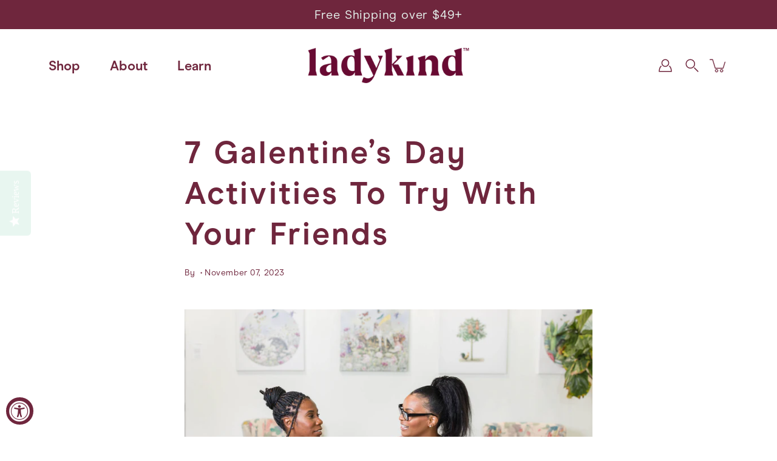

--- FILE ---
content_type: text/html; charset=utf-8
request_url: https://ladykind.com/blogs/learn/galentines-day-activities
body_size: 38007
content:
<!DOCTYPE html>
<html class="no-js no-touch" lang="en">

<head>

    
    
    
    
    
      
      
    
  
<meta name="smart-seo-integrated" content="true" /><title>7 Galentine’s Day Activities To Try With Your Friends</title>
<meta name="description" content="You know what they say. Lovers will come and go, but best friends are forever. Valentine’s Day isn’t just for romantic partners; it’s an opportunity to celebrate the friends who have been there for all your highs and lows. In this blog, we’re bringing you seven ideas for Galentine’s Day Activities to consider." />
<meta name="smartseo-keyword" content="" />
<meta name="smartseo-timestamp" content="0" />

<!--JSON-LD data generated by Smart SEO-->
<script type="application/ld+json">
    {
        "@context": "https://schema.org",
        "@type": "Article",
        "about": "You know what they say. Lovers will come and go, but best friends are forever. Valentine’s Day isn’t just for romantic partners; it’s an opportunity to celebrate the friends who have been there for all your highs and lows. In this blog, we’re bringing you seven ideas for Galentine’s Day Activities to consider.",
        "headline": "7 Galentine’s Day Activities To Try With Your Friends",
        "mainEntityOfPage": "https://ladykind.com/blogs/learn/galentines-day-activities",
        "image": {
            "@type": "ImageObject",
            "url": "https://ladykind.com/cdn/shop/articles/galentines_day_activities_c88a1bc3-b73f-4022-ba5e-93e98f8fddeb_1024x1024.jpg?v=1720044022",
            "width": 1024,
            "height": 1024
        },
        "url": "https://ladykind.com/blogs/learn/galentines-day-activities",
        "dateModified": "2023-11-07 15:52:31 -0800",
        "datePublished": "2023-11-07 15:52:31 -0800",
        "dateCreated": "2023-11-07 12:55:50 -0800",
        "articleBody": "You know what they say. Lovers will come and go, but best friends are forever. With that said, Valentine’s Day isn’t just for romantic partners; it’s an opportunity to celebrate anyone you love, namely, the friends who have been there for all your highs and lows. But what kind of celebration can appropriately convey the immense respect and appreciation you have for your besties? In this blog, we’re bringing you seven ideas for Galentine’s Day Activities to consider.7 Galentine’s Day Activities for your Valentine’s festivitiesKaraoke nightGet out of your comfort zone and put on an impromptu performance. This is an easy lift- just throw your favorite song on YouTube and grab a hairbrush to use as your microphone. If you want to get extra fancy, raid your closet for a makeshift costume to really play up your part. Also, serve a round or two of Ladykind’s famous Margarita Mocktails to help shed those inhibitions for a little liquid courage.Potluck brunchIf you’re looking for activity ideas that require minimal effort, a potluck-style event is always a go-to option. Lighten your load by creating a cute Canva menu graphic and sending it to the group chat for each person to sign up to bring a specific item. Then, browse Pinterest for a fun theme and go as crazy as your budget allows on party favors and decor!DIY spa dayGoing to the spa for a facial or massage is such a great way to spend quality time with your besties. Something about the quiet, serene environment brings out the most intimate conversations that in time, make up the substance of our connections. So why not recreate this vibe at home? Gather some of your favorite self-care items and create an agenda. Your at-home spa aeshetic can include DIY facials using your favorite skincare products, portable shiatsu back and neck massagers, or giving each other mani-pedis. More importantly, don’t forget to include some cucumber-infused water or detoxifying green tea imbued with Ladykind’s Wind Down tincture for the ultimate relaxation.Netflix &amp; chill nightAnother great way to max out on chill vibes with your galentines is to host a movie marathon. Pop some popcorn and serve it in these cute box buckets with a tray of our popular Madras cocktails which also feature the award-winning Wind Down tincture. Add some matching pjs to your party plans, and consider this the perfect way to unwind!Wine &amp; paintFor the creatives and arts and crafts fanatics, wine and paint events are a great way to foster connection. All you’ll need is paint supplies and something to paint on, and some newspaper to protect your table or floors. Once you have those ready, search socials for an artsy landscape or portrait photo for the group to recreate or draw inspiration from. To level up your party vibes, we also recommend making a playlist ahead of time with all your favorite feel-good songs to listen to while chatting with your friends. Oh, and don’t forget the snacks!Game nightWho doesn’t love to play games? No matter what ages are in your friend group, board games, card games, and even digital games will naturally create a night full of guaranteed fun. Stick with the classics like Jenga or Monopoly, or turn it up on the interaction with charades or a group game app you can download on your phone, like Heads Up!Backyard glampingIf a backyard is accessible to you, rent a tent or use some sheets and pillows to create one. Bring out some games, snacks, and some CBD-Infused Hot Chocolate to keep it cozy outdoors. ConclusionGalentine&#39;s Day offers so many potential ways to celebrate your best friends. Regardless of the festivities, the most important part is seizing the opportunity to spend quality time. So, whether you decide to host a DIY spa day, arts and crafts party, or a glamorous outdoor outing, make the primary focus of your Galentine&#39;s Day activities all about creating lasting memories with your ride or dies.",
        "author": {
            "@type": "Person",
            "name": "Nani Dominguez-Smith"
        },
        "publisher": {
            "@type": "Organization",
            "logo": {
                "@type": "ImageObject",
                "url": "https://cdn.shopify.com/s/files/1/0544/0703/7097/files/Ladykind-Logo-TM-MatureCherry_560x_9ed1f125-0b1f-479d-93cc-1691abb38759.png?v=1647527730"
            },
            "name": "Ladykind"
        }
    }
</script><!--JSON-LD data generated by Smart SEO-->
<script type="application/ld+json">
    {
        "@context": "https://schema.org",
        "@type": "BreadcrumbList",
        "itemListElement": [
            {
                "@type": "ListItem",
                "position": 1,
                "item": {
                    "@type": "Website",
                    "@id": "https://ladykind.com",
                    "name": "Translation missing: en.general.breadcrumbs.home"
                }
            },
            {
                "@type": "ListItem",
                "position": 2,
                "item": {
                    "@type": "Blog",
                    "@id": "https://ladykind.com/blogs/learn",
                    "name": "Education For All Ladykind"
                }
            },
            {
                "@type": "ListItem",
                "position": 3,
                "item": {
                    "@type": "Article",
                    "@id": "https://ladykind.com/blogs/learn/galentines-day-activities",
                    "name": "7 Galentine’s Day Activities To Try With Your Friends",
                    "author": {
                        "@type": "Person",
                        "name": "Nani Dominguez-Smith"
                    },
                    "datePublished": "2023-11-07 15:52:31 -0800",
                    "dateModified": "2023-11-07 15:52:31 -0800",
                    "headline": "7 Galentine’s Day Activities To Try With Your Friends",
                    "image": {
                        "@type": "ImageObject",
                        "url": "https://ladykind.com/cdn/shop/articles/galentines_day_activities_c88a1bc3-b73f-4022-ba5e-93e98f8fddeb_1024x1024.jpg?v=1720044022",
                        "width": 1024,
                        "height": 1024
                    },
                    "publisher": {
                        "@type": "Organization",
                        "logo": {
                            "@type": "ImageObject",
                            "url": "https://cdn.shopify.com/s/files/1/0544/0703/7097/files/Ladykind-Logo-TM-MatureCherry_560x_9ed1f125-0b1f-479d-93cc-1691abb38759.png?v=1647527730"
                        },
                        "name": "Ladykind"
                    },
                    "mainEntityOfPage": "https://ladykind.com/blogs/learn/galentines-day-activities"
                }
            }
        ]
    }
</script><script>
      window.rechargeCustomTheme = { 
        selectors: {
            injectionParent: '[class=productForm]',
        }
    }
    </script>
	<meta charset="utf-8">
	<meta http-equiv='X-UA-Compatible' content='IE=edge,chrome=1'>
	<meta name="viewport" content="width=device-width, height=device-height, initial-scale=1.0, minimum-scale=1.0">

  <title>7 Galentine’s Day Activities To Try With Your Friends</title>
  
	<link rel="canonical" href="https://ladykind.com/blogs/learn/galentines-day-activities">
	<link rel="prefetch" as="document" href="https://ladykind.com">
	<link rel="preload" as="style" href="//ladykind.com/cdn/shop/t/5/assets/theme.css?v=104883700510837326081643905577">
	<link rel="preload" as="image" href="//ladykind.com/cdn/shop/t/5/assets/loader.svg?v=29761675971112988911629512371">
	<link rel="preload" as="script" href="//ladykind.com/cdn/shop/t/5/assets/lazysizes.min.js?v=27862327855797619101629512371">
	<link rel="preload" as="script" href="//ladykind.com/cdn/shop/t/5/assets/shop.js?v=56553884895211943471629512373">

	<link rel="dns-prefetch" href="https://cdn.shopify.com">
	<link rel="dns-prefetch" href="https://v.shopify.com">
	<link rel="dns-prefetch" href="https://fonts.googleapis.com" crossorigin>
	<link rel="dns-prefetch" href="https://cdn.shopifycloud.com">
	<link rel="dns-prefetch" href="https://cdnjs.cloudflare.com">
	<link rel="dns-prefetch" href="https://www.google-analytics.com">
	<link rel="preconnect" href="https://fonts.shopifycdn.com" crossorigin>
	<link rel="preconnect" href="https://ajax.googleapis.com">
	<link rel="preconnect" href="https://customjs.s.asaplabs.io">
	<link rel="dns-prefetch" href="https://maps.googleapis.com">
	<link rel="dns-prefetch" href="https://maps.gstatic.com">
	<link rel="dns-prefetch" href="https://monorail-edge.shopifysvc.com"><link rel="dns-prefetch" href="https://productreviews.shopifycdn.com"><link rel="shortcut icon" href="//ladykind.com/cdn/shop/files/ladykind_logo_transparent_profile_32x32.png?v=1643044716" type="image/png">



<link rel="preload" as="font" href="//ladykind.com/cdn/fonts/pt_sans/ptsans_n4.83e02f6420db1e9af259d3d7856d73a9dc4fb7ab.woff2" type="font/woff2" crossorigin>
<link rel="preload" as="font" href="//ladykind.com/cdn/fonts/work_sans/worksans_n4.b7973b3d07d0ace13de1b1bea9c45759cdbe12cf.woff2" type="font/woff2" crossorigin><link rel="preload" as="font" href="//ladykind.com/cdn/fonts/pt_sans/ptsans_n7.304287b69b0b43b7d5b0f947011857fe41849126.woff2" type="font/woff2" crossorigin><link rel="preload" as="font" href="//ladykind.com/cdn/fonts/pt_sans/ptsans_i4.13d0fa4d8e97d77e57a7b87d374df76447561c38.woff2" type="font/woff2" crossorigin><link rel="preload" as="font" href="//ladykind.com/cdn/fonts/pt_sans/ptsans_i7.525de7532113d6a475ae29f6a88f8539c3238ecb.woff2" type="font/woff2" crossorigin><link rel="preload" as="font" href="//ladykind.com/cdn/fonts/work_sans/worksans_i4.16ff51e3e71fc1d09ff97b9ff9ccacbeeb384ec4.woff2" type="font/woff2" crossorigin><link rel="preload" as="font" href="//ladykind.com/cdn/fonts/work_sans/worksans_n5.42fc03d7028ac0f31a2ddf10d4a2904a7483a1c4.woff2" type="font/woff2" crossorigin><link rel="preload" as="font" href="//ladykind.com/cdn/fonts/work_sans/worksans_n7.e2cf5bd8f2c7e9d30c030f9ea8eafc69f5a92f7b.woff2" type="font/woff2" crossorigin><link rel="preload" as="font" href="//ladykind.com/cdn/fonts/work_sans/worksans_i7.7cdba6320b03c03dcaa365743a4e0e729fe97e54.woff2" type="font/woff2" crossorigin><style>
	:root {
		--color-background: #ffffff;
		--color-background-alpha-25: rgba(255, 255, 255, 0.25);
		--color-background-alpha-35: rgba(255, 255, 255, 0.35);
		--color-background-alpha-60: rgba(255, 255, 255, 0.6);
		--color-background-overlay: rgba(255, 255, 255, 0.9);
		--color-background-table-header: #808080;
		--color-heading: #6f263d;
		--color-text: #6f263d;
		--color-text-alpha-5: rgba(111, 38, 61, 0.05);
		--color-text-alpha-8: rgba(111, 38, 61, 0.08);
		--color-text-alpha-10: rgba(111, 38, 61, 0.1);
		--color-text-alpha-25: rgba(111, 38, 61, 0.25);
		--color-text-alpha-30: rgba(111, 38, 61, 0.3);
		--color-text-alpha-55: rgba(111, 38, 61, 0.55);
		--color-text-alpha-60: rgba(111, 38, 61, 0.6);
		--color-label: rgba(111, 38, 61, 0.8);
		--color-input-placeholder: rgba(111, 38, 61, 0.5);
		--color-cart-text: rgba(111, 38, 61, 0.6);
		--color-border: #e4e4e4;
		--color-border-dark: #8b8b8b;
		--color-error: #e35252;
		--color-header-bg: rgba(0,0,0,0);
		--color-header-text: #6f263d;
		--color-header-bg-home: rgba(0,0,0,0);
		--color-header-text-home: #6f263d;
		--color-header-bg-scroll: #fff;
		--color-header-text-scroll: #6f263d;
		--color-header-icon: #6f263d;
		--color-header-icon-bg: #ffffff;
		--color-header-icon-home: #6f263d;
		--color-header-icon-bg-home: #ffffff;
		--color-header-icon-scroll: #6f263d;
		--color-header-icon-bg-scroll: #ffffff;
		--color-dropdown-bg: #fff;
		--color-dropdown-text: #6f263d;
		--color-drawer-text: #6f263d;
		--color-drawer-bg: #fff;
		--color-badge-text: #fff;
		--color-badge-bg: #6f263d;
		--color-button-primary-bg: #6f263d;
		--color-button-primary-text: #fff;
		--color-button-primary-border: #6f263d;
		--color-button-secondary-bg: #6f263d;
		--color-button-secondary-text: #fff;
		--color-button-secondary-border: #6f263d;
		--color-button-alt-bg: transparent;
		--color-button-alt-text: #6f263d;
		--color-button-alt-border: #6f263d;
		--color-top-bar-text: #ffffff;
		--color-top-bar-bg: #6f263d;
		--color-footer-text: #fff;
		--color-footer-placeholder-text: rgba(255, 255, 255, 0.5);
		--color-footer-bg: #6f263d;
		--color-footer-bg-hover: rgba(255, 255, 255, 0.05);
		--color-footer-bottom-text: rgba(255, 255, 255, 0.7);
		--color-footer-bottom-bg: #6f263d;
		--color-footer-bottom-bg-hover: rgba(255, 255, 255, 0.05);
		--color-footer-bottom-border: rgba(255, 255, 255, 0.1);
		--color-search-overlay: rgba(51, 51, 51, 0.5);

		--body-letter-spacing: 0px;
		--heading-letter-spacing: 0px;

		--body-font-family: "Work Sans", sans-serif;
		--heading-font-family: "PT Sans", sans-serif;

		--body-font-weight: 400;
		--heading-font-weight: 400;

		--body-font-style: normal;
		--heading-font-style: normal;

		--body-font-weight-medium: 500;
		--body-font-weight-bold: 700;

		--heading-font-weight-bold: 700;

		--font-size-body: 14px;
		--font-size-base: 14px;

		--font-size-h1: 42px;
		--font-size-h2: 31.99px;
		--font-size-h3: 21.98px;
		--font-size-h4: 17.01px;
		--font-size-h5: 14.0px;
		--font-size-h6: 11.2px;

		--font-size-h1-mobile: 29.988px;
		--font-size-h2-mobile: 24.99px;

		--font-size-banner-text: 17.92px;
		--font-size-banner-text-mobile: 15.988px;

		--font-size-logo: 23.94px;

		--icon-loader: url( "//ladykind.com/cdn/shop/t/5/assets/loader.svg?v=29761675971112988911629512371" );
		--icon-zoom-in: url( "//ladykind.com/cdn/shop/t/5/assets/icon-zoom-in.svg?v=66463440030260818311629512370" );
		--icon-zoom-out: url( "//ladykind.com/cdn/shop/t/5/assets/icon-zoom-out.svg?v=19447117299412374421629512370" );

		--image-size: cover;
		--image-aspect-ratio: 110.0%;
		--image-aspect-ratio-half: 55.0%;
	}

	@font-face {
  font-family: "PT Sans";
  font-weight: 400;
  font-style: normal;
  font-display: swap;
  src: url("//ladykind.com/cdn/fonts/pt_sans/ptsans_n4.83e02f6420db1e9af259d3d7856d73a9dc4fb7ab.woff2") format("woff2"),
       url("//ladykind.com/cdn/fonts/pt_sans/ptsans_n4.031cf9b26e734268d68c385b0ff08ff26d8b4b6b.woff") format("woff");
}

	@font-face {
  font-family: "Work Sans";
  font-weight: 400;
  font-style: normal;
  font-display: swap;
  src: url("//ladykind.com/cdn/fonts/work_sans/worksans_n4.b7973b3d07d0ace13de1b1bea9c45759cdbe12cf.woff2") format("woff2"),
       url("//ladykind.com/cdn/fonts/work_sans/worksans_n4.cf5ceb1e6d373a9505e637c1aff0a71d0959556d.woff") format("woff");
}

@font-face {
  font-family: "PT Sans";
  font-weight: 700;
  font-style: normal;
  font-display: swap;
  src: url("//ladykind.com/cdn/fonts/pt_sans/ptsans_n7.304287b69b0b43b7d5b0f947011857fe41849126.woff2") format("woff2"),
       url("//ladykind.com/cdn/fonts/pt_sans/ptsans_n7.6044f7e686f0b0c443754a8289995e64f1aba322.woff") format("woff");
}

@font-face {
  font-family: "PT Sans";
  font-weight: 400;
  font-style: italic;
  font-display: swap;
  src: url("//ladykind.com/cdn/fonts/pt_sans/ptsans_i4.13d0fa4d8e97d77e57a7b87d374df76447561c38.woff2") format("woff2"),
       url("//ladykind.com/cdn/fonts/pt_sans/ptsans_i4.1ffe088c0458ba08706c5025ac59c175cc6ceb8d.woff") format("woff");
}

@font-face {
  font-family: "PT Sans";
  font-weight: 700;
  font-style: italic;
  font-display: swap;
  src: url("//ladykind.com/cdn/fonts/pt_sans/ptsans_i7.525de7532113d6a475ae29f6a88f8539c3238ecb.woff2") format("woff2"),
       url("//ladykind.com/cdn/fonts/pt_sans/ptsans_i7.128ef16b0a49f64f8629b93373d2c7806f936889.woff") format("woff");
}

@font-face {
  font-family: "Work Sans";
  font-weight: 700;
  font-style: normal;
  font-display: swap;
  src: url("//ladykind.com/cdn/fonts/work_sans/worksans_n7.e2cf5bd8f2c7e9d30c030f9ea8eafc69f5a92f7b.woff2") format("woff2"),
       url("//ladykind.com/cdn/fonts/work_sans/worksans_n7.20f1c80359e7f7b4327b81543e1acb5c32cd03cd.woff") format("woff");
}

@font-face {
  font-family: "Work Sans";
  font-weight: 500;
  font-style: normal;
  font-display: swap;
  src: url("//ladykind.com/cdn/fonts/work_sans/worksans_n5.42fc03d7028ac0f31a2ddf10d4a2904a7483a1c4.woff2") format("woff2"),
       url("//ladykind.com/cdn/fonts/work_sans/worksans_n5.1f79bf93aa21696aa0428c88e39fb9f946295341.woff") format("woff");
}

@font-face {
  font-family: "Work Sans";
  font-weight: 400;
  font-style: italic;
  font-display: swap;
  src: url("//ladykind.com/cdn/fonts/work_sans/worksans_i4.16ff51e3e71fc1d09ff97b9ff9ccacbeeb384ec4.woff2") format("woff2"),
       url("//ladykind.com/cdn/fonts/work_sans/worksans_i4.ed4a1418cba5b7f04f79e4d5c8a5f1a6bd34f23b.woff") format("woff");
}

@font-face {
  font-family: "Work Sans";
  font-weight: 700;
  font-style: italic;
  font-display: swap;
  src: url("//ladykind.com/cdn/fonts/work_sans/worksans_i7.7cdba6320b03c03dcaa365743a4e0e729fe97e54.woff2") format("woff2"),
       url("//ladykind.com/cdn/fonts/work_sans/worksans_i7.42a9f4016982495f4c0b0fb3dc64cf8f2d0c3eaa.woff") format("woff");
}

</style><!-- Flickity CSS  -->
  	<link rel="stylesheet" href="https://unpkg.com/flickity@2.2.2/dist/flickity.css" />

	<!-- Main Theme CSS --><link href="//ladykind.com/cdn/shop/t/5/assets/theme.css?v=104883700510837326081643905577" rel="stylesheet" type="text/css" media="all" /><!-- Tabs Slider CSS --><link href="//ladykind.com/cdn/shop/t/5/assets/tabs.css?v=46250049108557082961629512375" rel="stylesheet" type="text/css" media="all" /><!-- Slick Theme CSS -->
  	<link rel="stylesheet" href="https://cdnjs.cloudflare.com/ajax/libs/slick-carousel/1.8.1/slick-theme.min.css">

  	<!-- Slick CSS -->
  	<link rel="stylesheet" href="https://cdnjs.cloudflare.com/ajax/libs/slick-carousel/1.8.1/slick.css">


  	<!-- Custom CSS --><link href="//ladykind.com/cdn/shop/t/5/assets/style.css?v=131872792655255246791643864645" rel="stylesheet" type="text/css" media="all" /><script type="text/javascript">
		document.documentElement.className = document.documentElement.className.replace('no-js', 'js');

		window.theme = {
			info: {
				name: 'Modular'
			},
			version: '1.9.9',
			routes: {
				root_url: "\/",
				search_url: "\/search",
				product_recommendations_url: "\/recommendations\/products"
			},
			translations: {
				add_to_cart: "Add to Cart",
				load_more: "Load More",
				form_submit: "Add to Cart",
				form_submit_error: "Woops!",
				form_submit_error_details: "Sorry, looks like we don\u0026#39;t have enough of this product. Please try adding fewer items to your cart.",
				cart_title: "Shopping Cart",
				cart_empty: "Your cart is empty",
				cart_acceptance_error: "You must accept our terms and conditions.",
				continue_shopping: "Continue Shopping",
				on_sale: "Sale",
				unit_price_separator: "per",
				sold_out: "Pre-order Now!",
				unavailable: "Unavailable",
				results_products: "Products",
				results_pages: "Pages",
				results_articles: "Articles",
				no_results: "No results found",
				previous: "Previous",
				next: "Next",
				view_all: "View all"
			},
			icons: {
				arrow: '<svg version="1.1" xmlns="http://www.w3.org/2000/svg" width="12" height="12" viewBox="0 0 1024 1024" class="icon icon-arrow"><path d="M926.553 256.428c25.96-23.409 62.316-19.611 83.605 7.033 20.439 25.582 18.251 61.132-6.623 83.562l-467.010 421.128c-22.547 20.331-56.39 19.789-78.311-1.237l-439.071-421.128c-24.181-23.193-25.331-58.79-4.144-83.721 22.077-25.978 58.543-28.612 83.785-4.402l400.458 384.094 427.311-385.33z"></path></svg>',
				arrowSlider: '<svg version="1.1" xmlns="http://www.w3.org/2000/svg" width="24" height="24" viewBox="0 0 1024 1024" class="icon icon-submit"><path d="M1023.998 511.724v-6.44c-0.108-1.288-0.706-2.417-1.605-3.215l-0.005-0.005c0-1.61-1.61-1.61-1.61-3.22s-1.61-1.61-1.61-3.22c-0.89 0-1.61-0.72-1.61-1.61v0l-365.484-378.365c-6.058-5.789-14.286-9.354-23.346-9.354s-17.288 3.564-23.358 9.366l0.013-0.013c-6.101 5.61-9.909 13.631-9.909 22.541s3.81 16.931 9.888 22.52l0.022 0.020 307.522 318.793h-880.705c-17.785 0-32.201 14.417-32.201 32.201s14.417 32.201 32.201 32.201v0h887.145l-313.962 318.793c-5.226 5.704-8.429 13.338-8.429 21.72 0 9.19 3.851 17.481 10.025 23.347l0.014 0.013c5.61 6.101 13.631 9.909 22.541 9.909s16.931-3.81 22.52-9.888l0.020-0.022 363.874-370.315c0-1.61 0-1.61 1.61-3.22 0.89 0 1.61-0.72 1.61-1.61v0c0-1.61 1.61-1.61 1.61-3.22h1.61v-3.22c0.904-0.803 1.502-1.932 1.608-3.203l0.002-0.017v-11.27z"></path></svg>',
				arrowNavSlider: 'M0.0776563715,49.6974826 L0.0776563715,50.3266624 C0.0882978908,50.4524827 0.146435015,50.5626537 0.234305795,50.6407437 C0.234697028,50.7982538 0.39181593,50.7982538 0.39181593,50.9556075 C0.39181593,51.1129611 0.548934833,51.1127264 0.548934833,51.27008 C0.636101395,51.27008 0.706053735,51.3405018 0.706053735,51.4271989 L36.3981789,88.377449 C36.9898787,88.9427015 37.7935482,89.2908983 38.6778897,89.2908983 C39.5622313,89.2908983 40.3661354,88.9429363 40.9590089,88.3761189 C41.5534473,87.8297238 41.9253528,87.0464767 41.9253528,86.1759065 C41.9253528,85.3053363 41.5534473,84.5227934 40.9597131,83.9766331 L10.297036,52.0652206 L96.9330092,52.8421298 C98.6696895,52.8421298 100.077578,51.4342411 100.077578,49.6975608 C100.077578,47.9608805 98.6696895,46.5529919 96.9330092,46.5529919 L10.297036,46.5529919 L40.9578352,15.4206794 C41.4680804,14.8636428 41.7811445,14.1180323 41.7811445,13.299496 C41.7811445,12.4018526 41.4053267,11.5926276 40.8022812,11.0197852 C40.2533823,10.422843 39.4701352,10.0509375 38.599565,10.0509375 C37.7289948,10.0509375 36.9464519,10.422843 36.4002916,11.0165771 L36.3981007,11.018768 L0.863172638,47.1829542 C0.863172638,47.3400731 0.863172638,47.3400731 0.706053735,47.4974267 C0.618887173,47.4974267 0.548934833,47.5678485 0.548934833,47.6545456 C0.548934833,47.8116645 0.39181593,47.8116645 0.39181593,47.9690181 L0.234697028,47.9690181 L0.234697028,48.2834907 C0.146356768,48.3619719 0.0882196443,48.4723777 0.077578125,48.5964766 L0.077578125,49.6984215 L0.0776563715,49.6974826 Z',
				arrowLong: '<svg version="1.1" xmlns="http://www.w3.org/2000/svg" width="1024" height="1024" viewBox="0 0 1024 1024" class="icon icon-arrow-long"><path d="M525.379 1020.065l114.69-110.279c7.645-7.353 7.645-18.379 0-25.732s-19.113-7.353-26.762 0l-82.194 77.195v-942.87c0-11.029-7.645-18.379-19.113-18.379s-19.113 7.353-19.113 18.379v942.87l-82.194-79.033c-7.645-7.353-19.113-7.353-26.762 0-3.823 3.676-5.734 9.191-5.734 12.868s1.911 9.191 5.734 12.868l114.69 110.279c7.645 7.353 19.113 7.353 26.762 1.838z"></path></svg>',
				check: '<svg version="1.1" xmlns="http://www.w3.org/2000/svg" width="1317" height="1024" viewBox="0 0 1317 1024" class="icon icon-check"><path d="M1277.067 47.359c-42.785-42.731-112.096-42.731-154.88 0l-697.692 698.422-232.32-233.782c-43.178-40.234-110.463-39.047-152.195 2.685s-42.919 109.017-2.685 152.195l309.761 309.761c42.785 42.731 112.096 42.731 154.88 0l775.132-774.401c42.731-42.785 42.731-112.096 0-154.88z"></path></svg>',
				close: '<svg version="1.1" xmlns="http://www.w3.org/2000/svg" width="24" height="24" viewBox="0 0 1024 1024" class="icon icon-close"><path d="M446.174 512l-432.542-432.542c-18.177-18.177-18.177-47.649 0-65.826s47.649-18.177 65.826 0l432.542 432.542 432.542-432.542c18.177-18.177 47.649-18.177 65.826 0s18.177 47.649 0 65.826l-432.542 432.542 432.542 432.542c18.177 18.177 18.177 47.649 0 65.826s-47.649 18.177-65.826 0l-432.542-432.542-432.542 432.542c-18.177 18.177-47.649 18.177-65.826 0s-18.177-47.649 0-65.826l432.542-432.542z"></path></svg>',
				plus: '<svg version="1.1" xmlns="http://www.w3.org/2000/svg" width="12" height="12" viewBox="0 0 1024 1024" class="icon icon-plus"><path d="M465.066 465.067l0.001-411.166c-0.005-0.407-0.005-0.407-0.006-0.805 0-29.324 23.796-53.095 53.149-53.095s53.149 23.771 53.149 53.095c-0.001 0.365-0.001 0.365-0.004 0.524l-0.009 411.446 398.754 0.001c0.407-0.005 0.407-0.005 0.805-0.006 29.324 0 53.095 23.796 53.095 53.149s-23.771 53.149-53.095 53.149c-0.365-0.001-0.365-0.001-0.524-0.004l-399.037-0.009-0.009 396.75c0.059 1.378 0.059 1.378 0.071 2.762 0 29.35-23.817 53.142-53.197 53.142-28.299 0-51.612-22.132-53.124-50.361l-0.044-0.832 0.583-0.382-0.586 0.017c-0.020-0.795-0.020-0.795-0.024-1.59 0.011-1.42 0.011-1.42 0.050-1.933l0.001-397.576-409.162-0.009c-1.378 0.059-1.378 0.059-2.762 0.071-29.35 0-53.142-23.817-53.142-53.197 0-28.299 22.132-51.612 50.361-53.124l0.832-0.044 0.382 0.583-0.017-0.586c0.795-0.020 0.795-0.020 1.59-0.024 1.42 0.011 1.42 0.011 1.933 0.050l409.986 0.001z"></path></svg>',
				minus: '<svg version="1.1" xmlns="http://www.w3.org/2000/svg" width="12" height="12" viewBox="0 0 1024 1024" class="icon icon-minus"><path d="M51.573 459.468l-0.017-0.585c0.795-0.020 0.795-0.020 1.59-0.024 1.42 0.011 1.42 0.011 1.933 0.050l915.021 0.002c0.407-0.005 0.407-0.005 0.805-0.006 29.324 0 53.095 23.771 53.095 53.095s-23.771 53.095-53.095 53.095c-0.365-0.001-0.365-0.001-0.524-0.004l-914.477-0.021c-1.378 0.059-1.378 0.059-2.762 0.071-29.35 0-53.142-23.793-53.142-53.142 0-28.271 22.132-51.558 50.361-53.069l0.832-0.044 0.382 0.582z"></path></svg>',
				blank: "\/\/ladykind.com\/cdn\/shop\/t\/5\/assets\/blank_1x1.gif?v=50849316544257392421629512363"
			},
			settings: {
				enableAcceptTerms: false,
				enableAjaxCart: false,
				enableColorSwatches: true,
				enablePaymentButton: true,
				enableVideoLooping: false,
				enableTextAnimations: true,
				enableGridItemsAnimations: true,
				enableSearch: true,
				enableYotpo: true,
				showProductDescription: true,
				showQuickView: false,
				showQuantity: true,
				showReviews: true,
				yotpoId: "2GeBYTGJRdnbEmzoAMBuNCNCwrZ6a1uh3JZcJQQ5",
				imageAspectRatio: 1.1,
				imageBackgroundSize: "cover",
				productBadgeStyle: "circle",
				searchType: "product,article",
				productTitlePosition: "center"
			},
			isTouch: false
		};
		window.moneyFormat = "${{amount}}";
		window.slate = window.slate || {};
		window.lazySizesConfig = {
			loadHidden: false,
			hFac: 0.5,
			expFactor: 2,
			customMedia: {
			  '--phone': '(max-width: 640px)',
			  '--tablet': '(min-width: 641px) and (max-width: 1023px)',
			  '--lap': '(min-width: 1024px)'
			}
		}
	</script>

	<script src="//ladykind.com/cdn/shop/t/5/assets/lazysizes.min.js?v=27862327855797619101629512371" async></script>
	<script src="//ladykind.com/cdn/shop/t/5/assets/shop.js?v=56553884895211943471629512373" defer></script><script type="text/javascript" defer>(function e(){var e=document.createElement("script");e.type="text/javascript",e.async=true,e.src="//staticw2.yotpo.com/2GeBYTGJRdnbEmzoAMBuNCNCwrZ6a1uh3JZcJQQ5/widget.js";var t=document.getElementsByTagName("script")[0];t.parentNode.insertBefore(e,t)})();</script><script>window.performance && window.performance.mark && window.performance.mark('shopify.content_for_header.start');</script><meta name="facebook-domain-verification" content="za8k2rudmdvo8e2nm3qsyi7k7jo9fv">
<meta name="google-site-verification" content="qKTrvDLCVgq-b_y3ouSySNXQP1cAL7rlXxjdVOyxHsc">
<meta id="shopify-digital-wallet" name="shopify-digital-wallet" content="/54407037097/digital_wallets/dialog">
<link rel="alternate" type="application/atom+xml" title="Feed" href="/blogs/learn.atom" />
<script async="async" src="/checkouts/internal/preloads.js?locale=en-US"></script>
<script id="shopify-features" type="application/json">{"accessToken":"6e299007fd22aab94254d4d54d05337f","betas":["rich-media-storefront-analytics"],"domain":"ladykind.com","predictiveSearch":true,"shopId":54407037097,"locale":"en"}</script>
<script>var Shopify = Shopify || {};
Shopify.shop = "myladykind.myshopify.com";
Shopify.locale = "en";
Shopify.currency = {"active":"USD","rate":"1.0"};
Shopify.country = "US";
Shopify.theme = {"name":"Ladykind Theme","id":126198808745,"schema_name":"Modular","schema_version":"1.9.9","theme_store_id":849,"role":"main"};
Shopify.theme.handle = "null";
Shopify.theme.style = {"id":null,"handle":null};
Shopify.cdnHost = "ladykind.com/cdn";
Shopify.routes = Shopify.routes || {};
Shopify.routes.root = "/";</script>
<script type="module">!function(o){(o.Shopify=o.Shopify||{}).modules=!0}(window);</script>
<script>!function(o){function n(){var o=[];function n(){o.push(Array.prototype.slice.apply(arguments))}return n.q=o,n}var t=o.Shopify=o.Shopify||{};t.loadFeatures=n(),t.autoloadFeatures=n()}(window);</script>
<script id="shop-js-analytics" type="application/json">{"pageType":"article"}</script>
<script defer="defer" async type="module" src="//ladykind.com/cdn/shopifycloud/shop-js/modules/v2/client.init-shop-cart-sync_BT-GjEfc.en.esm.js"></script>
<script defer="defer" async type="module" src="//ladykind.com/cdn/shopifycloud/shop-js/modules/v2/chunk.common_D58fp_Oc.esm.js"></script>
<script defer="defer" async type="module" src="//ladykind.com/cdn/shopifycloud/shop-js/modules/v2/chunk.modal_xMitdFEc.esm.js"></script>
<script type="module">
  await import("//ladykind.com/cdn/shopifycloud/shop-js/modules/v2/client.init-shop-cart-sync_BT-GjEfc.en.esm.js");
await import("//ladykind.com/cdn/shopifycloud/shop-js/modules/v2/chunk.common_D58fp_Oc.esm.js");
await import("//ladykind.com/cdn/shopifycloud/shop-js/modules/v2/chunk.modal_xMitdFEc.esm.js");

  window.Shopify.SignInWithShop?.initShopCartSync?.({"fedCMEnabled":true,"windoidEnabled":true});

</script>
<script>(function() {
  var isLoaded = false;
  function asyncLoad() {
    if (isLoaded) return;
    isLoaded = true;
    var urls = ["https:\/\/accessibly.app\/public\/widget\/run.js?shop=myladykind.myshopify.com","https:\/\/static.shareasale.com\/json\/shopify\/deduplication.js?shop=myladykind.myshopify.com","https:\/\/static.shareasale.com\/json\/shopify\/shareasale-tracking.js?sasmid=119120\u0026ssmtid=19038\u0026shop=myladykind.myshopify.com","https:\/\/static.rechargecdn.com\/assets\/js\/widget.min.js?shop=myladykind.myshopify.com","\/\/cdn.shopify.com\/proxy\/d22cb789cc02f2659328b8a1b8d5a752b3acffd5b5912bad2b70550de96e38c9\/shopify-script-tags.s3.eu-west-1.amazonaws.com\/smartseo\/instantpage.js?shop=myladykind.myshopify.com\u0026sp-cache-control=cHVibGljLCBtYXgtYWdlPTkwMA","https:\/\/cdn.shopify.com\/s\/files\/1\/0544\/0703\/7097\/t\/5\/assets\/globo.formbuilder.init.js?v=1629512369\u0026shop=myladykind.myshopify.com","https:\/\/cdn.nfcube.com\/92ae97659859a134ee2bb782a485b58c.js?shop=myladykind.myshopify.com","https:\/\/cdn-app.cart-bot.net\/public\/js\/append.js?shop=myladykind.myshopify.com","https:\/\/dashboard.mailerlite.com\/shopify\/8111\/537381?shop=myladykind.myshopify.com","https:\/\/admin.revenuehunt.com\/embed.js?shop=myladykind.myshopify.com"];
    for (var i = 0; i < urls.length; i++) {
      var s = document.createElement('script');
      s.type = 'text/javascript';
      s.async = true;
      s.src = urls[i];
      var x = document.getElementsByTagName('script')[0];
      x.parentNode.insertBefore(s, x);
    }
  };
  if(window.attachEvent) {
    window.attachEvent('onload', asyncLoad);
  } else {
    window.addEventListener('load', asyncLoad, false);
  }
})();</script>
<script id="__st">var __st={"a":54407037097,"offset":-28800,"reqid":"6da270c9-4931-4ca2-a11a-7b0763ba922d-1769057773","pageurl":"ladykind.com\/blogs\/learn\/galentines-day-activities","s":"articles-560183902377","u":"e03a0e2a46d9","p":"article","rtyp":"article","rid":560183902377};</script>
<script>window.ShopifyPaypalV4VisibilityTracking = true;</script>
<script id="captcha-bootstrap">!function(){'use strict';const t='contact',e='account',n='new_comment',o=[[t,t],['blogs',n],['comments',n],[t,'customer']],c=[[e,'customer_login'],[e,'guest_login'],[e,'recover_customer_password'],[e,'create_customer']],r=t=>t.map((([t,e])=>`form[action*='/${t}']:not([data-nocaptcha='true']) input[name='form_type'][value='${e}']`)).join(','),a=t=>()=>t?[...document.querySelectorAll(t)].map((t=>t.form)):[];function s(){const t=[...o],e=r(t);return a(e)}const i='password',u='form_key',d=['recaptcha-v3-token','g-recaptcha-response','h-captcha-response',i],f=()=>{try{return window.sessionStorage}catch{return}},m='__shopify_v',_=t=>t.elements[u];function p(t,e,n=!1){try{const o=window.sessionStorage,c=JSON.parse(o.getItem(e)),{data:r}=function(t){const{data:e,action:n}=t;return t[m]||n?{data:e,action:n}:{data:t,action:n}}(c);for(const[e,n]of Object.entries(r))t.elements[e]&&(t.elements[e].value=n);n&&o.removeItem(e)}catch(o){console.error('form repopulation failed',{error:o})}}const l='form_type',E='cptcha';function T(t){t.dataset[E]=!0}const w=window,h=w.document,L='Shopify',v='ce_forms',y='captcha';let A=!1;((t,e)=>{const n=(g='f06e6c50-85a8-45c8-87d0-21a2b65856fe',I='https://cdn.shopify.com/shopifycloud/storefront-forms-hcaptcha/ce_storefront_forms_captcha_hcaptcha.v1.5.2.iife.js',D={infoText:'Protected by hCaptcha',privacyText:'Privacy',termsText:'Terms'},(t,e,n)=>{const o=w[L][v],c=o.bindForm;if(c)return c(t,g,e,D).then(n);var r;o.q.push([[t,g,e,D],n]),r=I,A||(h.body.append(Object.assign(h.createElement('script'),{id:'captcha-provider',async:!0,src:r})),A=!0)});var g,I,D;w[L]=w[L]||{},w[L][v]=w[L][v]||{},w[L][v].q=[],w[L][y]=w[L][y]||{},w[L][y].protect=function(t,e){n(t,void 0,e),T(t)},Object.freeze(w[L][y]),function(t,e,n,w,h,L){const[v,y,A,g]=function(t,e,n){const i=e?o:[],u=t?c:[],d=[...i,...u],f=r(d),m=r(i),_=r(d.filter((([t,e])=>n.includes(e))));return[a(f),a(m),a(_),s()]}(w,h,L),I=t=>{const e=t.target;return e instanceof HTMLFormElement?e:e&&e.form},D=t=>v().includes(t);t.addEventListener('submit',(t=>{const e=I(t);if(!e)return;const n=D(e)&&!e.dataset.hcaptchaBound&&!e.dataset.recaptchaBound,o=_(e),c=g().includes(e)&&(!o||!o.value);(n||c)&&t.preventDefault(),c&&!n&&(function(t){try{if(!f())return;!function(t){const e=f();if(!e)return;const n=_(t);if(!n)return;const o=n.value;o&&e.removeItem(o)}(t);const e=Array.from(Array(32),(()=>Math.random().toString(36)[2])).join('');!function(t,e){_(t)||t.append(Object.assign(document.createElement('input'),{type:'hidden',name:u})),t.elements[u].value=e}(t,e),function(t,e){const n=f();if(!n)return;const o=[...t.querySelectorAll(`input[type='${i}']`)].map((({name:t})=>t)),c=[...d,...o],r={};for(const[a,s]of new FormData(t).entries())c.includes(a)||(r[a]=s);n.setItem(e,JSON.stringify({[m]:1,action:t.action,data:r}))}(t,e)}catch(e){console.error('failed to persist form',e)}}(e),e.submit())}));const S=(t,e)=>{t&&!t.dataset[E]&&(n(t,e.some((e=>e===t))),T(t))};for(const o of['focusin','change'])t.addEventListener(o,(t=>{const e=I(t);D(e)&&S(e,y())}));const B=e.get('form_key'),M=e.get(l),P=B&&M;t.addEventListener('DOMContentLoaded',(()=>{const t=y();if(P)for(const e of t)e.elements[l].value===M&&p(e,B);[...new Set([...A(),...v().filter((t=>'true'===t.dataset.shopifyCaptcha))])].forEach((e=>S(e,t)))}))}(h,new URLSearchParams(w.location.search),n,t,e,['guest_login'])})(!0,!0)}();</script>
<script integrity="sha256-4kQ18oKyAcykRKYeNunJcIwy7WH5gtpwJnB7kiuLZ1E=" data-source-attribution="shopify.loadfeatures" defer="defer" src="//ladykind.com/cdn/shopifycloud/storefront/assets/storefront/load_feature-a0a9edcb.js" crossorigin="anonymous"></script>
<script data-source-attribution="shopify.dynamic_checkout.dynamic.init">var Shopify=Shopify||{};Shopify.PaymentButton=Shopify.PaymentButton||{isStorefrontPortableWallets:!0,init:function(){window.Shopify.PaymentButton.init=function(){};var t=document.createElement("script");t.src="https://ladykind.com/cdn/shopifycloud/portable-wallets/latest/portable-wallets.en.js",t.type="module",document.head.appendChild(t)}};
</script>
<script data-source-attribution="shopify.dynamic_checkout.buyer_consent">
  function portableWalletsHideBuyerConsent(e){var t=document.getElementById("shopify-buyer-consent"),n=document.getElementById("shopify-subscription-policy-button");t&&n&&(t.classList.add("hidden"),t.setAttribute("aria-hidden","true"),n.removeEventListener("click",e))}function portableWalletsShowBuyerConsent(e){var t=document.getElementById("shopify-buyer-consent"),n=document.getElementById("shopify-subscription-policy-button");t&&n&&(t.classList.remove("hidden"),t.removeAttribute("aria-hidden"),n.addEventListener("click",e))}window.Shopify?.PaymentButton&&(window.Shopify.PaymentButton.hideBuyerConsent=portableWalletsHideBuyerConsent,window.Shopify.PaymentButton.showBuyerConsent=portableWalletsShowBuyerConsent);
</script>
<script data-source-attribution="shopify.dynamic_checkout.cart.bootstrap">document.addEventListener("DOMContentLoaded",(function(){function t(){return document.querySelector("shopify-accelerated-checkout-cart, shopify-accelerated-checkout")}if(t())Shopify.PaymentButton.init();else{new MutationObserver((function(e,n){t()&&(Shopify.PaymentButton.init(),n.disconnect())})).observe(document.body,{childList:!0,subtree:!0})}}));
</script>
<link id="shopify-accelerated-checkout-styles" rel="stylesheet" media="screen" href="https://ladykind.com/cdn/shopifycloud/portable-wallets/latest/accelerated-checkout-backwards-compat.css" crossorigin="anonymous">
<style id="shopify-accelerated-checkout-cart">
        #shopify-buyer-consent {
  margin-top: 1em;
  display: inline-block;
  width: 100%;
}

#shopify-buyer-consent.hidden {
  display: none;
}

#shopify-subscription-policy-button {
  background: none;
  border: none;
  padding: 0;
  text-decoration: underline;
  font-size: inherit;
  cursor: pointer;
}

#shopify-subscription-policy-button::before {
  box-shadow: none;
}

      </style>

<script>window.performance && window.performance.mark && window.performance.mark('shopify.content_for_header.end');</script>
    <!-- Global site tag (gtag.js) - Google Analytics -->
<script async src="https://www.googletagmanager.com/gtag/js?id=UA-212068356-1"></script>
<script>
  window.dataLayer = window.dataLayer || [];
  function gtag(){dataLayer.push(arguments);}
  gtag('js', new Date());

  gtag('config', 'UA-212068356-1');
</script>
<script>
	var Globo = Globo || {};
    var globoFormbuilderRecaptchaInit = function(){};
    Globo.FormBuilder = Globo.FormBuilder || {};
    Globo.FormBuilder.url = "https://form.globosoftware.net";
    Globo.FormBuilder.shop = {
        settings : {
            reCaptcha : {
                siteKey : '',
                recaptchaType : 'v2',
                languageCode : 'en'
            },
            hideWaterMark : false,
            encryptionFormId : true,
            copyright: `Powered by G: <a href="https://apps.shopify.com/form-builder-contact-form" target="_blank">Form Builder</a>`,
            scrollTop: true
        },
        pricing:{
            features:{
                fileUpload : 2,
                removeCopyright : false,
                bulkOrderForm: false,
                cartForm: false,
            }
        },
        configuration: {
            money_format:  "${{amount}}"
        },
        encryption_form_id : true
    };
    Globo.FormBuilder.forms = [];

    
    Globo.FormBuilder.page = {
        title : document.title.replaceAll('"', "'"),
        href : window.location.href,
        type: "article"
    };
    
    Globo.FormBuilder.assetFormUrls = [];
            Globo.FormBuilder.assetFormUrls[72080] = "//ladykind.com/cdn/shop/t/5/assets/globo.formbuilder.data.72080.js?v=36831061154601594021670268164";
                    
</script>

<link rel="preload" href="//ladykind.com/cdn/shop/t/5/assets/globo.formbuilder.css?v=183715421555823104051670268166" as="style" onload="this.onload=null;this.rel='stylesheet'">
<noscript><link rel="stylesheet" href="//ladykind.com/cdn/shop/t/5/assets/globo.formbuilder.css?v=183715421555823104051670268166"></noscript>
<link rel="stylesheet" href="//ladykind.com/cdn/shop/t/5/assets/globo.formbuilder.css?v=183715421555823104051670268166">


<script>
    Globo.FormBuilder.__webpack_public_path__ = "//ladykind.com/cdn/shop/t/5/assets/"
</script>
<script src="//ladykind.com/cdn/shop/t/5/assets/globo.formbuilder.index.js?v=179292028188842521221651189967" defer></script>

  <!--twitter card-->
  








<meta name="twitter:site" content="@">
<meta name="twitter:card" content="summary_large_image">
<meta name="twitter:title" content="7 Galentine’s Day Activities To Try With Your Friends">
<meta name="twitter:description" content="You know what they say. Lovers will come and go, but best friends are forever. With that said, Valentine’s Day isn’t just for romantic partners; it’s an opportunity to celebrate anyone you love, namely, the friends who have been there for all your highs and lows. But what kind of celebration can appropriately convey the immense respect and appreciation you have for your besties? In this blog, we’re bringing you seven ideas for Galentine’s Day Activities to consider.

7 Galentine’s Day Activities for your Valentine’s festivities
Karaoke night
Get out of your comfort zone and put on an impromptu performance. This is an easy lift- just throw your favorite song on YouTube and grab a hairbrush to use as your microphone. If you want to get extra fancy, raid your closet for a makeshift costume to really play up your part. Also, serve a round or two of Ladykind’s famous Margarita Mocktails to help shed those inhibitions for a little liquid courage.

Potluck brunch
If you’re looking for activity ideas that require minimal effort, a potluck-style event is always a go-to option. Lighten your load by creating a cute Canva menu graphic and sending it to the group chat for each person to sign up to bring a specific item. Then, browse Pinterest for a fun theme and go as crazy as your budget allows on party favors and decor!

DIY spa day
Going to the spa for a facial or massage is such a great way to spend quality time with your besties. Something about the quiet, serene environment brings out the most intimate conversations that in time, make up the substance of our connections. So why not recreate this vibe at home? 

Gather some of your favorite self-care items and create an agenda. Your at-home spa aeshetic can include DIY facials using your favorite skincare products, portable shiatsu back and neck massagers, or giving each other mani-pedis. More importantly, don’t forget to include some cucumber-infused water or detoxifying green tea imbued with Ladykind’s Wind Down tincture for the ultimate relaxation.

Netflix &amp; chill night
Another great way to max out on chill vibes with your galentines is to host a movie marathon. Pop some popcorn and serve it in these cute box buckets with a tray of our popular Madras cocktails which also feature the award-winning Wind Down tincture. Add some matching pjs to your party plans, and consider this the perfect way to unwind!

Wine &amp; paint
For the creatives and arts and crafts fanatics, wine and paint events are a great way to foster connection. All you’ll need is paint supplies and something to paint on, and some newspaper to protect your table or floors. Once you have those ready, search socials for an artsy landscape or portrait photo for the group to recreate or draw inspiration from. 

To level up your party vibes, we also recommend making a playlist ahead of time with all your favorite feel-good songs to listen to while chatting with your friends. Oh, and don’t forget the snacks!

Game night
Who doesn’t love to play games? No matter what ages are in your friend group, board games, card games, and even digital games will naturally create a night full of guaranteed fun. Stick with the classics like Jenga or Monopoly, or turn it up on the interaction with charades or a group game app you can download on your phone, like Heads Up!

Backyard glamping
If a backyard is accessible to you, rent a tent or use some sheets and pillows to create one. Bring out some games, snacks, and some CBD-Infused Hot Chocolate to keep it cozy outdoors. 

Conclusion
Galentine's Day offers so many potential ways to celebrate your best friends. Regardless of the festivities, the most important part is seizing the opportunity to spend quality time. So, whether you decide to host a DIY spa day, arts and crafts party, or a glamorous outdoor outing, make the primary focus of your Galentine's Day activities all about creating lasting memories with your ride or dies.">
<meta name="twitter:image:alt" content="7 Galentine’s Day Activities To Try With Your Friends">
<meta name="twitter:image" content="http://ladykind.com/cdn/shop/articles/galentines_day_activities_c88a1bc3-b73f-4022-ba5e-93e98f8fddeb_1024x1024.jpg?v=1720044022">
  <!-- Start of Async Drift Code -->
<script>
"use strict";

!function() {
  var t = window.driftt = window.drift = window.driftt || [];
  if (!t.init) {
    if (t.invoked) return void (window.console && console.error && console.error("Drift snippet included twice."));
    t.invoked = !0, t.methods = [ "identify", "config", "track", "reset", "debug", "show", "ping", "page", "hide", "off", "on" ], 
    t.factory = function(e) {
      return function() {
        var n = Array.prototype.slice.call(arguments);
        return n.unshift(e), t.push(n), t;
      };
    }, t.methods.forEach(function(e) {
      t[e] = t.factory(e);
    }), t.load = function(t) {
      var e = 3e5, n = Math.ceil(new Date() / e) * e, o = document.createElement("script");
      o.type = "text/javascript", o.async = !0, o.crossorigin = "anonymous", o.src = "https://js.driftt.com/include/" + n + "/" + t + ".js";
      var i = document.getElementsByTagName("script")[0];
      i.parentNode.insertBefore(o, i);
    };
  }
}();
drift.SNIPPET_VERSION = '0.3.1';
drift.load('xddzsikmza96');
</script>
<!-- End of Async Drift Code -->  
  <!--convertbox popups-->
  <script type="text/javascript">!function(e,t){(e=t.createElement("script")).src="https://cdn.convertbox.com/convertbox/js/embed.js",e.id="app-convertbox-script",e.async=true,e.dataset.uuid="dcd90578-38d7-4ac7-ac89-918fe3980a56",document.getElementsByTagName("head")[0].appendChild(e)}(window,document);</script>
 <!-- Google Webmaster Tools Site Verification -->
<meta name="google-site-verification" content="0x5Qw7sD5IdRDFVChe6tkyBhN8mVRzew1eiB2WVZN6Y" /><!-- "snippets/shogun-head.liquid" was not rendered, the associated app was uninstalled -->
<link href="//ladykind.com/cdn/shop/t/5/assets/storeifyapps-formbuilder-styles.css?v=152793041783719793381666891202" rel="stylesheet" type="text/css" media="all" />

  <!-- Reddit Pixel -->
<script>
!function(w,d){if(!w.rdt){var p=w.rdt=function(){p.sendEvent?p.sendEvent.apply(p,arguments):p.callQueue.push(arguments)};p.callQueue=[];var t=d.createElement("script");t.src="https://www.redditstatic.com/ads/pixel.js",t.async=!0;var s=d.getElementsByTagName("script")[0];s.parentNode.insertBefore(t,s)}}(window,document);rdt('init','t2_spl9', {"optOut":false,"useDecimalCurrencyValues":true});rdt('track', 'PageVisit');
</script>
<!-- DO NOT MODIFY UNLESS TO REPLACE A USER IDENTIFIER -->
<!-- End Reddit Pixel -->

<script>function loadScript(a){var b=document.getElementsByTagName("head")[0],c=document.createElement("script");c.type="text/javascript",c.src="https://tracker.metricool.com/resources/be.js",c.onreadystatechange=a,c.onload=a,b.appendChild(c)}loadScript(function(){beTracker.t({hash:"da42cc772686fa783bf71bb0451d39a"})});</script>
<script type="text/javascript">
    (function(c,l,a,r,i,t,y){
        c[a]=c[a]||function(){(c[a].q=c[a].q||[]).push(arguments)};
        t=l.createElement(r);t.async=1;t.src="https://www.clarity.ms/tag/"+i;
        y=l.getElementsByTagName(r)[0];y.parentNode.insertBefore(t,y);
    })(window, document, "clarity", "script", "o8vbpliybq");
</script>
<script src="https://cdn.shopify.com/extensions/019a0131-ca1b-7172-a6b1-2fadce39ca6e/accessibly-28/assets/acc-main.js" type="text/javascript" defer="defer"></script>
<meta property="og:image" content="https://cdn.shopify.com/s/files/1/0544/0703/7097/articles/galentines_day_activities_c88a1bc3-b73f-4022-ba5e-93e98f8fddeb.jpg?v=1720044022" />
<meta property="og:image:secure_url" content="https://cdn.shopify.com/s/files/1/0544/0703/7097/articles/galentines_day_activities_c88a1bc3-b73f-4022-ba5e-93e98f8fddeb.jpg?v=1720044022" />
<meta property="og:image:width" content="2560" />
<meta property="og:image:height" content="1707" />
<meta property="og:image:alt" content="galentine" />
<link href="https://monorail-edge.shopifysvc.com" rel="dns-prefetch">
<script>(function(){if ("sendBeacon" in navigator && "performance" in window) {try {var session_token_from_headers = performance.getEntriesByType('navigation')[0].serverTiming.find(x => x.name == '_s').description;} catch {var session_token_from_headers = undefined;}var session_cookie_matches = document.cookie.match(/_shopify_s=([^;]*)/);var session_token_from_cookie = session_cookie_matches && session_cookie_matches.length === 2 ? session_cookie_matches[1] : "";var session_token = session_token_from_headers || session_token_from_cookie || "";function handle_abandonment_event(e) {var entries = performance.getEntries().filter(function(entry) {return /monorail-edge.shopifysvc.com/.test(entry.name);});if (!window.abandonment_tracked && entries.length === 0) {window.abandonment_tracked = true;var currentMs = Date.now();var navigation_start = performance.timing.navigationStart;var payload = {shop_id: 54407037097,url: window.location.href,navigation_start,duration: currentMs - navigation_start,session_token,page_type: "article"};window.navigator.sendBeacon("https://monorail-edge.shopifysvc.com/v1/produce", JSON.stringify({schema_id: "online_store_buyer_site_abandonment/1.1",payload: payload,metadata: {event_created_at_ms: currentMs,event_sent_at_ms: currentMs}}));}}window.addEventListener('pagehide', handle_abandonment_event);}}());</script>
<script id="web-pixels-manager-setup">(function e(e,d,r,n,o){if(void 0===o&&(o={}),!Boolean(null===(a=null===(i=window.Shopify)||void 0===i?void 0:i.analytics)||void 0===a?void 0:a.replayQueue)){var i,a;window.Shopify=window.Shopify||{};var t=window.Shopify;t.analytics=t.analytics||{};var s=t.analytics;s.replayQueue=[],s.publish=function(e,d,r){return s.replayQueue.push([e,d,r]),!0};try{self.performance.mark("wpm:start")}catch(e){}var l=function(){var e={modern:/Edge?\/(1{2}[4-9]|1[2-9]\d|[2-9]\d{2}|\d{4,})\.\d+(\.\d+|)|Firefox\/(1{2}[4-9]|1[2-9]\d|[2-9]\d{2}|\d{4,})\.\d+(\.\d+|)|Chrom(ium|e)\/(9{2}|\d{3,})\.\d+(\.\d+|)|(Maci|X1{2}).+ Version\/(15\.\d+|(1[6-9]|[2-9]\d|\d{3,})\.\d+)([,.]\d+|)( \(\w+\)|)( Mobile\/\w+|) Safari\/|Chrome.+OPR\/(9{2}|\d{3,})\.\d+\.\d+|(CPU[ +]OS|iPhone[ +]OS|CPU[ +]iPhone|CPU IPhone OS|CPU iPad OS)[ +]+(15[._]\d+|(1[6-9]|[2-9]\d|\d{3,})[._]\d+)([._]\d+|)|Android:?[ /-](13[3-9]|1[4-9]\d|[2-9]\d{2}|\d{4,})(\.\d+|)(\.\d+|)|Android.+Firefox\/(13[5-9]|1[4-9]\d|[2-9]\d{2}|\d{4,})\.\d+(\.\d+|)|Android.+Chrom(ium|e)\/(13[3-9]|1[4-9]\d|[2-9]\d{2}|\d{4,})\.\d+(\.\d+|)|SamsungBrowser\/([2-9]\d|\d{3,})\.\d+/,legacy:/Edge?\/(1[6-9]|[2-9]\d|\d{3,})\.\d+(\.\d+|)|Firefox\/(5[4-9]|[6-9]\d|\d{3,})\.\d+(\.\d+|)|Chrom(ium|e)\/(5[1-9]|[6-9]\d|\d{3,})\.\d+(\.\d+|)([\d.]+$|.*Safari\/(?![\d.]+ Edge\/[\d.]+$))|(Maci|X1{2}).+ Version\/(10\.\d+|(1[1-9]|[2-9]\d|\d{3,})\.\d+)([,.]\d+|)( \(\w+\)|)( Mobile\/\w+|) Safari\/|Chrome.+OPR\/(3[89]|[4-9]\d|\d{3,})\.\d+\.\d+|(CPU[ +]OS|iPhone[ +]OS|CPU[ +]iPhone|CPU IPhone OS|CPU iPad OS)[ +]+(10[._]\d+|(1[1-9]|[2-9]\d|\d{3,})[._]\d+)([._]\d+|)|Android:?[ /-](13[3-9]|1[4-9]\d|[2-9]\d{2}|\d{4,})(\.\d+|)(\.\d+|)|Mobile Safari.+OPR\/([89]\d|\d{3,})\.\d+\.\d+|Android.+Firefox\/(13[5-9]|1[4-9]\d|[2-9]\d{2}|\d{4,})\.\d+(\.\d+|)|Android.+Chrom(ium|e)\/(13[3-9]|1[4-9]\d|[2-9]\d{2}|\d{4,})\.\d+(\.\d+|)|Android.+(UC? ?Browser|UCWEB|U3)[ /]?(15\.([5-9]|\d{2,})|(1[6-9]|[2-9]\d|\d{3,})\.\d+)\.\d+|SamsungBrowser\/(5\.\d+|([6-9]|\d{2,})\.\d+)|Android.+MQ{2}Browser\/(14(\.(9|\d{2,})|)|(1[5-9]|[2-9]\d|\d{3,})(\.\d+|))(\.\d+|)|K[Aa][Ii]OS\/(3\.\d+|([4-9]|\d{2,})\.\d+)(\.\d+|)/},d=e.modern,r=e.legacy,n=navigator.userAgent;return n.match(d)?"modern":n.match(r)?"legacy":"unknown"}(),u="modern"===l?"modern":"legacy",c=(null!=n?n:{modern:"",legacy:""})[u],f=function(e){return[e.baseUrl,"/wpm","/b",e.hashVersion,"modern"===e.buildTarget?"m":"l",".js"].join("")}({baseUrl:d,hashVersion:r,buildTarget:u}),m=function(e){var d=e.version,r=e.bundleTarget,n=e.surface,o=e.pageUrl,i=e.monorailEndpoint;return{emit:function(e){var a=e.status,t=e.errorMsg,s=(new Date).getTime(),l=JSON.stringify({metadata:{event_sent_at_ms:s},events:[{schema_id:"web_pixels_manager_load/3.1",payload:{version:d,bundle_target:r,page_url:o,status:a,surface:n,error_msg:t},metadata:{event_created_at_ms:s}}]});if(!i)return console&&console.warn&&console.warn("[Web Pixels Manager] No Monorail endpoint provided, skipping logging."),!1;try{return self.navigator.sendBeacon.bind(self.navigator)(i,l)}catch(e){}var u=new XMLHttpRequest;try{return u.open("POST",i,!0),u.setRequestHeader("Content-Type","text/plain"),u.send(l),!0}catch(e){return console&&console.warn&&console.warn("[Web Pixels Manager] Got an unhandled error while logging to Monorail."),!1}}}}({version:r,bundleTarget:l,surface:e.surface,pageUrl:self.location.href,monorailEndpoint:e.monorailEndpoint});try{o.browserTarget=l,function(e){var d=e.src,r=e.async,n=void 0===r||r,o=e.onload,i=e.onerror,a=e.sri,t=e.scriptDataAttributes,s=void 0===t?{}:t,l=document.createElement("script"),u=document.querySelector("head"),c=document.querySelector("body");if(l.async=n,l.src=d,a&&(l.integrity=a,l.crossOrigin="anonymous"),s)for(var f in s)if(Object.prototype.hasOwnProperty.call(s,f))try{l.dataset[f]=s[f]}catch(e){}if(o&&l.addEventListener("load",o),i&&l.addEventListener("error",i),u)u.appendChild(l);else{if(!c)throw new Error("Did not find a head or body element to append the script");c.appendChild(l)}}({src:f,async:!0,onload:function(){if(!function(){var e,d;return Boolean(null===(d=null===(e=window.Shopify)||void 0===e?void 0:e.analytics)||void 0===d?void 0:d.initialized)}()){var d=window.webPixelsManager.init(e)||void 0;if(d){var r=window.Shopify.analytics;r.replayQueue.forEach((function(e){var r=e[0],n=e[1],o=e[2];d.publishCustomEvent(r,n,o)})),r.replayQueue=[],r.publish=d.publishCustomEvent,r.visitor=d.visitor,r.initialized=!0}}},onerror:function(){return m.emit({status:"failed",errorMsg:"".concat(f," has failed to load")})},sri:function(e){var d=/^sha384-[A-Za-z0-9+/=]+$/;return"string"==typeof e&&d.test(e)}(c)?c:"",scriptDataAttributes:o}),m.emit({status:"loading"})}catch(e){m.emit({status:"failed",errorMsg:(null==e?void 0:e.message)||"Unknown error"})}}})({shopId: 54407037097,storefrontBaseUrl: "https://ladykind.com",extensionsBaseUrl: "https://extensions.shopifycdn.com/cdn/shopifycloud/web-pixels-manager",monorailEndpoint: "https://monorail-edge.shopifysvc.com/unstable/produce_batch",surface: "storefront-renderer",enabledBetaFlags: ["2dca8a86"],webPixelsConfigList: [{"id":"1281491113","configuration":"{\"yotpoStoreId\":\"2GeBYTGJRdnbEmzoAMBuNCNCwrZ6a1uh3JZcJQQ5\"}","eventPayloadVersion":"v1","runtimeContext":"STRICT","scriptVersion":"8bb37a256888599d9a3d57f0551d3859","type":"APP","apiClientId":70132,"privacyPurposes":["ANALYTICS","MARKETING","SALE_OF_DATA"],"dataSharingAdjustments":{"protectedCustomerApprovalScopes":["read_customer_address","read_customer_email","read_customer_name","read_customer_personal_data","read_customer_phone"]}},{"id":"1095663785","configuration":"{\"masterTagID\":\"19038\",\"merchantID\":\"119120\",\"appPath\":\"https:\/\/daedalus.shareasale.com\",\"storeID\":\"NaN\",\"xTypeMode\":\"NaN\",\"xTypeValue\":\"NaN\",\"channelDedup\":\"NaN\"}","eventPayloadVersion":"v1","runtimeContext":"STRICT","scriptVersion":"f300cca684872f2df140f714437af558","type":"APP","apiClientId":4929191,"privacyPurposes":["ANALYTICS","MARKETING"],"dataSharingAdjustments":{"protectedCustomerApprovalScopes":["read_customer_personal_data"]}},{"id":"724828329","configuration":"{\"accountID\":\"1220658\",\"workspaceId\":\"80be954c-16bb-4a5c-b721-d8db3abbb69d\",\"projectId\":\"11b590df-3c7c-4ebd-b6a3-ae5ea8f8500b\"}","eventPayloadVersion":"v1","runtimeContext":"STRICT","scriptVersion":"52fc54f4608fa63b89d7f7c4f9344a98","type":"APP","apiClientId":5461967,"privacyPurposes":["ANALYTICS"],"dataSharingAdjustments":{"protectedCustomerApprovalScopes":[]}},{"id":"505282729","configuration":"{\"config\":\"{\\\"pixel_id\\\":\\\"G-KFL3K698QR\\\",\\\"target_country\\\":\\\"US\\\",\\\"gtag_events\\\":[{\\\"type\\\":\\\"begin_checkout\\\",\\\"action_label\\\":\\\"G-KFL3K698QR\\\"},{\\\"type\\\":\\\"search\\\",\\\"action_label\\\":\\\"G-KFL3K698QR\\\"},{\\\"type\\\":\\\"view_item\\\",\\\"action_label\\\":[\\\"G-KFL3K698QR\\\",\\\"MC-B0VLB6K98V\\\"]},{\\\"type\\\":\\\"purchase\\\",\\\"action_label\\\":[\\\"G-KFL3K698QR\\\",\\\"MC-B0VLB6K98V\\\"]},{\\\"type\\\":\\\"page_view\\\",\\\"action_label\\\":[\\\"G-KFL3K698QR\\\",\\\"MC-B0VLB6K98V\\\"]},{\\\"type\\\":\\\"add_payment_info\\\",\\\"action_label\\\":\\\"G-KFL3K698QR\\\"},{\\\"type\\\":\\\"add_to_cart\\\",\\\"action_label\\\":\\\"G-KFL3K698QR\\\"}],\\\"enable_monitoring_mode\\\":false}\"}","eventPayloadVersion":"v1","runtimeContext":"OPEN","scriptVersion":"b2a88bafab3e21179ed38636efcd8a93","type":"APP","apiClientId":1780363,"privacyPurposes":[],"dataSharingAdjustments":{"protectedCustomerApprovalScopes":["read_customer_address","read_customer_email","read_customer_name","read_customer_personal_data","read_customer_phone"]}},{"id":"485359785","configuration":"{\"pixelCode\":\"CNT2F1JC77U8BCVB4DI0\"}","eventPayloadVersion":"v1","runtimeContext":"STRICT","scriptVersion":"22e92c2ad45662f435e4801458fb78cc","type":"APP","apiClientId":4383523,"privacyPurposes":["ANALYTICS","MARKETING","SALE_OF_DATA"],"dataSharingAdjustments":{"protectedCustomerApprovalScopes":["read_customer_address","read_customer_email","read_customer_name","read_customer_personal_data","read_customer_phone"]}},{"id":"137691305","configuration":"{\"pixel_id\":\"515426012849497\",\"pixel_type\":\"facebook_pixel\",\"metaapp_system_user_token\":\"-\"}","eventPayloadVersion":"v1","runtimeContext":"OPEN","scriptVersion":"ca16bc87fe92b6042fbaa3acc2fbdaa6","type":"APP","apiClientId":2329312,"privacyPurposes":["ANALYTICS","MARKETING","SALE_OF_DATA"],"dataSharingAdjustments":{"protectedCustomerApprovalScopes":["read_customer_address","read_customer_email","read_customer_name","read_customer_personal_data","read_customer_phone"]}},{"id":"18940073","configuration":"{\"myshopifyDomain\":\"myladykind.myshopify.com\"}","eventPayloadVersion":"v1","runtimeContext":"STRICT","scriptVersion":"23b97d18e2aa74363140dc29c9284e87","type":"APP","apiClientId":2775569,"privacyPurposes":["ANALYTICS","MARKETING","SALE_OF_DATA"],"dataSharingAdjustments":{"protectedCustomerApprovalScopes":["read_customer_address","read_customer_email","read_customer_name","read_customer_phone","read_customer_personal_data"]}},{"id":"shopify-app-pixel","configuration":"{}","eventPayloadVersion":"v1","runtimeContext":"STRICT","scriptVersion":"0450","apiClientId":"shopify-pixel","type":"APP","privacyPurposes":["ANALYTICS","MARKETING"]},{"id":"shopify-custom-pixel","eventPayloadVersion":"v1","runtimeContext":"LAX","scriptVersion":"0450","apiClientId":"shopify-pixel","type":"CUSTOM","privacyPurposes":["ANALYTICS","MARKETING"]}],isMerchantRequest: false,initData: {"shop":{"name":"Ladykind","paymentSettings":{"currencyCode":"USD"},"myshopifyDomain":"myladykind.myshopify.com","countryCode":"US","storefrontUrl":"https:\/\/ladykind.com"},"customer":null,"cart":null,"checkout":null,"productVariants":[],"purchasingCompany":null},},"https://ladykind.com/cdn","fcfee988w5aeb613cpc8e4bc33m6693e112",{"modern":"","legacy":""},{"shopId":"54407037097","storefrontBaseUrl":"https:\/\/ladykind.com","extensionBaseUrl":"https:\/\/extensions.shopifycdn.com\/cdn\/shopifycloud\/web-pixels-manager","surface":"storefront-renderer","enabledBetaFlags":"[\"2dca8a86\"]","isMerchantRequest":"false","hashVersion":"fcfee988w5aeb613cpc8e4bc33m6693e112","publish":"custom","events":"[[\"page_viewed\",{}]]"});</script><script>
  window.ShopifyAnalytics = window.ShopifyAnalytics || {};
  window.ShopifyAnalytics.meta = window.ShopifyAnalytics.meta || {};
  window.ShopifyAnalytics.meta.currency = 'USD';
  var meta = {"page":{"pageType":"article","resourceType":"article","resourceId":560183902377,"requestId":"6da270c9-4931-4ca2-a11a-7b0763ba922d-1769057773"}};
  for (var attr in meta) {
    window.ShopifyAnalytics.meta[attr] = meta[attr];
  }
</script>
<script class="analytics">
  (function () {
    var customDocumentWrite = function(content) {
      var jquery = null;

      if (window.jQuery) {
        jquery = window.jQuery;
      } else if (window.Checkout && window.Checkout.$) {
        jquery = window.Checkout.$;
      }

      if (jquery) {
        jquery('body').append(content);
      }
    };

    var hasLoggedConversion = function(token) {
      if (token) {
        return document.cookie.indexOf('loggedConversion=' + token) !== -1;
      }
      return false;
    }

    var setCookieIfConversion = function(token) {
      if (token) {
        var twoMonthsFromNow = new Date(Date.now());
        twoMonthsFromNow.setMonth(twoMonthsFromNow.getMonth() + 2);

        document.cookie = 'loggedConversion=' + token + '; expires=' + twoMonthsFromNow;
      }
    }

    var trekkie = window.ShopifyAnalytics.lib = window.trekkie = window.trekkie || [];
    if (trekkie.integrations) {
      return;
    }
    trekkie.methods = [
      'identify',
      'page',
      'ready',
      'track',
      'trackForm',
      'trackLink'
    ];
    trekkie.factory = function(method) {
      return function() {
        var args = Array.prototype.slice.call(arguments);
        args.unshift(method);
        trekkie.push(args);
        return trekkie;
      };
    };
    for (var i = 0; i < trekkie.methods.length; i++) {
      var key = trekkie.methods[i];
      trekkie[key] = trekkie.factory(key);
    }
    trekkie.load = function(config) {
      trekkie.config = config || {};
      trekkie.config.initialDocumentCookie = document.cookie;
      var first = document.getElementsByTagName('script')[0];
      var script = document.createElement('script');
      script.type = 'text/javascript';
      script.onerror = function(e) {
        var scriptFallback = document.createElement('script');
        scriptFallback.type = 'text/javascript';
        scriptFallback.onerror = function(error) {
                var Monorail = {
      produce: function produce(monorailDomain, schemaId, payload) {
        var currentMs = new Date().getTime();
        var event = {
          schema_id: schemaId,
          payload: payload,
          metadata: {
            event_created_at_ms: currentMs,
            event_sent_at_ms: currentMs
          }
        };
        return Monorail.sendRequest("https://" + monorailDomain + "/v1/produce", JSON.stringify(event));
      },
      sendRequest: function sendRequest(endpointUrl, payload) {
        // Try the sendBeacon API
        if (window && window.navigator && typeof window.navigator.sendBeacon === 'function' && typeof window.Blob === 'function' && !Monorail.isIos12()) {
          var blobData = new window.Blob([payload], {
            type: 'text/plain'
          });

          if (window.navigator.sendBeacon(endpointUrl, blobData)) {
            return true;
          } // sendBeacon was not successful

        } // XHR beacon

        var xhr = new XMLHttpRequest();

        try {
          xhr.open('POST', endpointUrl);
          xhr.setRequestHeader('Content-Type', 'text/plain');
          xhr.send(payload);
        } catch (e) {
          console.log(e);
        }

        return false;
      },
      isIos12: function isIos12() {
        return window.navigator.userAgent.lastIndexOf('iPhone; CPU iPhone OS 12_') !== -1 || window.navigator.userAgent.lastIndexOf('iPad; CPU OS 12_') !== -1;
      }
    };
    Monorail.produce('monorail-edge.shopifysvc.com',
      'trekkie_storefront_load_errors/1.1',
      {shop_id: 54407037097,
      theme_id: 126198808745,
      app_name: "storefront",
      context_url: window.location.href,
      source_url: "//ladykind.com/cdn/s/trekkie.storefront.1bbfab421998800ff09850b62e84b8915387986d.min.js"});

        };
        scriptFallback.async = true;
        scriptFallback.src = '//ladykind.com/cdn/s/trekkie.storefront.1bbfab421998800ff09850b62e84b8915387986d.min.js';
        first.parentNode.insertBefore(scriptFallback, first);
      };
      script.async = true;
      script.src = '//ladykind.com/cdn/s/trekkie.storefront.1bbfab421998800ff09850b62e84b8915387986d.min.js';
      first.parentNode.insertBefore(script, first);
    };
    trekkie.load(
      {"Trekkie":{"appName":"storefront","development":false,"defaultAttributes":{"shopId":54407037097,"isMerchantRequest":null,"themeId":126198808745,"themeCityHash":"10902556784159789525","contentLanguage":"en","currency":"USD","eventMetadataId":"f7e323b1-037e-4f07-be15-075a8378bff6"},"isServerSideCookieWritingEnabled":true,"monorailRegion":"shop_domain","enabledBetaFlags":["65f19447"]},"Session Attribution":{},"S2S":{"facebookCapiEnabled":true,"source":"trekkie-storefront-renderer","apiClientId":580111}}
    );

    var loaded = false;
    trekkie.ready(function() {
      if (loaded) return;
      loaded = true;

      window.ShopifyAnalytics.lib = window.trekkie;

      var originalDocumentWrite = document.write;
      document.write = customDocumentWrite;
      try { window.ShopifyAnalytics.merchantGoogleAnalytics.call(this); } catch(error) {};
      document.write = originalDocumentWrite;

      window.ShopifyAnalytics.lib.page(null,{"pageType":"article","resourceType":"article","resourceId":560183902377,"requestId":"6da270c9-4931-4ca2-a11a-7b0763ba922d-1769057773","shopifyEmitted":true});

      var match = window.location.pathname.match(/checkouts\/(.+)\/(thank_you|post_purchase)/)
      var token = match? match[1]: undefined;
      if (!hasLoggedConversion(token)) {
        setCookieIfConversion(token);
        
      }
    });


        var eventsListenerScript = document.createElement('script');
        eventsListenerScript.async = true;
        eventsListenerScript.src = "//ladykind.com/cdn/shopifycloud/storefront/assets/shop_events_listener-3da45d37.js";
        document.getElementsByTagName('head')[0].appendChild(eventsListenerScript);

})();</script>
  <script>
  if (!window.ga || (window.ga && typeof window.ga !== 'function')) {
    window.ga = function ga() {
      (window.ga.q = window.ga.q || []).push(arguments);
      if (window.Shopify && window.Shopify.analytics && typeof window.Shopify.analytics.publish === 'function') {
        window.Shopify.analytics.publish("ga_stub_called", {}, {sendTo: "google_osp_migration"});
      }
      console.error("Shopify's Google Analytics stub called with:", Array.from(arguments), "\nSee https://help.shopify.com/manual/promoting-marketing/pixels/pixel-migration#google for more information.");
    };
    if (window.Shopify && window.Shopify.analytics && typeof window.Shopify.analytics.publish === 'function') {
      window.Shopify.analytics.publish("ga_stub_initialized", {}, {sendTo: "google_osp_migration"});
    }
  }
</script>
<script
  defer
  src="https://ladykind.com/cdn/shopifycloud/perf-kit/shopify-perf-kit-3.0.4.min.js"
  data-application="storefront-renderer"
  data-shop-id="54407037097"
  data-render-region="gcp-us-central1"
  data-page-type="article"
  data-theme-instance-id="126198808745"
  data-theme-name="Modular"
  data-theme-version="1.9.9"
  data-monorail-region="shop_domain"
  data-resource-timing-sampling-rate="10"
  data-shs="true"
  data-shs-beacon="true"
  data-shs-export-with-fetch="true"
  data-shs-logs-sample-rate="1"
  data-shs-beacon-endpoint="https://ladykind.com/api/collect"
></script>
</head><body id="7-galentine-s-day-activities-to-try-with-your-friends" class="is-page-loading template-article allow-text-animations allow-grid-animations allow-image-animations no-outline">
	<a class="in-page-link skip-link" href="#MainContent">Skip to content</a><div id="shopify-section-popup" class="shopify-section"><!-- /snippets/popup.liquid --><div data-section-id="popup" data-section-type="popup"></div>


</div><div class="pageWrap"><div id="shopify-section-announcement" class="shopify-section"><div class="js-siteAlert siteAlert container-wrap" data-status="true" data-status-mobile="true" data-scroll-lock-fill-gap>
	<div class="container u-center">
		<div class="row u-center">
			<div class="block u-center"><a href="/collections" tabindex="0"><span class="alert-title h4"><p>Free Shipping over $49+</p></span></a></div>
		</div>
	</div>
</div></div><div id="shopify-section-header" class="shopify-section shopify-section-header">
<header class="site-header header--no-bg header--is-standard header--logo_center_links_left header--standard " data-section-type="header" id="header" data-transparent="true" data-scroll-lock-fill-gap>
	<div class="container">
		<div class="row"><h1 class="nav-item logo "><a href="/" class="logo__image-link visible-nav-link" data-width="265" aria-label="Ladykind"><style data-shopify>.logo__image--home { width: 265px; height: 57.71111111111111px; }
			.header--has-scrolled .logo__image--home { width: 183.67346938775512px; height: 40px; }</style><img
			class="logo__image logo__image--home lazyload"
			src="//ladykind.com/cdn/shop/t/5/assets/blank_1x1.gif?v=50849316544257392421629512363"
			data-src="//ladykind.com/cdn/shop/files/Ladykind-Logo-TM-MatureCherry_{width}x.png?v=1620028513"
			data-widths= "[100, 140, 180, 220, 280, 360, 400, 440, 560, 720, 800]"
			data-aspectratio="4.591836734693878"
			data-sizes="auto"
			loading="lazy"
			width="265px"
			height="57.71111111111111px"
			style="width: 265px; height: 57.71111111111111px;"
			alt="ladykind cbd for women period pain relief menopause relief">
		<noscript>
			<img src="//ladykind.com/cdn/shop/files/Ladykind-Logo-TM-MatureCherry_500x.png?v=1620028513"
				class="logo__image"
				width="265px"
				height="57.71111111111111px"
				style="width: 265px; height: 57.71111111111111px;"
				alt="ladykind cbd for women period pain relief menopause relief">
		</noscript><style data-shopify>.logo__image--home { width: 265px; height: 57.71111111111111px; }
			.header--has-scrolled .logo__image--home { width: 183.67346938775512px; height: 40px; }</style><style data-shopify>.logo__image--other { width: 265px; height: 57.71111111111111px; }
			.header--has-scrolled .logo__image--other { width: 183.67346938775512px; height: 40px; }</style><img
			class="logo__image logo__image--other lazyload"
			src="//ladykind.com/cdn/shop/t/5/assets/blank_1x1.gif?v=50849316544257392421629512363"
			data-src="//ladykind.com/cdn/shop/files/Ladykind-Logo-TM-MatureCherry_{width}x.png?v=1620028513"
			data-widths= "[180, 360, 540, 720, 900, 1080, 1296, 1512, 1728, 2048, 2450, 2700, 3000, 3350, 3750, 4100]"
			data-aspectratio="4.591836734693878"
			data-sizes="auto"
			loading="lazy"
			width="265px"
			height="57.71111111111111px"
			alt="ladykind cbd for women period pain relief menopause relief">
		<noscript>
			<img src="//ladykind.com/cdn/shop/files/Ladykind-Logo-TM-MatureCherry_500x.png?v=1620028513"
				class="logo__image"
				width="265px"
				height="57.71111111111111px"
				style="width: 265px; height: 57.71111111111111px;"
				alt="ladykind cbd for women period pain relief menopause relief">
		</noscript></a></h1><div class="header-fix-cont">
				<div class="header-fix-cont-inner">
					<nav role="navigation" class="nav-standard nav-main">
<ul class="menu menu--has-meganav">
	
<li class="menu-item has-submenu menu-item--meganav">
				<!-- LINKS -->
				<a href="/collections/all-products">Shop</a><button class="toggle-submenu" aria-haspopup="true" aria-expanded="false" aria-label="Shop"><svg version="1.1" xmlns="http://www.w3.org/2000/svg" width="12" height="12" viewBox="0 0 1024 1024" class="icon icon-arrow"><path d="M926.553 256.428c25.96-23.409 62.316-19.611 83.605 7.033 20.439 25.582 18.251 61.132-6.623 83.562l-467.010 421.128c-22.547 20.331-56.39 19.789-78.311-1.237l-439.071-421.128c-24.181-23.193-25.331-58.79-4.144-83.721 22.077-25.978 58.543-28.612 83.785-4.402l400.458 384.094 427.311-385.33z"></path></svg></button><div class="megamenu-wrapper">
							<div class="megamenu-inner">
								<div class="container"><div class="megamenu__image"><a href="/products/a-better-period-set" class="megamenu__image-inner"><div class="megamenu__image-bg lazyload"
											data-bgset="//ladykind.com/cdn/shop/files/all_better_now_set_ladykind_cbd_for_women_180x.png?v=1642279453 180w 180h,//ladykind.com/cdn/shop/files/all_better_now_set_ladykind_cbd_for_women_360x.png?v=1642279453 360w 360h,//ladykind.com/cdn/shop/files/all_better_now_set_ladykind_cbd_for_women_540x.png?v=1642279453 540w 540h,//ladykind.com/cdn/shop/files/all_better_now_set_ladykind_cbd_for_women_720x.png?v=1642279453 720w 720h,//ladykind.com/cdn/shop/files/all_better_now_set_ladykind_cbd_for_women.png?v=1642279453 800w 800h"
											data-sizes="auto"
											data-parent-fit="cover"
											style="padding-top: 100%;">
										</div>
										<noscript>
											<div class="megamenu__image-bg" style="background-image: url(//ladykind.com/cdn/shop/files/all_better_now_set_ladykind_cbd_for_women_1024x.png?v=1642279453); padding-top: 100%;"></div>
										</noscript></a><h4>
										<span><a href="/products/a-better-period-set">A Better Period Set</a></span>
									</h4></div><ul class="submenu submenu--items-3
"><li data-levels = "1" class="submenu-item has-submenu"><a class="submenu-item__title visible-nav-link" href="/collections/all-products" aria-expanded="false" aria-haspopup="true" tabindex="-1">Shop</a><ul class="submenu"><li class="submenu-item">
											<a  class="visible-nav-link" href="/collections/all-products" tabindex="-1">All Products</a>
										</li><li class="submenu-item">
											<a  class="visible-nav-link" href="/collections/bundle-save" tabindex="-1">Bundle & Save</a>
										</li><li class="submenu-item">
											<a  class="visible-nav-link" href="/products/ladykind-starter-set" tabindex="-1">Starter Set</a>
										</li><li class="submenu-item">
											<a  class="visible-nav-link" href="/products/gift-card" tabindex="-1">Gift Cards</a>
										</li><li class="submenu-item">
											<a  class="visible-nav-link" href="/pages/wholesale-cbd-for-women" tabindex="-1">Wholesale</a>
										</li><li class="submenu-item">
											<a  data-last="true"  class="visible-nav-link" href="/products/cbd-for-all-ladykind-tote-bag" tabindex="-1">Merchandise</a>
										</li></ul></li><li data-levels = "1" class="submenu-item has-submenu"><a class="submenu-item__title visible-nav-link" href="/collections/all-products" aria-expanded="false" aria-haspopup="true" tabindex="-1">By Concern</a><ul class="submenu"><li class="submenu-item">
											<a  class="visible-nav-link" href="/collections/aches-pain" tabindex="-1">Aches & Pains</a>
										</li><li class="submenu-item">
											<a  class="visible-nav-link" href="/collections/period-cramps" tabindex="-1">Period Cramps</a>
										</li><li class="submenu-item">
											<a  class="visible-nav-link" href="/collections/low-energy" tabindex="-1">Low Energy</a>
										</li><li class="submenu-item">
											<a  class="visible-nav-link" href="/collections/sleep-troubles" tabindex="-1">Trouble Sleeping</a>
										</li><li class="submenu-item">
											<a  class="visible-nav-link" href="/collections/mood-swings" tabindex="-1">Mood Swings</a>
										</li><li class="submenu-item">
											<a  class="visible-nav-link" href="/collections/brain-fog" tabindex="-1">Brain Fog</a>
										</li><li class="submenu-item">
											<a  class="visible-nav-link" href="/collections/dry-skin" tabindex="-1">Dry Skin</a>
										</li><li class="submenu-item">
											<a  data-last="true"  class="visible-nav-link" href="/collections/dull-skin" tabindex="-1">Dull Skin</a>
										</li></ul></li><li data-levels = "1" class="submenu-item has-submenu"><a class="submenu-item__title visible-nav-link" href="/collections/all-products" aria-expanded="false" aria-haspopup="true" tabindex="-1">By Format</a><ul class="submenu"><li class="submenu-item">
											<a  class="visible-nav-link" href="/collections/sublinguals" tabindex="-1">Sublingual</a>
										</li><li class="submenu-item">
											<a  data-last="true"  class="visible-nav-link" href="/collections/topicals" tabindex="-1">Topical</a>
										</li></ul></li></ul></div>
							</div>
						</div></li><li class="menu-item has-submenu menu-item--meganav">
				<!-- LINKS -->
				<a href="/pages/about">About</a><button class="toggle-submenu" aria-haspopup="true" aria-expanded="false" aria-label="About"><svg version="1.1" xmlns="http://www.w3.org/2000/svg" width="12" height="12" viewBox="0 0 1024 1024" class="icon icon-arrow"><path d="M926.553 256.428c25.96-23.409 62.316-19.611 83.605 7.033 20.439 25.582 18.251 61.132-6.623 83.562l-467.010 421.128c-22.547 20.331-56.39 19.789-78.311-1.237l-439.071-421.128c-24.181-23.193-25.331-58.79-4.144-83.721 22.077-25.978 58.543-28.612 83.785-4.402l400.458 384.094 427.311-385.33z"></path></svg></button><div class="megamenu-wrapper">
							<div class="megamenu-inner">
								<div class="container"><div class="megamenu__image"><a href="/products/a-better-period-set" class="megamenu__image-inner"><div class="megamenu__image-bg lazyload"
											data-bgset="//ladykind.com/cdn/shop/files/all_better_now_set_ladykind_cbd_for_women_180x.png?v=1642279453 180w 180h,//ladykind.com/cdn/shop/files/all_better_now_set_ladykind_cbd_for_women_360x.png?v=1642279453 360w 360h,//ladykind.com/cdn/shop/files/all_better_now_set_ladykind_cbd_for_women_540x.png?v=1642279453 540w 540h,//ladykind.com/cdn/shop/files/all_better_now_set_ladykind_cbd_for_women_720x.png?v=1642279453 720w 720h,//ladykind.com/cdn/shop/files/all_better_now_set_ladykind_cbd_for_women.png?v=1642279453 800w 800h"
											data-sizes="auto"
											data-parent-fit="cover"
											style="padding-top: 100%;">
										</div>
										<noscript>
											<div class="megamenu__image-bg" style="background-image: url(//ladykind.com/cdn/shop/files/all_better_now_set_ladykind_cbd_for_women_1024x.png?v=1642279453); padding-top: 100%;"></div>
										</noscript></a><h4>
										<span><a href="/products/a-better-period-set">A Better Period Set</a></span>
									</h4></div><ul class="submenu submenu--items-2
"><li data-levels = "1" class="submenu-item has-submenu"><a class="submenu-item__title visible-nav-link" href="/pages/cbd" aria-expanded="false" aria-haspopup="true" tabindex="-1">Learn</a><ul class="submenu"><li class="submenu-item">
											<a  class="visible-nav-link" href="/pages/cbd" tabindex="-1">CBD Academy</a>
										</li><li class="submenu-item">
											<a  class="visible-nav-link" href="/pages/lab-results" tabindex="-1">Trace Your CBD</a>
										</li><li class="submenu-item">
											<a  data-last="true"  class="visible-nav-link" href="/pages/about" tabindex="-1">About Us</a>
										</li></ul></li><li data-levels = "1" class="submenu-item has-submenu"><a class="submenu-item__title visible-nav-link" href="/pages/community" aria-expanded="false" aria-haspopup="true" tabindex="-1">Connect</a><ul class="submenu"><li class="submenu-item">
											<a  class="visible-nav-link" href="https://www.facebook.com/groups/ladykind" tabindex="-1">Join Our Community</a>
										</li><li class="submenu-item">
											<a  class="visible-nav-link" href="/pages/wholesale-cbd-for-women" tabindex="-1">Wholesale CBD</a>
										</li><li class="submenu-item">
											<a  data-last="true"  class="visible-nav-link" href="/pages/ladykind-affiliate-program-application" tabindex="-1">Ladykind Affiliate Program Application</a>
										</li></ul></li></ul></div>
							</div>
						</div></li><li class="menu-item has-submenu menu-item--meganav">
				<!-- LINKS -->
				<a href="/blogs/learn">Learn</a><button class="toggle-submenu" aria-haspopup="true" aria-expanded="false" aria-label="Learn"><svg version="1.1" xmlns="http://www.w3.org/2000/svg" width="12" height="12" viewBox="0 0 1024 1024" class="icon icon-arrow"><path d="M926.553 256.428c25.96-23.409 62.316-19.611 83.605 7.033 20.439 25.582 18.251 61.132-6.623 83.562l-467.010 421.128c-22.547 20.331-56.39 19.789-78.311-1.237l-439.071-421.128c-24.181-23.193-25.331-58.79-4.144-83.721 22.077-25.978 58.543-28.612 83.785-4.402l400.458 384.094 427.311-385.33z"></path></svg></button><div class="megamenu-wrapper">
							<div class="megamenu-inner">
								<div class="container"><div class="megamenu__image"><a href="/products/a-better-period-set" class="megamenu__image-inner"><div class="megamenu__image-bg lazyload"
											data-bgset="//ladykind.com/cdn/shop/files/all_better_now_set_ladykind_cbd_for_women_180x.png?v=1642279453 180w 180h,//ladykind.com/cdn/shop/files/all_better_now_set_ladykind_cbd_for_women_360x.png?v=1642279453 360w 360h,//ladykind.com/cdn/shop/files/all_better_now_set_ladykind_cbd_for_women_540x.png?v=1642279453 540w 540h,//ladykind.com/cdn/shop/files/all_better_now_set_ladykind_cbd_for_women_720x.png?v=1642279453 720w 720h,//ladykind.com/cdn/shop/files/all_better_now_set_ladykind_cbd_for_women.png?v=1642279453 800w 800h"
											data-sizes="auto"
											data-parent-fit="cover"
											style="padding-top: 100%;">
										</div>
										<noscript>
											<div class="megamenu__image-bg" style="background-image: url(//ladykind.com/cdn/shop/files/all_better_now_set_ladykind_cbd_for_women_1024x.png?v=1642279453); padding-top: 100%;"></div>
										</noscript></a><h4>
										<span><a href="/products/a-better-period-set">A Better Period Set</a></span>
									</h4></div><ul class="submenu submenu--items-3
"><li data-levels = "1" class="submenu-item has-submenu"><a class="submenu-item__title visible-nav-link" href="/blogs/learn" aria-expanded="false" aria-haspopup="true" tabindex="-1">Women's Health</a><ul class="submenu"><li class="submenu-item">
											<a  data-last="true"  class="visible-nav-link" href="/blogs/learn" tabindex="-1">Ladykind Blog</a>
										</li></ul></li><li data-levels = "1" class="submenu-item has-submenu"><a class="submenu-item__title visible-nav-link" href="/pages/cbd" aria-expanded="false" aria-haspopup="true" tabindex="-1">CBD</a><ul class="submenu"><li class="submenu-item">
											<a  data-last="true"  class="visible-nav-link" href="/pages/cbd" tabindex="-1">New to CBD</a>
										</li></ul></li><li data-levels = "1" class="submenu-item has-submenu"><a class="submenu-item__title visible-nav-link" href="https://ladykind.com/pages/press" aria-expanded="false" aria-haspopup="true" tabindex="-1">Media</a><ul class="submenu"><li class="submenu-item">
											<a  class="visible-nav-link" href="/pages/in-the-news" tabindex="-1">In The News</a>
										</li><li class="submenu-item">
											<a  data-last="true"  class="visible-nav-link" href="/pages/cbd-reviews" tabindex="-1">Reviews</a>
										</li></ul></li></ul></div>
							</div>
						</div></li></ul><div class="nav-search">
	<div class="nav-search-overlay">
		<div class="nav-search-scroller" data-scroll-lock-fill-gap>
			<div class="nav-search-container container">
				<div class="search-form__sticky-container">
					<form action="/search" method="get" class="search-form" role="search" autocomplete="off" autocapitalize="off" spellcheck="false">
						<div class="inputGroup">
							<input type="search" name="q" class="nav-search-input" tabindex="-1" id="search-field" placeholder="Search ..." value="" />
							<input type="hidden" name="type" value="product" />
							<input type="hidden" name="options[prefix]" class="nav-search-options" value="last" />
							<button tabindex="-1" type="submit" class="nav-search-submit" aria-label="Search"><svg version="1.1" xmlns="http://www.w3.org/2000/svg" width="24" height="24" viewBox="0 0 1024 1024" class="icon icon-submit"><path d="M1023.998 511.724v-6.44c-0.108-1.288-0.706-2.417-1.605-3.215l-0.005-0.005c0-1.61-1.61-1.61-1.61-3.22s-1.61-1.61-1.61-3.22c-0.89 0-1.61-0.72-1.61-1.61v0l-365.484-378.365c-6.058-5.789-14.286-9.354-23.346-9.354s-17.288 3.564-23.358 9.366l0.013-0.013c-6.101 5.61-9.909 13.631-9.909 22.541s3.81 16.931 9.888 22.52l0.022 0.020 307.522 318.793h-880.705c-17.785 0-32.201 14.417-32.201 32.201s14.417 32.201 32.201 32.201v0h887.145l-313.962 318.793c-5.226 5.704-8.429 13.338-8.429 21.72 0 9.19 3.851 17.481 10.025 23.347l0.014 0.013c5.61 6.101 13.631 9.909 22.541 9.909s16.931-3.81 22.52-9.888l0.020-0.022 363.874-370.315c0-1.61 0-1.61 1.61-3.22 0.89 0 1.61-0.72 1.61-1.61v0c0-1.61 1.61-1.61 1.61-3.22h1.61v-3.22c0.904-0.803 1.502-1.932 1.608-3.203l0.002-0.017v-11.27z"></path></svg></button>
						</div>

						<label for="search-field" class="icon-search"><svg version="1.1" xmlns="http://www.w3.org/2000/svg" width="22" height="22" viewBox="0 0 1024 1024" class="icon icon-search">
    <path fill="none" stroke-linejoin="miter" stroke-linecap="butt" stroke-miterlimit="4" stroke-width="69.8182" stroke="#000" d="M715.636 385.939c0 182.087-147.61 329.697-329.697 329.697s-329.697-147.61-329.697-329.697c0-182.087 147.61-329.697 329.697-329.697s329.697 147.61 329.697 329.697z"></path>
    <path fill="none" stroke-linejoin="miter" stroke-linecap="round" stroke-miterlimit="4" stroke-width="69.8182" stroke="#000" d="M696.242 696.242l271.515 271.515"></path>
</svg><span class="accessible-label">Search</span>
						</label>
						<button type="button" tabindex="-1" class="js-searchToggle js-searchToggle--close searchToggle searchToggle--close" aria-expanded="true" aria-label="Close"><svg version="1.1" xmlns="http://www.w3.org/2000/svg" width="24" height="24" viewBox="0 0 1024 1024" class="icon icon-close"><path d="M446.174 512l-432.542-432.542c-18.177-18.177-18.177-47.649 0-65.826s47.649-18.177 65.826 0l432.542 432.542 432.542-432.542c18.177-18.177 47.649-18.177 65.826 0s18.177 47.649 0 65.826l-432.542 432.542 432.542 432.542c18.177 18.177 18.177 47.649 0 65.826s-47.649 18.177-65.826 0l-432.542-432.542-432.542 432.542c-18.177 18.177-47.649 18.177-65.826 0s-18.177-47.649 0-65.826l432.542-432.542z"></path></svg></button>
					</form>
				</div>

				<div id="search-results" class="results"></div>
			</div>
		</div>
	</div>
</div></nav>

					<div class="header-icons">
						<a href="#menu" class="js-menuToggle menuToggle" data-target="nav" aria-expanded="false" aria-label="Menu">
							<div id="hamburger-menu" class="icon-menu">
								<div class="diamond-bar"></div>
								<div id="hamburger-bar" class="icon-bar"></div>
							</div>
						</a><a href="/account" class="nav-item nav-item-fixed nav-account-link" aria-label="Account"><svg version="1.1" xmlns="http://www.w3.org/2000/svg" width="22" height="22" viewBox="0 0 1024 1024" class="icon icon-user">
	<path fill="none" stroke-linejoin="miter" stroke-linecap="butt" stroke-miterlimit="4" stroke-width="69.8182" stroke="#000" d="M775.083 319.747c0 145.297-117.786 263.083-263.083 263.083s-263.083-117.786-263.083-263.083c0-145.297 117.786-263.083 263.083-263.083s263.083 117.786 263.083 263.083z"></path>
	<path fill="none" stroke-linejoin="round" stroke-linecap="butt" stroke-miterlimit="4" stroke-width="69.8182" stroke="#000" d="M208.443 542.356c-107.931 94.44-161.897 236.1-161.897 424.98"></path>
	<path fill="none" stroke-linejoin="round" stroke-linecap="butt" stroke-miterlimit="4" stroke-width="69.8182" stroke="#000" d="M815.557 542.356c107.931 94.44 161.897 236.1 161.897 424.98"></path>
	<path fill="none" stroke-linejoin="round" stroke-linecap="round" stroke-miterlimit="4" stroke-width="69.8182" stroke="#000" d="M46.545 967.336h930.909"></path>
</svg>
</a><a href="#" class="nav-item searchToggle js-searchToggle js-searchToggle--open" data-search-nav=".nav-standard" aria-expanded="false" aria-label="Search"><svg version="1.1" xmlns="http://www.w3.org/2000/svg" width="22" height="22" viewBox="0 0 1024 1024" class="icon icon-search">
    <path fill="none" stroke-linejoin="miter" stroke-linecap="butt" stroke-miterlimit="4" stroke-width="69.8182" stroke="#000" d="M715.636 385.939c0 182.087-147.61 329.697-329.697 329.697s-329.697-147.61-329.697-329.697c0-182.087 147.61-329.697 329.697-329.697s329.697 147.61 329.697 329.697z"></path>
    <path fill="none" stroke-linejoin="miter" stroke-linecap="round" stroke-miterlimit="4" stroke-width="69.8182" stroke="#000" d="M696.242 696.242l271.515 271.515"></path>
</svg></a><a id="cartTotal" href="/cart" aria-label="item(s) added to your cart" class="nav-item nav-item-fixed js-cartToggle cartToggle cartToggle--empty" aria-expanded="false" aria-label="Cart"><svg version="1.1" xmlns="http://www.w3.org/2000/svg" width="32" height="26" viewBox="0 0 1365 1024" class="icon icon-cart">
	<path fill="#000" stroke-linejoin="miter" stroke-linecap="butt" stroke-miterlimit="4" stroke-width="21.3333" stroke="#000" d="M532.618 772.741c-57.987 0-105.431 46.933-105.431 104.296s47.444 104.296 105.431 104.296c57.987 0 105.431-46.933 105.431-104.296s-47.444-104.296-105.431-104.296zM532.618 946.568c-38.658 0-70.287-31.289-70.287-69.531s31.629-69.531 70.287-69.531c38.658 0 70.287 31.289 70.287 69.531s-31.629 69.531-70.287 69.531zM884.055 772.741c-57.987 0-105.431 46.933-105.431 104.296s47.444 104.296 105.431 104.296c57.987 0 105.431-46.933 105.431-104.296s-47.444-104.296-105.431-104.296zM884.055 946.568c-38.658 0-70.287-31.289-70.287-69.531s31.629-69.531 70.287-69.531c38.658 0 70.287 31.289 70.287 69.531s-31.629 69.531-70.287 69.531zM1128.304 251.259c-8.786-3.477-19.329 1.738-21.086 12.168l-128.275 422.4h-527.156l-180.99-596.227c-1.757-6.953-8.786-12.168-17.572-12.168h-184.505c-10.543 0-17.572 6.953-17.572 17.383s7.029 17.383 17.572 17.383h172.204l179.233 596.227c1.757 6.953 8.786 12.168 17.572 12.168h553.514c7.029 0 14.057-5.215 17.572-12.168l131.789-434.568c1.757-8.691-3.514-19.121-12.3-22.598z"></path>
	<path fill="#ff8f8f" stroke-linejoin="miter" stroke-linecap="butt" stroke-miterlimit="4" stroke-width="64" stroke="#000" d="M1313.851 259.951c0 120.003-96.803 217.284-216.216 217.284s-216.216-97.281-216.216-217.284c0-120.003 96.803-217.284 216.216-217.284s216.216 97.281 216.216 217.284z"></path>
</svg></a>
					</div>
				</div>
			</div>
		</div>
	</div><div id="CartPopoverCont" class="js-cartToggle header-cartPopover"></div>

<script id="CartPopover" type="text/x-template">
	<div class="popover-inner">
		<div class="h3">{{ it.item_count }} item(s) added to your cart</div>
		
		<div class="popover-item-thumb lazyload" data-sizes="auto" data-bgset="{{ it.img }}"></div>
		<div class="popover-item-info">
		  <span class="popover-item-title">{{ it.product_title }}</span>
		  	{{ @if (it.variation) }}
		  		<span class="popover-item-variant">{{ it.variation }}</span>
		  	{{ /if}}
      		<span class="popover-item-price">{{* it.price_formatted }}</span>
      		{{ @if (it.unit_price) }}
				<span class="popover-item-unit-price">{{* it.unit_price }}</span>
			{{ /if}}
		</div>
		
	</div>
</script></header>


<nav role="navigation" class="nav-hamburger nav-main">
	<button class="nav-mobile-close js-menuToggle" aria-expanded="false" aria-label="Menu"><svg version="1.1" xmlns="http://www.w3.org/2000/svg" width="24" height="24" viewBox="0 0 1024 1024" class="icon icon-close"><path d="M446.174 512l-432.542-432.542c-18.177-18.177-18.177-47.649 0-65.826s47.649-18.177 65.826 0l432.542 432.542 432.542-432.542c18.177-18.177 47.649-18.177 65.826 0s18.177 47.649 0 65.826l-432.542 432.542 432.542 432.542c18.177 18.177 18.177 47.649 0 65.826s-47.649 18.177-65.826 0l-432.542-432.542-432.542 432.542c-18.177 18.177-47.649 18.177-65.826 0s-18.177-47.649 0-65.826l432.542-432.542z"></path></svg></button>
	<div class="nav-inner">
		<div class="nav-inner-wrapper">
<ul class="menu ">
	
<li class="menu-item has-submenu menu-item--dropdown">
				<!-- LINKS -->
				<a href="/collections/all-products">Shop</a><button class="dropdown-arrow" aria-expanded="false" aria-haspopup="true" aria-label="Shop"><svg version="1.1" xmlns="http://www.w3.org/2000/svg" width="12" height="12" viewBox="0 0 1024 1024" class="icon icon-arrow"><path d="M926.553 256.428c25.96-23.409 62.316-19.611 83.605 7.033 20.439 25.582 18.251 61.132-6.623 83.562l-467.010 421.128c-22.547 20.331-56.39 19.789-78.311-1.237l-439.071-421.128c-24.181-23.193-25.331-58.79-4.144-83.721 22.077-25.978 58.543-28.612 83.785-4.402l400.458 384.094 427.311-385.33z"></path></svg></button><ul class="submenu "><li data-levels = "1" class="submenu-item has-submenu"><a class="visible-nav-link" href="/collections/all-products" aria-expanded="false" aria-haspopup="true" tabindex="-1">Shop</a><button class="dropdown-arrow" aria-expanded="false" aria-haspopup="true" aria-label="Shop"><svg version="1.1" xmlns="http://www.w3.org/2000/svg" width="12" height="12" viewBox="0 0 1024 1024" class="icon icon-arrow"><path d="M926.553 256.428c25.96-23.409 62.316-19.611 83.605 7.033 20.439 25.582 18.251 61.132-6.623 83.562l-467.010 421.128c-22.547 20.331-56.39 19.789-78.311-1.237l-439.071-421.128c-24.181-23.193-25.331-58.79-4.144-83.721 22.077-25.978 58.543-28.612 83.785-4.402l400.458 384.094 427.311-385.33z"></path></svg></button><ul class="submenu"><li class="submenu-item">
											<a  class="visible-nav-link" href="/collections/all-products" tabindex="-1">All Products</a>
										</li><li class="submenu-item">
											<a  class="visible-nav-link" href="/collections/bundle-save" tabindex="-1">Bundle & Save</a>
										</li><li class="submenu-item">
											<a  class="visible-nav-link" href="/products/ladykind-starter-set" tabindex="-1">Starter Set</a>
										</li><li class="submenu-item">
											<a  class="visible-nav-link" href="/products/gift-card" tabindex="-1">Gift Cards</a>
										</li><li class="submenu-item">
											<a  class="visible-nav-link" href="/pages/wholesale-cbd-for-women" tabindex="-1">Wholesale</a>
										</li><li class="submenu-item">
											<a  data-last="true"  class="visible-nav-link" href="/products/cbd-for-all-ladykind-tote-bag" tabindex="-1">Merchandise</a>
										</li></ul></li><li data-levels = "1" class="submenu-item has-submenu"><a class="visible-nav-link" href="/collections/all-products" aria-expanded="false" aria-haspopup="true" tabindex="-1">By Concern</a><button class="dropdown-arrow" aria-expanded="false" aria-haspopup="true" aria-label="By Concern"><svg version="1.1" xmlns="http://www.w3.org/2000/svg" width="12" height="12" viewBox="0 0 1024 1024" class="icon icon-arrow"><path d="M926.553 256.428c25.96-23.409 62.316-19.611 83.605 7.033 20.439 25.582 18.251 61.132-6.623 83.562l-467.010 421.128c-22.547 20.331-56.39 19.789-78.311-1.237l-439.071-421.128c-24.181-23.193-25.331-58.79-4.144-83.721 22.077-25.978 58.543-28.612 83.785-4.402l400.458 384.094 427.311-385.33z"></path></svg></button><ul class="submenu"><li class="submenu-item">
											<a  class="visible-nav-link" href="/collections/aches-pain" tabindex="-1">Aches & Pains</a>
										</li><li class="submenu-item">
											<a  class="visible-nav-link" href="/collections/period-cramps" tabindex="-1">Period Cramps</a>
										</li><li class="submenu-item">
											<a  class="visible-nav-link" href="/collections/low-energy" tabindex="-1">Low Energy</a>
										</li><li class="submenu-item">
											<a  class="visible-nav-link" href="/collections/sleep-troubles" tabindex="-1">Trouble Sleeping</a>
										</li><li class="submenu-item">
											<a  class="visible-nav-link" href="/collections/mood-swings" tabindex="-1">Mood Swings</a>
										</li><li class="submenu-item">
											<a  class="visible-nav-link" href="/collections/brain-fog" tabindex="-1">Brain Fog</a>
										</li><li class="submenu-item">
											<a  class="visible-nav-link" href="/collections/dry-skin" tabindex="-1">Dry Skin</a>
										</li><li class="submenu-item">
											<a  data-last="true"  class="visible-nav-link" href="/collections/dull-skin" tabindex="-1">Dull Skin</a>
										</li></ul></li><li data-levels = "1" class="submenu-item has-submenu"><a class="visible-nav-link" href="/collections/all-products" aria-expanded="false" aria-haspopup="true" tabindex="-1">By Format</a><button class="dropdown-arrow" aria-expanded="false" aria-haspopup="true" aria-label="By Format"><svg version="1.1" xmlns="http://www.w3.org/2000/svg" width="12" height="12" viewBox="0 0 1024 1024" class="icon icon-arrow"><path d="M926.553 256.428c25.96-23.409 62.316-19.611 83.605 7.033 20.439 25.582 18.251 61.132-6.623 83.562l-467.010 421.128c-22.547 20.331-56.39 19.789-78.311-1.237l-439.071-421.128c-24.181-23.193-25.331-58.79-4.144-83.721 22.077-25.978 58.543-28.612 83.785-4.402l400.458 384.094 427.311-385.33z"></path></svg></button><ul class="submenu"><li class="submenu-item">
											<a  class="visible-nav-link" href="/collections/sublinguals" tabindex="-1">Sublingual</a>
										</li><li class="submenu-item">
											<a  data-last="true"  class="visible-nav-link" href="/collections/topicals" tabindex="-1">Topical</a>
										</li></ul></li></ul></li><li class="menu-item has-submenu menu-item--dropdown">
				<!-- LINKS -->
				<a href="/pages/about">About</a><button class="dropdown-arrow" aria-expanded="false" aria-haspopup="true" aria-label="About"><svg version="1.1" xmlns="http://www.w3.org/2000/svg" width="12" height="12" viewBox="0 0 1024 1024" class="icon icon-arrow"><path d="M926.553 256.428c25.96-23.409 62.316-19.611 83.605 7.033 20.439 25.582 18.251 61.132-6.623 83.562l-467.010 421.128c-22.547 20.331-56.39 19.789-78.311-1.237l-439.071-421.128c-24.181-23.193-25.331-58.79-4.144-83.721 22.077-25.978 58.543-28.612 83.785-4.402l400.458 384.094 427.311-385.33z"></path></svg></button><ul class="submenu "><li data-levels = "1" class="submenu-item has-submenu"><a class="visible-nav-link" href="/pages/cbd" aria-expanded="false" aria-haspopup="true" tabindex="-1">Learn</a><button class="dropdown-arrow" aria-expanded="false" aria-haspopup="true" aria-label="Learn"><svg version="1.1" xmlns="http://www.w3.org/2000/svg" width="12" height="12" viewBox="0 0 1024 1024" class="icon icon-arrow"><path d="M926.553 256.428c25.96-23.409 62.316-19.611 83.605 7.033 20.439 25.582 18.251 61.132-6.623 83.562l-467.010 421.128c-22.547 20.331-56.39 19.789-78.311-1.237l-439.071-421.128c-24.181-23.193-25.331-58.79-4.144-83.721 22.077-25.978 58.543-28.612 83.785-4.402l400.458 384.094 427.311-385.33z"></path></svg></button><ul class="submenu"><li class="submenu-item">
											<a  class="visible-nav-link" href="/pages/cbd" tabindex="-1">CBD Academy</a>
										</li><li class="submenu-item">
											<a  class="visible-nav-link" href="/pages/lab-results" tabindex="-1">Trace Your CBD</a>
										</li><li class="submenu-item">
											<a  data-last="true"  class="visible-nav-link" href="/pages/about" tabindex="-1">About Us</a>
										</li></ul></li><li data-levels = "1" class="submenu-item has-submenu"><a class="visible-nav-link" href="/pages/community" aria-expanded="false" aria-haspopup="true" tabindex="-1">Connect</a><button class="dropdown-arrow" aria-expanded="false" aria-haspopup="true" aria-label="Connect"><svg version="1.1" xmlns="http://www.w3.org/2000/svg" width="12" height="12" viewBox="0 0 1024 1024" class="icon icon-arrow"><path d="M926.553 256.428c25.96-23.409 62.316-19.611 83.605 7.033 20.439 25.582 18.251 61.132-6.623 83.562l-467.010 421.128c-22.547 20.331-56.39 19.789-78.311-1.237l-439.071-421.128c-24.181-23.193-25.331-58.79-4.144-83.721 22.077-25.978 58.543-28.612 83.785-4.402l400.458 384.094 427.311-385.33z"></path></svg></button><ul class="submenu"><li class="submenu-item">
											<a  class="visible-nav-link" href="https://www.facebook.com/groups/ladykind" tabindex="-1">Join Our Community</a>
										</li><li class="submenu-item">
											<a  class="visible-nav-link" href="/pages/wholesale-cbd-for-women" tabindex="-1">Wholesale CBD</a>
										</li><li class="submenu-item">
											<a  data-last="true"  class="visible-nav-link" href="/pages/ladykind-affiliate-program-application" tabindex="-1">Ladykind Affiliate Program Application</a>
										</li></ul></li></ul></li><li class="menu-item has-submenu menu-item--dropdown">
				<!-- LINKS -->
				<a href="/blogs/learn">Learn</a><button class="dropdown-arrow" aria-expanded="false" aria-haspopup="true" aria-label="Learn"><svg version="1.1" xmlns="http://www.w3.org/2000/svg" width="12" height="12" viewBox="0 0 1024 1024" class="icon icon-arrow"><path d="M926.553 256.428c25.96-23.409 62.316-19.611 83.605 7.033 20.439 25.582 18.251 61.132-6.623 83.562l-467.010 421.128c-22.547 20.331-56.39 19.789-78.311-1.237l-439.071-421.128c-24.181-23.193-25.331-58.79-4.144-83.721 22.077-25.978 58.543-28.612 83.785-4.402l400.458 384.094 427.311-385.33z"></path></svg></button><ul class="submenu "><li data-levels = "1" class="submenu-item has-submenu"><a class="visible-nav-link" href="/blogs/learn" aria-expanded="false" aria-haspopup="true" tabindex="-1">Women's Health</a><button class="dropdown-arrow" aria-expanded="false" aria-haspopup="true" aria-label="Women&#39;s Health"><svg version="1.1" xmlns="http://www.w3.org/2000/svg" width="12" height="12" viewBox="0 0 1024 1024" class="icon icon-arrow"><path d="M926.553 256.428c25.96-23.409 62.316-19.611 83.605 7.033 20.439 25.582 18.251 61.132-6.623 83.562l-467.010 421.128c-22.547 20.331-56.39 19.789-78.311-1.237l-439.071-421.128c-24.181-23.193-25.331-58.79-4.144-83.721 22.077-25.978 58.543-28.612 83.785-4.402l400.458 384.094 427.311-385.33z"></path></svg></button><ul class="submenu"><li class="submenu-item">
											<a  data-last="true"  class="visible-nav-link" href="/blogs/learn" tabindex="-1">Ladykind Blog</a>
										</li></ul></li><li data-levels = "1" class="submenu-item has-submenu"><a class="visible-nav-link" href="/pages/cbd" aria-expanded="false" aria-haspopup="true" tabindex="-1">CBD</a><button class="dropdown-arrow" aria-expanded="false" aria-haspopup="true" aria-label="CBD"><svg version="1.1" xmlns="http://www.w3.org/2000/svg" width="12" height="12" viewBox="0 0 1024 1024" class="icon icon-arrow"><path d="M926.553 256.428c25.96-23.409 62.316-19.611 83.605 7.033 20.439 25.582 18.251 61.132-6.623 83.562l-467.010 421.128c-22.547 20.331-56.39 19.789-78.311-1.237l-439.071-421.128c-24.181-23.193-25.331-58.79-4.144-83.721 22.077-25.978 58.543-28.612 83.785-4.402l400.458 384.094 427.311-385.33z"></path></svg></button><ul class="submenu"><li class="submenu-item">
											<a  data-last="true"  class="visible-nav-link" href="/pages/cbd" tabindex="-1">New to CBD</a>
										</li></ul></li><li data-levels = "1" class="submenu-item has-submenu"><a class="visible-nav-link" href="https://ladykind.com/pages/press" aria-expanded="false" aria-haspopup="true" tabindex="-1">Media</a><button class="dropdown-arrow" aria-expanded="false" aria-haspopup="true" aria-label="Media"><svg version="1.1" xmlns="http://www.w3.org/2000/svg" width="12" height="12" viewBox="0 0 1024 1024" class="icon icon-arrow"><path d="M926.553 256.428c25.96-23.409 62.316-19.611 83.605 7.033 20.439 25.582 18.251 61.132-6.623 83.562l-467.010 421.128c-22.547 20.331-56.39 19.789-78.311-1.237l-439.071-421.128c-24.181-23.193-25.331-58.79-4.144-83.721 22.077-25.978 58.543-28.612 83.785-4.402l400.458 384.094 427.311-385.33z"></path></svg></button><ul class="submenu"><li class="submenu-item">
											<a  class="visible-nav-link" href="/pages/in-the-news" tabindex="-1">In The News</a>
										</li><li class="submenu-item">
											<a  data-last="true"  class="visible-nav-link" href="/pages/cbd-reviews" tabindex="-1">Reviews</a>
										</li></ul></li></ul></li></ul><div class="nav-user">
		<ul><li class="nav-user__item nav-user__item--account"><a href="/account/login" class="nav-user__link" tabindex="-1">Log in</a></li><li class="nav-user__item nav-user__item--search"><a href="/search" class="nav-user__link" tabindex="-1">Search</a></li></ul>
	</div><div class="nav-footer">
			<div class="nav-social">
				<ul class="social-links social-links--nav"><li>
							<a aria-label="Twitter" href="http://twitter.com/myladykind" target="_blank" tabindex="-1" class="social-link">
<svg width="1258" height="1024" viewBox="0 0 45 38" fill="none" xmlns="http://www.w3.org/2000/svg" class="icon icon-twitter">
<path d="M1 32.6905C4.63566 35.0953 8.95515 36.4912 13.5938 36.4912C28.843 36.4912 37.4592 23.2355 36.9464 11.3405C38.5533 10.144 39.9438 8.66594 41.0493 6.96498C39.5791 7.63363 37.9949 8.09113 36.3309 8.29056C38.0291 7.24652 39.3283 5.59249 39.9438 3.61C38.3596 4.57192 36.593 5.27576 34.7239 5.66287C33.2195 4.02057 31.0769 3 28.7177 3C23.418 3 19.5202 8.09113 20.7169 13.3817C13.8901 13.0298 7.83824 9.66305 3.79228 4.54846C1.63824 8.34921 2.67537 13.323 6.33383 15.8334C4.98897 15.7865 3.7239 15.4111 2.60699 14.7776C2.51581 18.6957 5.23971 22.3557 9.19449 23.1768C8.03199 23.5053 6.76692 23.5757 5.49045 23.3176C6.53898 26.6843 9.5706 29.1243 13.1607 29.183C9.70736 31.9749 5.35368 33.2183 1 32.6905Z" stroke="#E8F6F0" stroke-width="2.5"/>
</svg>
</a>
						</li><li>
							<a aria-label="Facebook" href="http://facebook.com/myladykind" target="_blank" tabindex="-1" class="social-link"><svg version="1.1" xmlns="http://www.w3.org/2000/svg" width="532" height="1024" viewBox="0 0 532 1024" class="icon icon-facebook">
<path d="M531.692 169.853h-96.624c-75.697 0-89.849 36.313-89.849 88.615v116.316h180.303l-23.998 182.167h-156.304v467.049h-188.285v-467.075h-156.935v-182.167h156.935v-134.144c0-155.701 95.363-240.614 234.443-240.614 66.455 0 123.694 4.936 140.314 7.378v162.475z"></path>
</svg>
</a>
						</li><li>
							<a aria-label="Instagram" href="http://instagram.com/myladykind" target="_blank" tabindex="-1" class="social-link"><svg version="1.1" xmlns="http://www.w3.org/2000/svg" width="1024" height="1024" viewBox="0 0 1024 1024" class="icon icon-instagram">
<path d="M511.839 0.323c-139.008 0-156.438 0.589-211.031 3.080-54.479 2.485-91.687 11.138-124.243 23.792-33.658 13.078-62.202 30.58-90.659 59.034-28.455 28.457-45.956 57.001-59.034 90.659-12.654 32.557-21.307 69.764-23.792 124.243-2.491 54.593-3.080 72.023-3.080 211.031 0 139.006 0.589 156.436 3.080 211.029 2.485 54.479 11.138 91.687 23.792 124.243 13.078 33.658 30.58 62.202 59.034 90.659 28.457 28.455 57.001 45.956 90.659 59.036 32.557 12.652 69.764 21.305 124.243 23.79 54.593 2.491 72.023 3.080 211.031 3.080 139.006 0 156.436-0.589 211.029-3.080 54.479-2.485 91.687-11.138 124.243-23.79 33.658-13.080 62.202-30.582 90.659-59.036 28.455-28.457 45.956-57.001 59.036-90.659 12.652-32.557 21.305-69.764 23.79-124.243 2.491-54.593 3.080-72.023 3.080-211.029 0-139.008-0.589-156.438-3.080-211.031-2.485-54.479-11.138-91.687-23.79-124.243-13.080-33.658-30.582-62.202-59.036-90.659-28.457-28.455-57.001-45.956-90.659-59.034-32.557-12.654-69.764-21.307-124.243-23.792-54.593-2.491-72.023-3.080-211.029-3.080zM511.839 92.546c136.665 0 152.854 0.522 206.826 2.985 49.904 2.276 77.005 10.614 95.041 17.623 23.891 9.285 40.942 20.376 58.852 38.288 17.912 17.91 29.003 34.96 38.288 58.852 7.010 18.036 15.348 45.137 17.623 95.041 2.462 53.971 2.985 70.16 2.985 206.828 0 136.665-0.522 152.854-2.985 206.826-2.276 49.904-10.614 77.005-17.623 95.041-9.285 23.891-20.376 40.942-38.288 58.852-17.91 17.912-34.96 29.003-58.852 38.288-18.036 7.010-45.137 15.348-95.041 17.623-53.963 2.462-70.15 2.985-206.826 2.985-136.678 0-152.862-0.522-206.828-2.985-49.904-2.276-77.005-10.614-95.041-17.623-23.891-9.285-40.942-20.376-58.852-38.288-17.91-17.91-29.003-34.96-38.288-58.852-7.010-18.036-15.348-45.137-17.623-95.041-2.462-53.971-2.985-70.16-2.985-206.826s0.522-152.856 2.985-206.828c2.276-49.904 10.614-77.005 17.623-95.041 9.285-23.891 20.376-40.942 38.288-58.852 17.91-17.912 34.96-29.003 58.852-38.288 18.036-7.010 45.137-15.348 95.041-17.623 53.971-2.462 70.16-2.985 206.828-2.985zM512.001 684.823c-95.449 0-172.824-77.375-172.824-172.822 0-95.449 77.375-172.824 172.824-172.824 95.447 0 172.822 77.375 172.822 172.824 0 95.447-77.375 172.822-172.822 172.822zM512.001 245.76c-147.042 0-266.241 119.199-266.241 266.241 0 147.040 119.199 266.239 266.241 266.239 147.040 0 266.239-119.199 266.239-266.239 0-147.042-119.199-266.241-266.239-266.241zM860.16 225.281c0 33.933-27.508 61.439-61.441 61.439-33.931 0-61.439-27.506-61.439-61.439s27.508-61.441 61.439-61.441c33.933 0 61.441 27.508 61.441 61.441z"></path>
</svg></a>
						</li><li>
							<a aria-label="Pinterest"  href="https://www.pinterest.com/myladykind" target="_blank" tabindex="-1" class="social-link"><svg version="1.1" xmlns="http://www.w3.org/2000/svg" width="1024" height="1024" viewBox="0 0 1024 1024" class="icon icon-pinterest">
<path d="M284.474 1024c-30.985-214.826 43.379-373.881 78.496-543.264-57.837-99.151 8.263-297.452 130.137-247.878 150.792 59.904-130.137 365.619 59.904 404.867 198.303 41.312 280.928-344.963 154.923-470.966-177.645-179.711-516.41-4.13-477.163 256.14 10.329 64.034 76.429 82.626 26.852 169.382-115.677-26.852-146.66-117.741-142.53-235.485 6.197-196.236 175.581-332.57 344.963-353.226 214.826-24.789 417.26 80.559 444.114 282.993 33.051 227.221-97.085 475.098-324.307 456.507-64.034-4.13-90.888-35.115-136.333-66.101-30.985 140.463-64.034 274.73-159.055 347.029z"></path>
</svg></a>
						</li><li>
							<a aria-label="YouTube" href="https://www.youtube.com/channel/UCYN4Yb3pqz8d8SpyeFLSHeg" target="_blank" tabindex="-1" class="social-link"><svg version="1.1" xmlns="http://www.w3.org/2000/svg" width="1024" height="1024" viewBox="0 0 1024 1024" class="icon icon-youtube">
<path d="M832 128h-640c-105.6 0-192 86.4-192 192v384c0 105.6 86.4 192 192 192h640c105.6 0 192-86.4 192-192v-384c0-105.6-86.4-192-192-192zM960 704c0 33.978-13.374 66.062-37.654 90.346-24.284 24.28-56.366 37.654-90.346 37.654h-640c-33.978 0-66.062-13.374-90.344-37.654-24.282-24.284-37.656-56.368-37.656-90.346v-384c0-33.978 13.374-66.062 37.656-90.344s56.366-37.656 90.344-37.656h640c33.978 0 66.062 13.374 90.346 37.656 24.282 24.282 37.654 56.366 37.654 90.344v384zM384 768l320-256-320-256z"></path>
</svg></a>
						</li></ul>
				<span tabindex="-1" class="last-focusable-element"></span>
			</div>
		</div></div>
	</div>
</nav><div class="cart-drawer"><div class="scroll" data-scroll-lock-fill-gap>
	<div class="cart-wrapper container"><div id="Cart" class="cart-container"><button class="js-cartToggle js-cartToggle-close cart-close" aria-label="Close"><svg version="1.1" xmlns="http://www.w3.org/2000/svg" width="24" height="24" viewBox="0 0 1024 1024" class="icon icon-close"><path d="M446.174 512l-432.542-432.542c-18.177-18.177-18.177-47.649 0-65.826s47.649-18.177 65.826 0l432.542 432.542 432.542-432.542c18.177-18.177 47.649-18.177 65.826 0s18.177 47.649 0 65.826l-432.542 432.542 432.542 432.542c18.177 18.177 18.177 47.649 0 65.826s-47.649 18.177-65.826 0l-432.542-432.542-432.542 432.542c-18.177 18.177-47.649 18.177-65.826 0s-18.177-47.649 0-65.826l432.542-432.542z"></path></svg></button><div class="cart-title cart-title--empty cart-title--mobile">
		<h2>Shopping Cart</h2>
			<p>Your cart is empty</p>
			<a href="/collections/all-products" tabindex="-1" class="button">Continue Shopping</a>
		</div> <!-- closing tag for title row --></div></div>
</div></div><script type="application/ld+json">
{
	"@context": "http://schema.org",
	"@type": "Organization",
	"name": "Ladykind","logo": "https:\/\/ladykind.com\/cdn\/shop\/files\/Ladykind-Logo-TM-MatureCherry_900x.png?v=1620028513","sameAs": [
		null,
		null,
		null,
		null,
		null,
		null,
		null
	],
	"url": "https:\/\/ladykind.com"
}
</script></div><div class="bodyWrap">

			<main class="main-content js-focus-hidden" id="MainContent" role="main" tabindex="-1">
				<div id="shopify-section-article-template" class="shopify-section">
<section class="page-title page-title--article container-wrap">
	<div class="container">
		<div class="row row-sm">
			<div class="block">
				<h1>7 Galentine’s Day Activities To Try With Your Friends</h1>

				<p class="post-meta">
					<span class="post-meta__author">by  </span>
					<span class="post-meta__date"><time pubdate datetime="2023-11-07">November 07, 2023</time></span></p>
			</div>
		</div>
	</div>
</section>
<div class="article__content container-wrap">
	<div class="container text-content">
		<div class="row row-sm rte"><div class="article__image lazyload" data-bgset="//ladykind.com/cdn/shop/articles/galentines_day_activities_c88a1bc3-b73f-4022-ba5e-93e98f8fddeb_180x.jpg?v=1720044022 180w 120h,//ladykind.com/cdn/shop/articles/galentines_day_activities_c88a1bc3-b73f-4022-ba5e-93e98f8fddeb_360x.jpg?v=1720044022 360w 240h,//ladykind.com/cdn/shop/articles/galentines_day_activities_c88a1bc3-b73f-4022-ba5e-93e98f8fddeb_540x.jpg?v=1720044022 540w 360h,//ladykind.com/cdn/shop/articles/galentines_day_activities_c88a1bc3-b73f-4022-ba5e-93e98f8fddeb_720x.jpg?v=1720044022 720w 480h,//ladykind.com/cdn/shop/articles/galentines_day_activities_c88a1bc3-b73f-4022-ba5e-93e98f8fddeb_900x.jpg?v=1720044022 900w 600h,//ladykind.com/cdn/shop/articles/galentines_day_activities_c88a1bc3-b73f-4022-ba5e-93e98f8fddeb_1080x.jpg?v=1720044022 1080w 720h,//ladykind.com/cdn/shop/articles/galentines_day_activities_c88a1bc3-b73f-4022-ba5e-93e98f8fddeb_1296x.jpg?v=1720044022 1296w 864h,//ladykind.com/cdn/shop/articles/galentines_day_activities_c88a1bc3-b73f-4022-ba5e-93e98f8fddeb_1512x.jpg?v=1720044022 1512w 1008h,//ladykind.com/cdn/shop/articles/galentines_day_activities_c88a1bc3-b73f-4022-ba5e-93e98f8fddeb_1728x.jpg?v=1720044022 1728w 1152h,//ladykind.com/cdn/shop/articles/galentines_day_activities_c88a1bc3-b73f-4022-ba5e-93e98f8fddeb_1950x.jpg?v=1720044022 1950w 1300h,//ladykind.com/cdn/shop/articles/galentines_day_activities_c88a1bc3-b73f-4022-ba5e-93e98f8fddeb_2100x.jpg?v=1720044022 2100w 1400h,//ladykind.com/cdn/shop/articles/galentines_day_activities_c88a1bc3-b73f-4022-ba5e-93e98f8fddeb_2260x.jpg?v=1720044022 2260w 1507h,//ladykind.com/cdn/shop/articles/galentines_day_activities_c88a1bc3-b73f-4022-ba5e-93e98f8fddeb_2450x.jpg?v=1720044022 2450w 1634h,//ladykind.com/cdn/shop/articles/galentines_day_activities_c88a1bc3-b73f-4022-ba5e-93e98f8fddeb.jpg?v=1720044022 2560w 1707h" data-sizes="auto" data-parent-fit="cover"></div>
				<noscript>
					<div class="article__image no-js-image" style="background-image: url(//ladykind.com/cdn/shop/articles/galentines_day_activities_c88a1bc3-b73f-4022-ba5e-93e98f8fddeb_1024x.jpg?v=1720044022); background-size: cover; background-position: center center; background-repeat: no-repeat;"></div>
				</noscript><p data-mce-fragment="1"><span data-mce-fragment="1" style="font-weight: 400;" data-mce-style="font-weight: 400;">You know what they say. Lovers will come and go, but best friends are forever. With that said, Valentine’s Day isn’t just for romantic partners; it’s an opportunity to celebrate anyone you love, namely, the friends who have been there for all your highs and lows. But what kind of celebration can appropriately convey the immense respect and appreciation you have for your besties? In this blog, we’re bringing you seven ideas for Galentine’s Day Activities to consider.</span></p>
<br data-mce-fragment="1">
<h2 data-mce-fragment="1"><span data-mce-fragment="1" style="font-weight: 400;" data-mce-style="font-weight: 400;">7 Galentine’s Day Activities for your Valentine’s festivities</span></h2>
<h3 data-mce-fragment="1"><span data-mce-fragment="1" style="font-weight: 400;" data-mce-style="font-weight: 400;">Karaoke night</span></h3>
<p data-mce-fragment="1"><span data-mce-fragment="1" style="font-weight: 400;" data-mce-style="font-weight: 400;">Get out of your comfort zone and put on an impromptu performance. This is an easy lift- just throw your favorite song on YouTube and grab a hairbrush to use as your microphone. If you want to get extra fancy, raid your closet for a makeshift costume to really play up your part. Also, serve a round or two of Ladykind’s </span><a data-mce-fragment="1" href="https://ladykind.com/blogs/learn/margarita-mocktail?_pos=2&amp;_sid=127bdb2dd&amp;_ss=r" data-mce-href="https://ladykind.com/blogs/learn/margarita-mocktail?_pos=2&amp;_sid=127bdb2dd&amp;_ss=r" target="_blank"><span data-mce-fragment="1" style="font-weight: 400;" data-mce-style="font-weight: 400;">famous Margarita Mocktails</span></a> to help shed those inhibitions for a little liquid courage.</p>
<br data-mce-fragment="1">
<h3 data-mce-fragment="1"><span data-mce-fragment="1" style="font-weight: 400;" data-mce-style="font-weight: 400;">Potluck brunch</span></h3>
<p data-mce-fragment="1"><span data-mce-fragment="1" style="font-weight: 400;" data-mce-style="font-weight: 400;">If you’re looking for activity ideas that require minimal effort, a potluck-style event is always a go-to option. Lighten your load by creating a cute Canva menu graphic and sending it to the group chat for each person to sign up to bring a specific item. Then, browse Pinterest for a fun theme and go as crazy as your budget allows on party favors and decor!</span></p>
<br data-mce-fragment="1">
<h3 data-mce-fragment="1"><span data-mce-fragment="1" style="font-weight: 400;" data-mce-style="font-weight: 400;">DIY spa day</span></h3>
<p data-mce-fragment="1"><span data-mce-fragment="1" style="font-weight: 400;" data-mce-style="font-weight: 400;">Going to the spa for a facial or massage is such a great way to spend quality time with your besties. Something about the quiet, serene environment brings out the most intimate conversations that in time, make up the substance of our connections. So why not recreate this vibe at home? </span></p>
<br data-mce-fragment="1">
<p data-mce-fragment="1"><span data-mce-fragment="1" style="font-weight: 400;" data-mce-style="font-weight: 400;">Gather some of your favorite self-care items and create an agenda. Your at-home spa aeshetic can include DIY facials using your </span><a data-mce-fragment="1" href="https://ladykind.com/products/hydro-glow-radiance-booster?_pos=1&amp;_sid=7f7bf15d2&amp;_ss=r" data-mce-href="https://ladykind.com/products/hydro-glow-radiance-booster?_pos=1&amp;_sid=7f7bf15d2&amp;_ss=r" target="_blank"><span data-mce-fragment="1" style="font-weight: 400;" data-mce-style="font-weight: 400;">favorite skincare products</span></a><span data-mce-fragment="1" style="font-weight: 400;" data-mce-style="font-weight: 400;">, </span><a data-mce-fragment="1" href="https://a.co/d/iWsIg5i" data-mce-href="https://a.co/d/iWsIg5i" target="_blank"><span data-mce-fragment="1" style="font-weight: 400;" data-mce-style="font-weight: 400;">portable shiatsu back and neck massagers</span></a><span data-mce-fragment="1" style="font-weight: 400;" data-mce-style="font-weight: 400;">, or giving each other mani-pedis. More importantly, don’t forget to include some cucumber-infused water or detoxifying green tea imbued with Ladykind’s </span><a data-mce-fragment="1" href="https://ladykind.com/products/wind-down-nightly-mind-relaxing-tincture?_pos=1&amp;_sid=854ab91f4&amp;_ss=r" data-mce-href="https://ladykind.com/products/wind-down-nightly-mind-relaxing-tincture?_pos=1&amp;_sid=854ab91f4&amp;_ss=r" target="_blank"><span data-mce-fragment="1" style="font-weight: 400;" data-mce-style="font-weight: 400;">Wind Down tincture</span></a><span data-mce-fragment="1" style="font-weight: 400;" data-mce-style="font-weight: 400;"> for the ultimate relaxation.</span></p>
<br data-mce-fragment="1">
<h3 data-mce-fragment="1"><span data-mce-fragment="1" style="font-weight: 400;" data-mce-style="font-weight: 400;">Netflix &amp; chill night</span></h3>
<p data-mce-fragment="1"><span data-mce-fragment="1" style="font-weight: 400;" data-mce-style="font-weight: 400;">Another great way to max out on chill vibes with your galentines is to host a movie marathon. Pop some popcorn and serve it in these cute </span><a data-mce-fragment="1" href="https://a.co/d/71IiT2h" data-mce-href="https://a.co/d/71IiT2h" target="_blank"><span data-mce-fragment="1" style="font-weight: 400;" data-mce-style="font-weight: 400;">box buckets</span></a><span data-mce-fragment="1" style="font-weight: 400;" data-mce-style="font-weight: 400;"> with a tray of our <a href="https://ladykind.com/blogs/learn/ladykind-cbd-madras-cocktail-recipe?_pos=1&amp;_sid=7deb1d922&amp;_ss=r" target="_blank">popular Madras cocktails</a> which also feature the </span><a data-mce-fragment="1" href="https://ladykind.com/blogs/learn/beauty-shortlist-awards?_pos=2&amp;_sid=fe7b5dace&amp;_ss=r" data-mce-href="https://ladykind.com/blogs/learn/beauty-shortlist-awards?_pos=2&amp;_sid=fe7b5dace&amp;_ss=r" target="_blank"><span data-mce-fragment="1" style="font-weight: 400;" data-mce-style="font-weight: 400;">award-winning</span></a><span data-mce-fragment="1" style="font-weight: 400;" data-mce-style="font-weight: 400;"> Wind Down tincture. Add some matching pjs to your party plans, and consider this the perfect way to unwind!</span></p>
<br data-mce-fragment="1">
<h3 data-mce-fragment="1"><span data-mce-fragment="1" style="font-weight: 400;" data-mce-style="font-weight: 400;">Wine &amp; paint</span></h3>
<p data-mce-fragment="1"><span data-mce-fragment="1" style="font-weight: 400;" data-mce-style="font-weight: 400;">For the creatives and arts and crafts fanatics, wine and paint events are a great way to foster connection. All you’ll need is paint supplies and something to paint on, and some newspaper to protect your table or floors. Once you have those ready, search socials for an artsy landscape or portrait photo for the group to recreate or draw inspiration from. </span></p>
<br data-mce-fragment="1">
<p data-mce-fragment="1"><span data-mce-fragment="1" style="font-weight: 400;" data-mce-style="font-weight: 400;">To level up your party vibes, we also recommend making a playlist ahead of time with all your favorite feel-good songs to listen to while chatting with your friends. Oh, and don’t forget the snacks!</span></p>
<br data-mce-fragment="1">
<h3 data-mce-fragment="1"><span data-mce-fragment="1" style="font-weight: 400;" data-mce-style="font-weight: 400;">Game night</span></h3>
<p data-mce-fragment="1"><span data-mce-fragment="1" style="font-weight: 400;" data-mce-style="font-weight: 400;">Who doesn’t love to play games? No matter what ages are in your friend group, board games, card games, and even digital games will naturally create a night full of guaranteed fun. Stick with the classics like Jenga or Monopoly, or turn it up on the interaction with charades or a group game app you can download on your phone, like </span><a data-mce-fragment="1" href="https://www.google.com/search?sca_esv=580203348&amp;cs=1&amp;sxsrf=AM9HkKkDoIQgUYsbavHolzPQ8Hgoopej-A:1699389442798&amp;q=heads+up!&amp;stick=[base64]&amp;sa=X&amp;ved=2ahUKEwju18eA37KCAxUMlYkEHWIsAboQ7fAIegQIABAd" data-mce-href="https://www.google.com/search?sca_esv=580203348&amp;cs=1&amp;sxsrf=AM9HkKkDoIQgUYsbavHolzPQ8Hgoopej-A:1699389442798&amp;q=heads+up!&amp;stick=[base64]&amp;sa=X&amp;ved=2ahUKEwju18eA37KCAxUMlYkEHWIsAboQ7fAIegQIABAd" target="_blank"><span data-mce-fragment="1" style="font-weight: 400;" data-mce-style="font-weight: 400;">Heads Up!</span></a></p>
<br data-mce-fragment="1">
<h3 data-mce-fragment="1"><span data-mce-fragment="1" style="font-weight: 400;" data-mce-style="font-weight: 400;">Backyard glamping</span></h3>
<p data-mce-fragment="1"><span data-mce-fragment="1" style="font-weight: 400;" data-mce-style="font-weight: 400;">If a backyard is accessible to you, rent a tent or use some sheets and pillows to create one. Bring out some games, snacks, and some </span><a data-mce-fragment="1" href="https://ladykind.com/blogs/learn/cbd-hot-chocolate?_pos=1&amp;_sid=def3f40bc&amp;_ss=r" data-mce-href="https://ladykind.com/blogs/learn/cbd-hot-chocolate?_pos=1&amp;_sid=def3f40bc&amp;_ss=r" target="_blank"><span data-mce-fragment="1" style="font-weight: 400;" data-mce-style="font-weight: 400;">CBD-Infused Hot Chocolate</span></a><span data-mce-fragment="1" style="font-weight: 400;" data-mce-style="font-weight: 400;"> to keep it cozy outdoors. </span></p>
<br data-mce-fragment="1">
<h2 data-mce-fragment="1"><span data-mce-fragment="1" style="font-weight: 400;" data-mce-style="font-weight: 400;">Conclusion</span></h2>
<p data-mce-fragment="1"><span data-mce-fragment="1" style="font-weight: 400;" data-mce-style="font-weight: 400;">Galentine's Day offers so many potential ways to celebrate your best friends. Regardless of the festivities, the most important part is seizing the opportunity to spend quality time. So, whether you decide to host a DIY spa day, arts and crafts party, or a glamorous outdoor outing, make the primary focus of your Galentine's Day activities all about creating lasting memories with your ride or dies.</span></p></div>
	</div>
	<div class="article-footer container">
		<div class="row row-sm">
				<p class="tags">
					Tags:
					
					<a href="/blogs/learn/tagged/awards">Awards</a>, 
					
					<a href="/blogs/learn/tagged/cbd">CBD</a>, 
					
					<a href="/blogs/learn/tagged/holidays">Holidays</a>, 
					
					<a href="/blogs/learn/tagged/recipe">Recipe</a>, 
					
					<a href="/blogs/learn/tagged/self-care">SELF-CARE</a>, 
					
					<a href="/blogs/learn/tagged/skincare">skincare</a>, 
					
					<a href="/blogs/learn/tagged/wellness">Wellness</a>
					
				</p>
			
<p class="prev-next"><span class="__prev">
							<a href="/blogs/learn/bad-periods"><svg version="1.1" xmlns="http://www.w3.org/2000/svg" width="12" height="12" viewBox="0 0 1024 1024" class="icon icon-arrow"><path d="M926.553 256.428c25.96-23.409 62.316-19.611 83.605 7.033 20.439 25.582 18.251 61.132-6.623 83.562l-467.010 421.128c-22.547 20.331-56.39 19.789-78.311-1.237l-439.071-421.128c-24.181-23.193-25.331-58.79-4.144-83.721 22.077-25.978 58.543-28.612 83.785-4.402l400.458 384.094 427.311-385.33z"></path></svg>Previous Post</a>
						</span><span class="__next">
							<a href="/blogs/learn/valentines-day-salad">Next Post<svg version="1.1" xmlns="http://www.w3.org/2000/svg" width="12" height="12" viewBox="0 0 1024 1024" class="icon icon-arrow"><path d="M926.553 256.428c25.96-23.409 62.316-19.611 83.605 7.033 20.439 25.582 18.251 61.132-6.623 83.562l-467.010 421.128c-22.547 20.331-56.39 19.789-78.311-1.237l-439.071-421.128c-24.181-23.193-25.331-58.79-4.144-83.721 22.077-25.978 58.543-28.612 83.785-4.402l400.458 384.094 427.311-385.33z"></path></svg></a>
						</span></p><p class="share-links"><a aria-label="Twitter" title="Twitter" target="_blank" rel="noopener" href="//twitter.com/intent/tweet?text=7%20Galentine%E2%80%99s%20Day%20Activities%20To%20Try%20With%20Your%20Friends%20-%20Ladykind&amp;url=https://ladykind.com/blogs/learn/galentines-day-activities" class="share-link" data-network="twitter"><svg aria-hidden="true" focusable="false" data-icon="twitter" class="icon icon-twitter-square" role="img" xmlns="http://www.w3.org/2000/svg" viewBox="0 0 448 512"><path fill="currentColor" d="M400 32H48C21.5 32 0 53.5 0 80v352c0 26.5 21.5 48 48 48h352c26.5 0 48-21.5 48-48V80c0-26.5-21.5-48-48-48zm-48.9 158.8c.2 2.8.2 5.7.2 8.5 0 86.7-66 186.6-186.6 186.6-37.2 0-71.7-10.8-100.7-29.4 5.3.6 10.4.8 15.8.8 30.7 0 58.9-10.4 81.4-28-28.8-.6-53-19.5-61.3-45.5 10.1 1.5 19.2 1.5 29.6-1.2-30-6.1-52.5-32.5-52.5-64.4v-.8c8.7 4.9 18.9 7.9 29.6 8.3a65.447 65.447 0 0 1-29.2-54.6c0-12.2 3.2-23.4 8.9-33.1 32.3 39.8 80.8 65.8 135.2 68.6-9.3-44.5 24-80.6 64-80.6 18.9 0 35.9 7.9 47.9 20.7 14.8-2.8 29-8.3 41.6-15.8-4.9 15.2-15.2 28-28.8 36.1 13.2-1.4 26-5.1 37.8-10.2-8.9 13.1-20.1 24.7-32.9 34z"></path></svg>Tweet</a><a aria-label="Facebook" title="Facebook" target="_blank" rel="noopener" href="//www.facebook.com/sharer.php?u=https://ladykind.com/blogs/learn/galentines-day-activities" class="share-link" data-network="facebook"><svg aria-hidden="true" focusable="false" data-icon="facebook" class="icon icon-facebook-square" role="img" xmlns="http://www.w3.org/2000/svg" viewBox="0 0 448 512"><path fill="currentColor" d="M400 32H48A48 48 0 0 0 0 80v352a48 48 0 0 0 48 48h137.25V327.69h-63V256h63v-54.64c0-62.15 37-96.48 93.67-96.48 27.14 0 55.52 4.84 55.52 4.84v61h-31.27c-30.81 0-40.42 19.12-40.42 38.73V256h68.78l-11 71.69h-57.78V480H400a48 48 0 0 0 48-48V80a48 48 0 0 0-48-48z"></path></svg> Share</a><a aria-label="Pinterest" title="Pinterest" target="_blank" rel="noopener" href="//pinterest.com/pin/create/button/?description=7%20Galentine%E2%80%99s%20Day%20Activities%20To%20Try%20With%20Your%20Friends%20-%20Ladykind&amp;url=https://ladykind.com/blogs/learn/galentines-day-activities&amp;media=//ladykind.com/cdn/shop/articles/galentines_day_activities_c88a1bc3-b73f-4022-ba5e-93e98f8fddeb.jpg?v=1720044022" class="share-link" data-network="pinterest"><svg aria-hidden="true" focusable="false" data-icon="pinterest" class="icon icon-pinterest-square" role="img" xmlns="http://www.w3.org/2000/svg" viewBox="0 0 448 512"><path fill="currentColor" d="M448 80v352c0 26.5-21.5 48-48 48H154.4c9.8-16.4 22.4-40 27.4-59.3 3-11.5 15.3-58.4 15.3-58.4 8 15.3 31.4 28.2 56.3 28.2 74.1 0 127.4-68.1 127.4-152.7 0-81.1-66.2-141.8-151.4-141.8-106 0-162.2 71.1-162.2 148.6 0 36 19.2 80.8 49.8 95.1 4.7 2.2 7.1 1.2 8.2-3.3.8-3.4 5-20.1 6.8-27.8.6-2.5.3-4.6-1.7-7-10.1-12.3-18.3-34.9-18.3-56 0-54.2 41-106.6 110.9-106.6 60.3 0 102.6 41.1 102.6 99.9 0 66.4-33.5 112.4-77.2 112.4-24.1 0-42.1-19.9-36.4-44.4 6.9-29.2 20.3-60.7 20.3-81.8 0-53-75.5-45.7-75.5 25 0 21.7 7.3 36.5 7.3 36.5-31.4 132.8-36.1 134.5-29.6 192.6l2.2.8H48c-26.5 0-48-21.5-48-48V80c0-26.5 21.5-48 48-48h352c26.5 0 48 21.5 48 48z"></path></svg>Pin</a></p></div>
	</div></div></div>
&nbsp;
<div id="shopify-section-tabs" class="shopify-section"><section class="tabs-section">

  <div class="tabs">
    <div class="tabs__bar-wrap">
      <div class="tabs-section__title">
        <h3>Time For A Change?</h3>
      </div>
      <div class="tabs__bar">
        
          <div class="tabs__controls md-ripple"><p>Cycle <br>Makeover</p></div>
        
          <div class="tabs__controls md-ripple"><p>No<br> Energy</p></div>
        
          <div class="tabs__controls md-ripple"><p>Period <br> Cramps</p></div>
        
          <div class="tabs__controls md-ripple"><p>Trouble <br>Sleeping</p></div>
        
          <div class="tabs__controls md-ripple"><p>No Sex <br>Drive</p></div>
        
          <div class="tabs__controls md-ripple"><p>Hating <br> Menopause</p></div>
        
      </div>
      <!-- <div class="tabs__mobile-hand">
        <div class="tabs__hand">
          <img src="https://cdn.shopify.com/s/files/1/0544/0703/7097/files/swipe-icon-9.png?v=1618825758" width="50" height="50" alt="swipe-icon">
        </div>
      </div> -->
    </div>

    <div class="tabs__content">
      
      
      <div class="tabs__section">
        <div>
          <div class="tabs-slider__content">
            <div class="tabs-slider__img">
            	<img src="//ladykind.com/cdn/shop/files/all_better_now_set_ladykind_cbd_for_women.png?v=1642279453" class="w-100" alt="a better period with ladykind cbd" />
            </div>
            <div class="tabs-slider__text">
              
              <div class="tabs-slider__text-wrapper">
              	<p class="tabs-slide__text-title">A Better Period Set</p>
                <div class="tabs-slide__text-content">
                  <p>Are you ready to transform your cycle? Our hormone-balancing tinctures and period relief topical are powered by broad-spectrum CBD oil, ancient Ayurvedic herbs, and scientifically-proven active ingredients. Our 3-step solution will keep you balanced, energized, and cramp-free for a better period.</p>
                </div>
                <p class="tabs-slide__text-price">$199</p>
                
                <a class="btn-white" href="/products/a-better-period-set">Shop Now</a>
                
              </div>
              
            </div>
            
          </div>
        </div>
      </div>  
      
      <div class="tabs__section">
        <div>
          <div class="tabs-slider__content">
            <div class="tabs-slider__img">
            	<img src="//ladykind.com/cdn/shop/products/Ladykind-Rise-Up-Ingredients.jpg?v=1709831806" class="w-100" alt="" />
            </div>
            <div class="tabs-slider__text">
              
              <div class="tabs-slider__text-wrapper">
              	<p class="tabs-slide__text-title">Rise Up Daily Mind Clearing Tincture</p>
                <div class="tabs-slide__text-content">
                  <p>When you cycle, changes in your hormone levels often leave you sluggish and fatigued. Our hemp-derived Broad Spectrum CBD and CBG cannabinoids are the natural remedy for low energy—powered by uplifting ingredients like energizing maca root and stress-relieving vitamin B5 to get you up and running in no time.</p>
                </div>
                <p class="tabs-slide__text-price">$69</p>
                
                <a class="btn-white" href="">Shop Now</a>
                
              </div>
              
            </div>
            
          </div>
        </div>
      </div>  
      
      <div class="tabs__section">
        <div>
          <div class="tabs-slider__content">
            <div class="tabs-slider__img">
            	<img src="//ladykind.com/cdn/shop/files/Ladykind_Tough_Love_Cream_For_Period_Cramps_2.png?v=1643847866" class="w-100" alt="Quick Menstrual Cramp Relief CBD Cream Ladykind" />
            </div>
            <div class="tabs-slider__text">
              
              <div class="tabs-slider__text-wrapper">
              	<p class="tabs-slide__text-title">Tough Love Period Pain Relief Cream</p>
                <div class="tabs-slide__text-content">
                  <p>Soothing cramp bark squashes spasms, tackles tummy troubles and kicks cramps to the curb. Our Hydroxysomes-led, time-released delivery system mimics the material makeup of our own skin—keeping the CBD active and stable as it's released over time.</p>
                </div>
                <p class="tabs-slide__text-price">$79</p>
                
                <a class="btn-white" href="/products/tough-love-pain-relieving-cream">Shop Now</a>
                
              </div>
              
            </div>
            
          </div>
        </div>
      </div>  
      
      <div class="tabs__section">
        <div>
          <div class="tabs-slider__content">
            <div class="tabs-slider__img">
            	<img src="//ladykind.com/cdn/shop/products/Ladykind-Wind-Down-Ingredients.jpg?v=1678310123" class="w-100" alt="" />
            </div>
            <div class="tabs-slider__text">
              
              <div class="tabs-slider__text-wrapper">
              	<p class="tabs-slide__text-title">Wind Down Nightly Mind Relaxing Tincture</p>
                <div class="tabs-slide__text-content">
                  <p>When hot flashes hit or PMS just won’t quit, falling—and staying—asleep is no easy feat. Put racing minds to bed with hemp-derived Broad Spectrum CBD and CBN cannabinoids. Combined with calming valerian root and relaxing melatonin, Wind Down gives you exactly what you need to catch more ZZZZs.</p>
                </div>
                <p class="tabs-slide__text-price">$75</p>
                
                <a class="btn-white" href="/products/wind-down-nightly-mind-relaxing-tincture">Shop Now</a>
                
              </div>
              
            </div>
            
          </div>
        </div>
      </div>  
      
      <div class="tabs__section">
        <div>
          <div class="tabs-slider__content">
            <div class="tabs-slider__img">
            	<img src="//ladykind.com/cdn/shop/products/Ladykind-Rise-Up-Squeeze.gif?v=1709831806" class="w-100" alt="" />
            </div>
            <div class="tabs-slider__text">
              
              <div class="tabs-slider__text-wrapper">
              	<p class="tabs-slide__text-title">Rise Up Daily Mind Clearing Tincture</p>
                <div class="tabs-slide__text-content">
                  <p>Not in the mood? Stress, medications, and change in your cycle can put a damper on your libido. If you'd like to perk up your interest in sex, herbs like maca root and damiana found in Rise Up are known aphrodisiacs. Find your center and tap into your inner goddess when taken daily.</p>
                </div>
                <p class="tabs-slide__text-price">$69</p>
                
                <a class="btn-white" href="/products/rise-up-daily-mind-clearing-tincture">Shop Now</a>
                
              </div>
              
            </div>
            
          </div>
        </div>
      </div>  
      
      <div class="tabs__section">
        <div>
          <div class="tabs-slider__content">
            <div class="tabs-slider__img">
            	<img src="//ladykind.com/cdn/shop/files/Rise_Rest_Ladykind_CBD_set_for_menopause.png?v=1643848389" class="w-100" alt="Menopause hot flashes stand no chance with Ladykind CBD tinctures for women" />
            </div>
            <div class="tabs-slider__text">
              
              <div class="tabs-slider__text-wrapper">
              	<p class="tabs-slide__text-title">Rise & Rest Set</p>
                <div class="tabs-slide__text-content">
                  <p>Our hormone balancing duo of tinctures will have you feeling like yourself in no time with herbs like maca root and black cohosh. Powered by broad-spectrum CBD and over 7 herbs or vitamins in each tincture to help you wake up or relax, we formulated this set for your unique needs.</p>
                </div>
                <p class="tabs-slide__text-price">$129</p>
                
                <a class="btn-white" href="/products/rise-rest-set">Shop Now</a>
                
              </div>
              
            </div>
            
          </div>
        </div>
      </div>  
      
      
    </div>
  </div>
  
</section>


</div>
&nbsp;
&nbsp;
<div id="shopify-section-cbd-blogs" class="shopify-section shopify-section--featured-blog">
<section
	id="blog-module-cbd-blogs"
	class="blogModule container-wrap featured-blog cbd-blogs"
	data-section-id="cbd-blogs"
	data-section-type="featured-blog"
	data-blog-container><div class="page-title">
			<div class="container"><h2>Your Questions, Answered By Our Women's Health Experts</h2></div>
		</div><div class="blogModule-posts__wrapper">
		<div class="blogModule-posts " data-blog-posts><!--test--><!--test--><div class="blogModule-posts__post block s1 med_s12 lg_s13 will-animate blogModule-posts__post--has-image" data-animation="moFadeInUp" data-blog-post>
	<div class="blogModule-posts__post-block"><a href="/blogs/learn/ayurvedic-remedies" title="Try These Ayurvedic Remedies For Hormone Imbalance, Period Pain, Sleep Disturbances, & Mood Management" aria-label="Try These Ayurvedic Remedies For Hormone Imbalance, Period Pain, Sleep Disturbances, & Mood Management"
			class="carousel-slide-image lazyload"
			style="padding-top: 100%;"
			
			data-bgset="//ladykind.com/cdn/shop/articles/ayurvedic_remedies_180x.jpg?v=1733268929 180w 120h,//ladykind.com/cdn/shop/articles/ayurvedic_remedies_360x.jpg?v=1733268929 360w 240h,//ladykind.com/cdn/shop/articles/ayurvedic_remedies_540x.jpg?v=1733268929 540w 360h,//ladykind.com/cdn/shop/articles/ayurvedic_remedies_720x.jpg?v=1733268929 720w 480h,//ladykind.com/cdn/shop/articles/ayurvedic_remedies_900x.jpg?v=1733268929 900w 600h,//ladykind.com/cdn/shop/articles/ayurvedic_remedies_1080x.jpg?v=1733268929 1080w 720h,//ladykind.com/cdn/shop/articles/ayurvedic_remedies_1296x.jpg?v=1733268929 1296w 864h,//ladykind.com/cdn/shop/articles/ayurvedic_remedies_1512x.jpg?v=1733268929 1512w 1008h,//ladykind.com/cdn/shop/articles/ayurvedic_remedies_1728x.jpg?v=1733268929 1728w 1152h,//ladykind.com/cdn/shop/articles/ayurvedic_remedies_1950x.jpg?v=1733268929 1950w 1300h,//ladykind.com/cdn/shop/articles/ayurvedic_remedies.jpg?v=1733268929 2000w 1333h"
			data-sizes="auto"
			data-parent-fit="cover"
			>
		</a>
		<noscript>
			<a class="carousel-slide-image" style="background-image:url('//ladykind.com/cdn/shop/articles/ayurvedic_remedies_2048x.jpg?v=1733268929'); padding-top: 100%;"></a>
		</noscript></div>

	<a href="/blogs/learn/ayurvedic-remedies" title="Try These Ayurvedic Remedies For Hormone Imbalance, Period Pain, Sleep Disturbances, & Mood Management" aria-label="Try These Ayurvedic Remedies For Hormone Imbalance, Period Pain, Sleep Disturbances, & Mood Management" class="carousel-slide-info"><div class="post-meta"><span class="post-meta__date"><time pubdate datetime="December 26, 2024">December 26, 2024</time></span></div><h3 class="post-title" data-post-title>Try These Ayurvedic Remedies For Hormone Imbalance, Period Pain, Sleep Disturbances, & Mood Management</h3>
		<p class="excerpt" data-post-excerpt>Ladykind is bridging the gap between ancient medicine and new age science and technology to pave the way to an elevated modern wellness practice for women of the twenty-first century. Ayurveda is an ancient Indian medicinal practice coveted for centuries in Eastern cultures as one of the best alternative health...</p>
      	&nbsp;<div class="post-tags"></div>&nbsp;
      	<a href="/blogs/learn/ayurvedic-remedies" class="testimonial-slider__btn">
        	Read More
        </a><div class="post-meta cbd-blogs__post-meta"><span class="post-meta__date"><time pubdate datetime="December 26, 2024">December 26, 2024</time></span></div></a>
</div><!--test--><!--test--><div class="blogModule-posts__post block s1 med_s12 lg_s13 will-animate blogModule-posts__post--has-image" data-animation="moFadeInUp" data-blog-post>
	<div class="blogModule-posts__post-block"><a href="/blogs/learn/menstrual-cycle-problems" title="Practical Advice For Managing These 6 Common Menstrual Cycle Problems" aria-label="Practical Advice For Managing These 6 Common Menstrual Cycle Problems"
			class="carousel-slide-image lazyload"
			style="padding-top: 100%;"
			
			data-bgset="//ladykind.com/cdn/shop/articles/menstrual_cycle_problems_180x.jpg?v=1733268755 180w 120h,//ladykind.com/cdn/shop/articles/menstrual_cycle_problems_360x.jpg?v=1733268755 360w 240h,//ladykind.com/cdn/shop/articles/menstrual_cycle_problems_540x.jpg?v=1733268755 540w 360h,//ladykind.com/cdn/shop/articles/menstrual_cycle_problems_720x.jpg?v=1733268755 720w 480h,//ladykind.com/cdn/shop/articles/menstrual_cycle_problems_900x.jpg?v=1733268755 900w 600h,//ladykind.com/cdn/shop/articles/menstrual_cycle_problems_1080x.jpg?v=1733268755 1080w 720h,//ladykind.com/cdn/shop/articles/menstrual_cycle_problems_1296x.jpg?v=1733268755 1296w 864h,//ladykind.com/cdn/shop/articles/menstrual_cycle_problems_1512x.jpg?v=1733268755 1512w 1008h,//ladykind.com/cdn/shop/articles/menstrual_cycle_problems_1728x.jpg?v=1733268755 1728w 1152h,//ladykind.com/cdn/shop/articles/menstrual_cycle_problems_1950x.jpg?v=1733268755 1950w 1300h,//ladykind.com/cdn/shop/articles/menstrual_cycle_problems.jpg?v=1733268755 2000w 1333h"
			data-sizes="auto"
			data-parent-fit="cover"
			>
		</a>
		<noscript>
			<a class="carousel-slide-image" style="background-image:url('//ladykind.com/cdn/shop/articles/menstrual_cycle_problems_2048x.jpg?v=1733268755'); padding-top: 100%;"></a>
		</noscript></div>

	<a href="/blogs/learn/menstrual-cycle-problems" title="Practical Advice For Managing These 6 Common Menstrual Cycle Problems" aria-label="Practical Advice For Managing These 6 Common Menstrual Cycle Problems" class="carousel-slide-info"><div class="post-meta"><span class="post-meta__date"><time pubdate datetime="December 23, 2024">December 23, 2024</time></span></div><h3 class="post-title" data-post-title>Practical Advice For Managing These 6 Common Menstrual Cycle Problems</h3>
		<p class="excerpt" data-post-excerpt>Menstruation is a cornerstone of women’s health that comes with many layers that work to both our advantage and disadvantage. On one hand, we possess and control the greatest wonder of life itself: reproduction. In contrast, this unique ability comes with many challenges that disrupt our physical and emotional stability....</p>
      	&nbsp;<div class="post-tags"></div>&nbsp;
      	<a href="/blogs/learn/menstrual-cycle-problems" class="testimonial-slider__btn">
        	Read More
        </a><div class="post-meta cbd-blogs__post-meta"><span class="post-meta__date"><time pubdate datetime="December 23, 2024">December 23, 2024</time></span></div></a>
</div><!--test--><!--test--><div class="blogModule-posts__post block s1 med_s12 lg_s13 will-animate blogModule-posts__post--has-image" data-animation="moFadeInUp" data-blog-post>
	<div class="blogModule-posts__post-block"><a href="/blogs/learn/well-woman-exam" title="How To Prepare For Your Next Well Woman Exam" aria-label="How To Prepare For Your Next Well Woman Exam"
			class="carousel-slide-image lazyload"
			style="padding-top: 100%;"
			
			data-bgset="//ladykind.com/cdn/shop/articles/well_woman_exam_180x.jpg?v=1733268302 180w 120h,//ladykind.com/cdn/shop/articles/well_woman_exam_360x.jpg?v=1733268302 360w 240h,//ladykind.com/cdn/shop/articles/well_woman_exam_540x.jpg?v=1733268302 540w 360h,//ladykind.com/cdn/shop/articles/well_woman_exam_720x.jpg?v=1733268302 720w 480h,//ladykind.com/cdn/shop/articles/well_woman_exam_900x.jpg?v=1733268302 900w 600h,//ladykind.com/cdn/shop/articles/well_woman_exam_1080x.jpg?v=1733268302 1080w 720h,//ladykind.com/cdn/shop/articles/well_woman_exam_1296x.jpg?v=1733268302 1296w 864h,//ladykind.com/cdn/shop/articles/well_woman_exam_1512x.jpg?v=1733268302 1512w 1009h,//ladykind.com/cdn/shop/articles/well_woman_exam_1728x.jpg?v=1733268302 1728w 1153h,//ladykind.com/cdn/shop/articles/well_woman_exam_1950x.jpg?v=1733268302 1950w 1301h,//ladykind.com/cdn/shop/articles/well_woman_exam.jpg?v=1733268302 2000w 1334h"
			data-sizes="auto"
			data-parent-fit="cover"
			>
		</a>
		<noscript>
			<a class="carousel-slide-image" style="background-image:url('//ladykind.com/cdn/shop/articles/well_woman_exam_2048x.jpg?v=1733268302'); padding-top: 100%;"></a>
		</noscript></div>

	<a href="/blogs/learn/well-woman-exam" title="How To Prepare For Your Next Well Woman Exam" aria-label="How To Prepare For Your Next Well Woman Exam" class="carousel-slide-info"><div class="post-meta"><span class="post-meta__date"><time pubdate datetime="December 16, 2024">December 16, 2024</time></span></div><h3 class="post-title" data-post-title>How To Prepare For Your Next Well Woman Exam</h3>
		<p class="excerpt" data-post-excerpt>How many times have you dodged your doctor’s offices’ calls to schedule your next well woman exam? We can all agree that pap smears are no fun, even traumatizing for some, so it makes sense why you’d want to put it off for as long as possible. However, you might...</p>
      	&nbsp;<div class="post-tags"></div>&nbsp;
      	<a href="/blogs/learn/well-woman-exam" class="testimonial-slider__btn">
        	Read More
        </a><div class="post-meta cbd-blogs__post-meta"><span class="post-meta__date"><time pubdate datetime="December 16, 2024">December 16, 2024</time></span></div></a>
</div></div>
	</div></section>



</div>
&nbsp;

<script type="application/ld+json">
{
	"@context": "http://schema.org",
	"@type": "Article",
	"articleBody": "You know what they say. Lovers will come and go, but best friends are forever. With that said, Valentine’s Day isn’t just for romantic partners; it’s an opportunity to celebrate anyone you love, namely, the friends who have been there for all your highs and lows. But what kind of celebration can appropriately convey the immense respect and appreciation you have for your besties? In this blog, we’re bringing you seven ideas for Galentine’s Day Activities to consider.\n\n7 Galentine’s Day Activities for your Valentine’s festivities\nKaraoke night\nGet out of your comfort zone and put on an impromptu performance. This is an easy lift- just throw your favorite song on YouTube and grab a hairbrush to use as your microphone. If you want to get extra fancy, raid your closet for a makeshift costume to really play up your part. Also, serve a round or two of Ladykind’s famous Margarita Mocktails to help shed those inhibitions for a little liquid courage.\n\nPotluck brunch\nIf you’re looking for activity ideas that require minimal effort, a potluck-style event is always a go-to option. Lighten your load by creating a cute Canva menu graphic and sending it to the group chat for each person to sign up to bring a specific item. Then, browse Pinterest for a fun theme and go as crazy as your budget allows on party favors and decor!\n\nDIY spa day\nGoing to the spa for a facial or massage is such a great way to spend quality time with your besties. Something about the quiet, serene environment brings out the most intimate conversations that in time, make up the substance of our connections. So why not recreate this vibe at home? \n\nGather some of your favorite self-care items and create an agenda. Your at-home spa aeshetic can include DIY facials using your favorite skincare products, portable shiatsu back and neck massagers, or giving each other mani-pedis. More importantly, don’t forget to include some cucumber-infused water or detoxifying green tea imbued with Ladykind’s Wind Down tincture for the ultimate relaxation.\n\nNetflix \u0026amp; chill night\nAnother great way to max out on chill vibes with your galentines is to host a movie marathon. Pop some popcorn and serve it in these cute box buckets with a tray of our popular Madras cocktails which also feature the award-winning Wind Down tincture. Add some matching pjs to your party plans, and consider this the perfect way to unwind!\n\nWine \u0026amp; paint\nFor the creatives and arts and crafts fanatics, wine and paint events are a great way to foster connection. All you’ll need is paint supplies and something to paint on, and some newspaper to protect your table or floors. Once you have those ready, search socials for an artsy landscape or portrait photo for the group to recreate or draw inspiration from. \n\nTo level up your party vibes, we also recommend making a playlist ahead of time with all your favorite feel-good songs to listen to while chatting with your friends. Oh, and don’t forget the snacks!\n\nGame night\nWho doesn’t love to play games? No matter what ages are in your friend group, board games, card games, and even digital games will naturally create a night full of guaranteed fun. Stick with the classics like Jenga or Monopoly, or turn it up on the interaction with charades or a group game app you can download on your phone, like Heads Up!\n\nBackyard glamping\nIf a backyard is accessible to you, rent a tent or use some sheets and pillows to create one. Bring out some games, snacks, and some CBD-Infused Hot Chocolate to keep it cozy outdoors. \n\nConclusion\nGalentine's Day offers so many potential ways to celebrate your best friends. Regardless of the festivities, the most important part is seizing the opportunity to spend quality time. So, whether you decide to host a DIY spa day, arts and crafts party, or a glamorous outdoor outing, make the primary focus of your Galentine's Day activities all about creating lasting memories with your ride or dies.",
	"mainEntityOfPage": {
		"@type": "WebPage",
		"@id": "https:\/\/ladykind.com"
	},
	"headline": "7 Galentine’s Day Activities To Try With Your Friends",
	
	
		
		"image": [
			"https:\/\/ladykind.com\/cdn\/shop\/articles\/galentines_day_activities_c88a1bc3-b73f-4022-ba5e-93e98f8fddeb_2560x.jpg?v=1720044022"
		],
	
	"datePublished": "2023-11-07T15:52:31Z",
	"dateCreated": "2023-11-07T12:55:50Z",
	"author": {
		"@type": "Person",
		"name": "Nani Dominguez-Smith"
	},
	"publisher": {
		"@type": "Organization",
		"name": "Ladykind"
	}
}
</script>
			</main><div id="shopify-section-footer" class="shopify-section"><footer class="site-footer" data-section-type="footer" data-section-id="footer">
	<div class="container">

		
		<div class="footer-inner"><div class="footer__blocks footer__blocks--5"><div class="footer__block footer__block--logo " ><a href="/" class="footer__logo"><img
											class="lazyload"
											src="//ladykind.com/cdn/shop/t/5/assets/blank_1x1.gif?v=50849316544257392421629512363"
											data-src="//ladykind.com/cdn/shop/files/ladykind-icon-print-chillmint_2_{width}x.png?v=1614597563"
											data-widths= "[295,394,590,700,800,1000,1200,1500,1800,2000,2400]"
											data-aspectratio="1.0"
											data-sizes="auto"
											width="90"
											alt="Ladykind">
										<noscript>
											<img width="90" src="//ladykind.com/cdn/shop/files/ladykind-icon-print-chillmint_2_360x.png?v=1614597563" title="Ladykind">
										</noscript>
									</a></div><div class="footer__block footer__block--menus " ><div class="footer__block-menu" ><p class="footer__block-title">SHOP</p><ul><li class="footer__block-menu-link">
														<a href="/collections/all-products">Shop CBD</a>
													</li><li class="footer__block-menu-link">
														<a href="/pages/faq">FAQ</a>
													</li><li class="footer__block-menu-link">
														<a href="/products/gift-card">Gift Cards</a>
													</li><li class="footer__block-menu-link">
														<a href="/pages/cbd-reviews">Reviews</a>
													</li><li class="footer__block-menu-link">
														<a href="/pages/cbd-stores">Retail Locations</a>
													</li></ul></div></div><div class="footer__block footer__block--menus " ><div class="footer__block-menu" ><p class="footer__block-title">SUPPORT</p><ul><li class="footer__block-menu-link">
														<a href="/pages/contact-us">Contact Us</a>
													</li><li class="footer__block-menu-link">
														<a href="/pages/ladykind-affiliate-program-application">CBD Affiliate Partner</a>
													</li><li class="footer__block-menu-link">
														<a href="/pages/wholesale-cbd-for-women">Wholesale CBD</a>
													</li><li class="footer__block-menu-link">
														<a href="https://allurelabs.com/cbd/">White Label CBD</a>
													</li><li class="footer__block-menu-link">
														<a href="/pages/careers">Careers</a>
													</li></ul></div></div><div class="footer__block footer__block--menus " ><div class="footer__block-menu" ><p class="footer__block-title">LEARN</p><ul><li class="footer__block-menu-link">
														<a href="/blogs/learn">Ladykind Blog</a>
													</li><li class="footer__block-menu-link">
														<a href="/pages/lab-results">Lab Results</a>
													</li><li class="footer__block-menu-link">
														<a href="/pages/ladykind-science">Our Ingredients</a>
													</li><li class="footer__block-menu-link">
														<a href="https://www.facebook.com/groups/ladykind/">Join Our Community</a>
													</li><li class="footer__block-menu-link">
														<a href="/pages/in-the-news">In The News</a>
													</li></ul></div></div><div class="footer__block footer__block--newsletter " ><p class="footer__block-title">Our Emails Are Kind Too</p><form method="post" action="/contact#NewsletterForm--footer" id="NewsletterForm--footer" accept-charset="UTF-8" class="contact-form"><input type="hidden" name="form_type" value="customer" /><input type="hidden" name="utf8" value="✓" /><div class="js-signUp-form signUp-form">
        <input type="hidden" id="contact_tags" name="contact[tags]" value="newsletter"/>
        <div class="inputGroup mc-field-group">
            <label for="mce-EMAIL" class="accessible-label">Search</label>
            <input class="signUp-input required email" type="email" value="" name="contact[email]" id="mce-EMAIL" placeholder="Email" required>
            <button type="submit" class="signUp-submit" name="subscribe" id="mc-embedded-subscribe" aria-label="Submit"><svg version="1.1" xmlns="http://www.w3.org/2000/svg" width="24" height="24" viewBox="0 0 1024 1024" class="icon icon-submit"><path d="M1023.998 511.724v-6.44c-0.108-1.288-0.706-2.417-1.605-3.215l-0.005-0.005c0-1.61-1.61-1.61-1.61-3.22s-1.61-1.61-1.61-3.22c-0.89 0-1.61-0.72-1.61-1.61v0l-365.484-378.365c-6.058-5.789-14.286-9.354-23.346-9.354s-17.288 3.564-23.358 9.366l0.013-0.013c-6.101 5.61-9.909 13.631-9.909 22.541s3.81 16.931 9.888 22.52l0.022 0.020 307.522 318.793h-880.705c-17.785 0-32.201 14.417-32.201 32.201s14.417 32.201 32.201 32.201v0h887.145l-313.962 318.793c-5.226 5.704-8.429 13.338-8.429 21.72 0 9.19 3.851 17.481 10.025 23.347l0.014 0.013c5.61 6.101 13.631 9.909 22.541 9.909s16.931-3.81 22.52-9.888l0.020-0.022 363.874-370.315c0-1.61 0-1.61 1.61-3.22 0.89 0 1.61-0.72 1.61-1.61v0c0-1.61 1.61-1.61 1.61-3.22h1.61v-3.22c0.904-0.803 1.502-1.932 1.608-3.203l0.002-0.017v-11.27z"></path></svg></button>
        </div>
    </div></form><div class="newsletter-socials"><div class="footer__social">
    <ul class="social-links social-links--footer"><li>
                <a href="http://instagram.com/myladykind" target="_blank" class="social-link" rel="noopener"><svg version="1.1" xmlns="http://www.w3.org/2000/svg" width="1024" height="1024" viewBox="0 0 1024 1024" class="icon icon-instagram">
<path d="M511.839 0.323c-139.008 0-156.438 0.589-211.031 3.080-54.479 2.485-91.687 11.138-124.243 23.792-33.658 13.078-62.202 30.58-90.659 59.034-28.455 28.457-45.956 57.001-59.034 90.659-12.654 32.557-21.307 69.764-23.792 124.243-2.491 54.593-3.080 72.023-3.080 211.031 0 139.006 0.589 156.436 3.080 211.029 2.485 54.479 11.138 91.687 23.792 124.243 13.078 33.658 30.58 62.202 59.034 90.659 28.457 28.455 57.001 45.956 90.659 59.036 32.557 12.652 69.764 21.305 124.243 23.79 54.593 2.491 72.023 3.080 211.031 3.080 139.006 0 156.436-0.589 211.029-3.080 54.479-2.485 91.687-11.138 124.243-23.79 33.658-13.080 62.202-30.582 90.659-59.036 28.455-28.457 45.956-57.001 59.036-90.659 12.652-32.557 21.305-69.764 23.79-124.243 2.491-54.593 3.080-72.023 3.080-211.029 0-139.008-0.589-156.438-3.080-211.031-2.485-54.479-11.138-91.687-23.79-124.243-13.080-33.658-30.582-62.202-59.036-90.659-28.457-28.455-57.001-45.956-90.659-59.034-32.557-12.654-69.764-21.307-124.243-23.792-54.593-2.491-72.023-3.080-211.029-3.080zM511.839 92.546c136.665 0 152.854 0.522 206.826 2.985 49.904 2.276 77.005 10.614 95.041 17.623 23.891 9.285 40.942 20.376 58.852 38.288 17.912 17.91 29.003 34.96 38.288 58.852 7.010 18.036 15.348 45.137 17.623 95.041 2.462 53.971 2.985 70.16 2.985 206.828 0 136.665-0.522 152.854-2.985 206.826-2.276 49.904-10.614 77.005-17.623 95.041-9.285 23.891-20.376 40.942-38.288 58.852-17.91 17.912-34.96 29.003-58.852 38.288-18.036 7.010-45.137 15.348-95.041 17.623-53.963 2.462-70.15 2.985-206.826 2.985-136.678 0-152.862-0.522-206.828-2.985-49.904-2.276-77.005-10.614-95.041-17.623-23.891-9.285-40.942-20.376-58.852-38.288-17.91-17.91-29.003-34.96-38.288-58.852-7.010-18.036-15.348-45.137-17.623-95.041-2.462-53.971-2.985-70.16-2.985-206.826s0.522-152.856 2.985-206.828c2.276-49.904 10.614-77.005 17.623-95.041 9.285-23.891 20.376-40.942 38.288-58.852 17.91-17.912 34.96-29.003 58.852-38.288 18.036-7.010 45.137-15.348 95.041-17.623 53.971-2.462 70.16-2.985 206.828-2.985zM512.001 684.823c-95.449 0-172.824-77.375-172.824-172.822 0-95.449 77.375-172.824 172.824-172.824 95.447 0 172.822 77.375 172.822 172.824 0 95.447-77.375 172.822-172.822 172.822zM512.001 245.76c-147.042 0-266.241 119.199-266.241 266.241 0 147.040 119.199 266.239 266.241 266.239 147.040 0 266.239-119.199 266.239-266.239 0-147.042-119.199-266.241-266.239-266.241zM860.16 225.281c0 33.933-27.508 61.439-61.441 61.439-33.931 0-61.439-27.506-61.439-61.439s27.508-61.441 61.439-61.441c33.933 0 61.441 27.508 61.441 61.441z"></path>
</svg><span class="fallback-text">Instagram</span>
                </a>
            </li><li>
                <a href="http://facebook.com/myladykind" target="_blank" class="social-link" rel="noopener"><svg version="1.1" xmlns="http://www.w3.org/2000/svg" width="532" height="1024" viewBox="0 0 532 1024" class="icon icon-facebook">
<path d="M531.692 169.853h-96.624c-75.697 0-89.849 36.313-89.849 88.615v116.316h180.303l-23.998 182.167h-156.304v467.049h-188.285v-467.075h-156.935v-182.167h156.935v-134.144c0-155.701 95.363-240.614 234.443-240.614 66.455 0 123.694 4.936 140.314 7.378v162.475z"></path>
</svg>
<span class="fallback-text">Facebook</span>
                </a>
            </li><li>
                <a href="http://twitter.com/myladykind" target="_blank" class="social-link" rel="noopener">
<svg width="1258" height="1024" viewBox="0 0 45 38" fill="none" xmlns="http://www.w3.org/2000/svg" class="icon icon-twitter">
<path d="M1 32.6905C4.63566 35.0953 8.95515 36.4912 13.5938 36.4912C28.843 36.4912 37.4592 23.2355 36.9464 11.3405C38.5533 10.144 39.9438 8.66594 41.0493 6.96498C39.5791 7.63363 37.9949 8.09113 36.3309 8.29056C38.0291 7.24652 39.3283 5.59249 39.9438 3.61C38.3596 4.57192 36.593 5.27576 34.7239 5.66287C33.2195 4.02057 31.0769 3 28.7177 3C23.418 3 19.5202 8.09113 20.7169 13.3817C13.8901 13.0298 7.83824 9.66305 3.79228 4.54846C1.63824 8.34921 2.67537 13.323 6.33383 15.8334C4.98897 15.7865 3.7239 15.4111 2.60699 14.7776C2.51581 18.6957 5.23971 22.3557 9.19449 23.1768C8.03199 23.5053 6.76692 23.5757 5.49045 23.3176C6.53898 26.6843 9.5706 29.1243 13.1607 29.183C9.70736 31.9749 5.35368 33.2183 1 32.6905Z" stroke="#E8F6F0" stroke-width="2.5"/>
</svg>
<span class="fallback-text">Twitter</span>
                </a>
            </li><li>
                <a href="https://www.pinterest.com/myladykind" target="_blank" class="social-link" rel="noopener"><svg version="1.1" xmlns="http://www.w3.org/2000/svg" width="1024" height="1024" viewBox="0 0 1024 1024" class="icon icon-pinterest">
<path d="M284.474 1024c-30.985-214.826 43.379-373.881 78.496-543.264-57.837-99.151 8.263-297.452 130.137-247.878 150.792 59.904-130.137 365.619 59.904 404.867 198.303 41.312 280.928-344.963 154.923-470.966-177.645-179.711-516.41-4.13-477.163 256.14 10.329 64.034 76.429 82.626 26.852 169.382-115.677-26.852-146.66-117.741-142.53-235.485 6.197-196.236 175.581-332.57 344.963-353.226 214.826-24.789 417.26 80.559 444.114 282.993 33.051 227.221-97.085 475.098-324.307 456.507-64.034-4.13-90.888-35.115-136.333-66.101-30.985 140.463-64.034 274.73-159.055 347.029z"></path>
</svg><span class="fallback-text">Pinterest</span>
                </a>
            </li><li>
                <a href="https://www.youtube.com/channel/UCYN4Yb3pqz8d8SpyeFLSHeg" target="_blank" class="social-link" rel="noopener"><svg version="1.1" xmlns="http://www.w3.org/2000/svg" width="1024" height="1024" viewBox="0 0 1024 1024" class="icon icon-youtube">
<path d="M832 128h-640c-105.6 0-192 86.4-192 192v384c0 105.6 86.4 192 192 192h640c105.6 0 192-86.4 192-192v-384c0-105.6-86.4-192-192-192zM960 704c0 33.978-13.374 66.062-37.654 90.346-24.284 24.28-56.366 37.654-90.346 37.654h-640c-33.978 0-66.062-13.374-90.344-37.654-24.282-24.284-37.656-56.368-37.656-90.346v-384c0-33.978 13.374-66.062 37.656-90.344s56.366-37.656 90.344-37.656h640c33.978 0 66.062 13.374 90.346 37.656 24.282 24.282 37.654 56.366 37.654 90.344v384zM384 768l320-256-320-256z"></path>
</svg><span class="fallback-text">YouTube</span>
                </a>
            </li></ul>
</div></div>
                                  
								</div></div></div>
	</div>

	
<div class="footer-bottom">
		<div class="container">
			<div class="footer-bottom__row">
              
              <div class="footer-bottom__item"><div class="footer__payment"><ul class="payment-icons__list"><li class="payment-icons__item"><svg class="payment-icon" xmlns="http://www.w3.org/2000/svg" role="img" aria-labelledby="pi-american_express" viewBox="0 0 38 24" width="38" height="24"><title id="pi-american_express">American Express</title><path fill="#000" d="M35 0H3C1.3 0 0 1.3 0 3v18c0 1.7 1.4 3 3 3h32c1.7 0 3-1.3 3-3V3c0-1.7-1.4-3-3-3Z" opacity=".07"/><path fill="#006FCF" d="M35 1c1.1 0 2 .9 2 2v18c0 1.1-.9 2-2 2H3c-1.1 0-2-.9-2-2V3c0-1.1.9-2 2-2h32Z"/><path fill="#FFF" d="M22.012 19.936v-8.421L37 11.528v2.326l-1.732 1.852L37 17.573v2.375h-2.766l-1.47-1.622-1.46 1.628-9.292-.02Z"/><path fill="#006FCF" d="M23.013 19.012v-6.57h5.572v1.513h-3.768v1.028h3.678v1.488h-3.678v1.01h3.768v1.531h-5.572Z"/><path fill="#006FCF" d="m28.557 19.012 3.083-3.289-3.083-3.282h2.386l1.884 2.083 1.89-2.082H37v.051l-3.017 3.23L37 18.92v.093h-2.307l-1.917-2.103-1.898 2.104h-2.321Z"/><path fill="#FFF" d="M22.71 4.04h3.614l1.269 2.881V4.04h4.46l.77 2.159.771-2.159H37v8.421H19l3.71-8.421Z"/><path fill="#006FCF" d="m23.395 4.955-2.916 6.566h2l.55-1.315h2.98l.55 1.315h2.05l-2.904-6.566h-2.31Zm.25 3.777.875-2.09.873 2.09h-1.748Z"/><path fill="#006FCF" d="M28.581 11.52V4.953l2.811.01L32.84 9l1.456-4.046H37v6.565l-1.74.016v-4.51l-1.644 4.494h-1.59L30.35 7.01v4.51h-1.768Z"/></svg>
</li><li class="payment-icons__item"><svg class="payment-icon" viewBox="0 0 38 24" xmlns="http://www.w3.org/2000/svg" role="img" width="38" height="24" aria-labelledby="pi-diners_club"><title id="pi-diners_club">Diners Club</title><path opacity=".07" d="M35 0H3C1.3 0 0 1.3 0 3v18c0 1.7 1.4 3 3 3h32c1.7 0 3-1.3 3-3V3c0-1.7-1.4-3-3-3z"/><path fill="#fff" d="M35 1c1.1 0 2 .9 2 2v18c0 1.1-.9 2-2 2H3c-1.1 0-2-.9-2-2V3c0-1.1.9-2 2-2h32"/><path d="M12 12v3.7c0 .3-.2.3-.5.2-1.9-.8-3-3.3-2.3-5.4.4-1.1 1.2-2 2.3-2.4.4-.2.5-.1.5.2V12zm2 0V8.3c0-.3 0-.3.3-.2 2.1.8 3.2 3.3 2.4 5.4-.4 1.1-1.2 2-2.3 2.4-.4.2-.4.1-.4-.2V12zm7.2-7H13c3.8 0 6.8 3.1 6.8 7s-3 7-6.8 7h8.2c3.8 0 6.8-3.1 6.8-7s-3-7-6.8-7z" fill="#3086C8"/></svg></li><li class="payment-icons__item"><svg class="payment-icon" viewBox="0 0 38 24" width="38" height="24" role="img" aria-labelledby="pi-discover" fill="none" xmlns="http://www.w3.org/2000/svg"><title id="pi-discover">Discover</title><path fill="#000" opacity=".07" d="M35 0H3C1.3 0 0 1.3 0 3v18c0 1.7 1.4 3 3 3h32c1.7 0 3-1.3 3-3V3c0-1.7-1.4-3-3-3z"/><path d="M35 1c1.1 0 2 .9 2 2v18c0 1.1-.9 2-2 2H3c-1.1 0-2-.9-2-2V3c0-1.1.9-2 2-2h32z" fill="#fff"/><path d="M3.57 7.16H2v5.5h1.57c.83 0 1.43-.2 1.96-.63.63-.52 1-1.3 1-2.11-.01-1.63-1.22-2.76-2.96-2.76zm1.26 4.14c-.34.3-.77.44-1.47.44h-.29V8.1h.29c.69 0 1.11.12 1.47.44.37.33.59.84.59 1.37 0 .53-.22 1.06-.59 1.39zm2.19-4.14h1.07v5.5H7.02v-5.5zm3.69 2.11c-.64-.24-.83-.4-.83-.69 0-.35.34-.61.8-.61.32 0 .59.13.86.45l.56-.73c-.46-.4-1.01-.61-1.62-.61-.97 0-1.72.68-1.72 1.58 0 .76.35 1.15 1.35 1.51.42.15.63.25.74.31.21.14.32.34.32.57 0 .45-.35.78-.83.78-.51 0-.92-.26-1.17-.73l-.69.67c.49.73 1.09 1.05 1.9 1.05 1.11 0 1.9-.74 1.9-1.81.02-.89-.35-1.29-1.57-1.74zm1.92.65c0 1.62 1.27 2.87 2.9 2.87.46 0 .86-.09 1.34-.32v-1.26c-.43.43-.81.6-1.29.6-1.08 0-1.85-.78-1.85-1.9 0-1.06.79-1.89 1.8-1.89.51 0 .9.18 1.34.62V7.38c-.47-.24-.86-.34-1.32-.34-1.61 0-2.92 1.28-2.92 2.88zm12.76.94l-1.47-3.7h-1.17l2.33 5.64h.58l2.37-5.64h-1.16l-1.48 3.7zm3.13 1.8h3.04v-.93h-1.97v-1.48h1.9v-.93h-1.9V8.1h1.97v-.94h-3.04v5.5zm7.29-3.87c0-1.03-.71-1.62-1.95-1.62h-1.59v5.5h1.07v-2.21h.14l1.48 2.21h1.32l-1.73-2.32c.81-.17 1.26-.72 1.26-1.56zm-2.16.91h-.31V8.03h.33c.67 0 1.03.28 1.03.82 0 .55-.36.85-1.05.85z" fill="#231F20"/><path d="M20.16 12.86a2.931 2.931 0 100-5.862 2.931 2.931 0 000 5.862z" fill="url(#pi-paint0_linear)"/><path opacity=".65" d="M20.16 12.86a2.931 2.931 0 100-5.862 2.931 2.931 0 000 5.862z" fill="url(#pi-paint1_linear)"/><path d="M36.57 7.506c0-.1-.07-.15-.18-.15h-.16v.48h.12v-.19l.14.19h.14l-.16-.2c.06-.01.1-.06.1-.13zm-.2.07h-.02v-.13h.02c.06 0 .09.02.09.06 0 .05-.03.07-.09.07z" fill="#231F20"/><path d="M36.41 7.176c-.23 0-.42.19-.42.42 0 .23.19.42.42.42.23 0 .42-.19.42-.42 0-.23-.19-.42-.42-.42zm0 .77c-.18 0-.34-.15-.34-.35 0-.19.15-.35.34-.35.18 0 .33.16.33.35 0 .19-.15.35-.33.35z" fill="#231F20"/><path d="M37 12.984S27.09 19.873 8.976 23h26.023a2 2 0 002-1.984l.024-3.02L37 12.985z" fill="#F48120"/><defs><linearGradient id="pi-paint0_linear" x1="21.657" y1="12.275" x2="19.632" y2="9.104" gradientUnits="userSpaceOnUse"><stop stop-color="#F89F20"/><stop offset=".25" stop-color="#F79A20"/><stop offset=".533" stop-color="#F68D20"/><stop offset=".62" stop-color="#F58720"/><stop offset=".723" stop-color="#F48120"/><stop offset="1" stop-color="#F37521"/></linearGradient><linearGradient id="pi-paint1_linear" x1="21.338" y1="12.232" x2="18.378" y2="6.446" gradientUnits="userSpaceOnUse"><stop stop-color="#F58720"/><stop offset=".359" stop-color="#E16F27"/><stop offset=".703" stop-color="#D4602C"/><stop offset=".982" stop-color="#D05B2E"/></linearGradient></defs></svg></li><li class="payment-icons__item"><svg class="payment-icon" xmlns="http://www.w3.org/2000/svg" role="img" viewBox="0 0 38 24" width="38" height="24" aria-labelledby="pi-google_pay"><title id="pi-google_pay">Google Pay</title><path d="M35 0H3C1.3 0 0 1.3 0 3v18c0 1.7 1.4 3 3 3h32c1.7 0 3-1.3 3-3V3c0-1.7-1.4-3-3-3z" fill="#000" opacity=".07"/><path d="M35 1c1.1 0 2 .9 2 2v18c0 1.1-.9 2-2 2H3c-1.1 0-2-.9-2-2V3c0-1.1.9-2 2-2h32" fill="#FFF"/><path d="M18.093 11.976v3.2h-1.018v-7.9h2.691a2.447 2.447 0 0 1 1.747.692 2.28 2.28 0 0 1 .11 3.224l-.11.116c-.47.447-1.098.69-1.747.674l-1.673-.006zm0-3.732v2.788h1.698c.377.012.741-.135 1.005-.404a1.391 1.391 0 0 0-1.005-2.354l-1.698-.03zm6.484 1.348c.65-.03 1.286.188 1.778.613.445.43.682 1.03.65 1.649v3.334h-.969v-.766h-.049a1.93 1.93 0 0 1-1.673.931 2.17 2.17 0 0 1-1.496-.533 1.667 1.667 0 0 1-.613-1.324 1.606 1.606 0 0 1 .613-1.336 2.746 2.746 0 0 1 1.698-.515c.517-.02 1.03.093 1.49.331v-.208a1.134 1.134 0 0 0-.417-.901 1.416 1.416 0 0 0-.98-.368 1.545 1.545 0 0 0-1.319.717l-.895-.564a2.488 2.488 0 0 1 2.182-1.06zM23.29 13.52a.79.79 0 0 0 .337.662c.223.176.5.269.785.263.429-.001.84-.17 1.146-.472.305-.286.478-.685.478-1.103a2.047 2.047 0 0 0-1.324-.374 1.716 1.716 0 0 0-1.03.294.883.883 0 0 0-.392.73zm9.286-3.75l-3.39 7.79h-1.048l1.281-2.728-2.224-5.062h1.103l1.612 3.885 1.569-3.885h1.097z" fill="#5F6368"/><path d="M13.986 11.284c0-.308-.024-.616-.073-.92h-4.29v1.747h2.451a2.096 2.096 0 0 1-.9 1.373v1.134h1.464a4.433 4.433 0 0 0 1.348-3.334z" fill="#4285F4"/><path d="M9.629 15.721a4.352 4.352 0 0 0 3.01-1.097l-1.466-1.14a2.752 2.752 0 0 1-4.094-1.44H5.577v1.17a4.53 4.53 0 0 0 4.052 2.507z" fill="#34A853"/><path d="M7.079 12.05a2.709 2.709 0 0 1 0-1.735v-1.17H5.577a4.505 4.505 0 0 0 0 4.075l1.502-1.17z" fill="#FBBC04"/><path d="M9.629 8.44a2.452 2.452 0 0 1 1.74.68l1.3-1.293a4.37 4.37 0 0 0-3.065-1.183 4.53 4.53 0 0 0-4.027 2.5l1.502 1.171a2.715 2.715 0 0 1 2.55-1.875z" fill="#EA4335"/></svg>
</li><li class="payment-icons__item"><svg class="payment-icon" width="38" height="24" role="img" aria-labelledby="pi-jcb" viewBox="0 0 38 24" xmlns="http://www.w3.org/2000/svg"><title id="pi-jcb">JCB</title><g fill="none" fill-rule="evenodd"><g fill-rule="nonzero"><path d="M35 0H3C1.3 0 0 1.3 0 3v18c0 1.7 1.4 3 3 3h32c1.7 0 3-1.3 3-3V3c0-1.7-1.4-3-3-3z" fill="#000" opacity=".07"/><path d="M35 1c1.1 0 2 .9 2 2v18c0 1.1-.9 2-2 2H3c-1.1 0-2-.9-2-2V3c0-1.1.9-2 2-2h32" fill="#FFF"/></g><path d="M11.5 5H15v11.5a2.5 2.5 0 0 1-2.5 2.5H9V7.5A2.5 2.5 0 0 1 11.5 5z" fill="#006EBC"/><path d="M18.5 5H22v11.5a2.5 2.5 0 0 1-2.5 2.5H16V7.5A2.5 2.5 0 0 1 18.5 5z" fill="#F00036"/><path d="M25.5 5H29v11.5a2.5 2.5 0 0 1-2.5 2.5H23V7.5A2.5 2.5 0 0 1 25.5 5z" fill="#2AB419"/><path d="M10.755 14.5c-1.06 0-2.122-.304-2.656-.987l.78-.676c.068 1.133 3.545 1.24 3.545-.19V9.5h1.802v3.147c0 .728-.574 1.322-1.573 1.632-.466.144-1.365.221-1.898.221zm8.116 0c-.674 0-1.388-.107-1.965-.366-.948-.425-1.312-1.206-1.3-2.199.012-1.014.436-1.782 1.468-2.165 1.319-.49 3.343-.261 3.926.27v.972c-.572-.521-1.958-.898-2.919-.46-.494.226-.737.917-.744 1.448-.006.56.245 1.252.744 1.497.953.467 2.39.04 2.919-.441v1.01c-.358.255-1.253.434-2.129.434zm8.679-2.587c.37-.235.582-.567.582-1.005 0-.438-.116-.687-.348-.939-.206-.207-.58-.469-1.238-.469H23v5h3.546c.696 0 1.097-.23 1.315-.415.283-.25.426-.53.426-.96 0-.431-.155-.908-.737-1.212zm-1.906-.281h-1.428v-1.444h1.495c.956 0 .944 1.444-.067 1.444zm.288 2.157h-1.716v-1.513h1.716c.986 0 1.083 1.513 0 1.513z" fill="#FFF" fill-rule="nonzero"/></g></svg></li><li class="payment-icons__item"><svg class="payment-icon" viewBox="0 0 38 24" xmlns="http://www.w3.org/2000/svg" role="img" width="38" height="24" aria-labelledby="pi-master"><title id="pi-master">Mastercard</title><path opacity=".07" d="M35 0H3C1.3 0 0 1.3 0 3v18c0 1.7 1.4 3 3 3h32c1.7 0 3-1.3 3-3V3c0-1.7-1.4-3-3-3z"/><path fill="#fff" d="M35 1c1.1 0 2 .9 2 2v18c0 1.1-.9 2-2 2H3c-1.1 0-2-.9-2-2V3c0-1.1.9-2 2-2h32"/><circle fill="#EB001B" cx="15" cy="12" r="7"/><circle fill="#F79E1B" cx="23" cy="12" r="7"/><path fill="#FF5F00" d="M22 12c0-2.4-1.2-4.5-3-5.7-1.8 1.3-3 3.4-3 5.7s1.2 4.5 3 5.7c1.8-1.2 3-3.3 3-5.7z"/></svg></li><li class="payment-icons__item"><svg class="payment-icon" viewBox="0 0 38 24" xmlns="http://www.w3.org/2000/svg" role="img" width="38" height="24" aria-labelledby="pi-visa"><title id="pi-visa">Visa</title><path opacity=".07" d="M35 0H3C1.3 0 0 1.3 0 3v18c0 1.7 1.4 3 3 3h32c1.7 0 3-1.3 3-3V3c0-1.7-1.4-3-3-3z"/><path fill="#fff" d="M35 1c1.1 0 2 .9 2 2v18c0 1.1-.9 2-2 2H3c-1.1 0-2-.9-2-2V3c0-1.1.9-2 2-2h32"/><path d="M28.3 10.1H28c-.4 1-.7 1.5-1 3h1.9c-.3-1.5-.3-2.2-.6-3zm2.9 5.9h-1.7c-.1 0-.1 0-.2-.1l-.2-.9-.1-.2h-2.4c-.1 0-.2 0-.2.2l-.3.9c0 .1-.1.1-.1.1h-2.1l.2-.5L27 8.7c0-.5.3-.7.8-.7h1.5c.1 0 .2 0 .2.2l1.4 6.5c.1.4.2.7.2 1.1.1.1.1.1.1.2zm-13.4-.3l.4-1.8c.1 0 .2.1.2.1.7.3 1.4.5 2.1.4.2 0 .5-.1.7-.2.5-.2.5-.7.1-1.1-.2-.2-.5-.3-.8-.5-.4-.2-.8-.4-1.1-.7-1.2-1-.8-2.4-.1-3.1.6-.4.9-.8 1.7-.8 1.2 0 2.5 0 3.1.2h.1c-.1.6-.2 1.1-.4 1.7-.5-.2-1-.4-1.5-.4-.3 0-.6 0-.9.1-.2 0-.3.1-.4.2-.2.2-.2.5 0 .7l.5.4c.4.2.8.4 1.1.6.5.3 1 .8 1.1 1.4.2.9-.1 1.7-.9 2.3-.5.4-.7.6-1.4.6-1.4 0-2.5.1-3.4-.2-.1.2-.1.2-.2.1zm-3.5.3c.1-.7.1-.7.2-1 .5-2.2 1-4.5 1.4-6.7.1-.2.1-.3.3-.3H18c-.2 1.2-.4 2.1-.7 3.2-.3 1.5-.6 3-1 4.5 0 .2-.1.2-.3.2M5 8.2c0-.1.2-.2.3-.2h3.4c.5 0 .9.3 1 .8l.9 4.4c0 .1 0 .1.1.2 0-.1.1-.1.1-.1l2.1-5.1c-.1-.1 0-.2.1-.2h2.1c0 .1 0 .1-.1.2l-3.1 7.3c-.1.2-.1.3-.2.4-.1.1-.3 0-.5 0H9.7c-.1 0-.2 0-.2-.2L7.9 9.5c-.2-.2-.5-.5-.9-.6-.6-.3-1.7-.5-1.9-.5L5 8.2z" fill="#142688"/></svg></li></ul></div><div class="footer__address">
					
                    <p>
                    	Ladykind LLC | 30911 Wiegman Road | Hayward, CA 94544 <br>
                        <a href="mailto: info@ladykind.com" style="text-decoration: none">info@ladykind.com</a> | 510-489-8896
                    </p> 
                    
                  </div>

					<div class="footer__text">&copy; 2026, <a href="/" title="">Ladykind</a></div>

					<div class="footer__copyright">
						<p> <a href="https://www.shopify.com/" rel="noopener" target="_blank" rel="nofollow">Shopify</a></p>
					</div>
				</div>

              
              	<div class="footer-bottom__item">
                  <p class="footer-bottom__text">*These statements have not been evaluated by the FDA. These products are not intended to diagnose, treat, cure, or prevent any disease. <br> <br> *Ladykind products intended for use for <br> women ages 21+</p>
                </div>

				<div class="footer-bottom__item"><form method="post" action="/localization" id="localization_form" accept-charset="UTF-8" class="disclosure--footer" enctype="multipart/form-data"><input type="hidden" name="form_type" value="localization" /><input type="hidden" name="utf8" value="✓" /><input type="hidden" name="_method" value="put" /><input type="hidden" name="return_to" value="/blogs/learn/galentines-day-activities" /></form><div class="footer__social">
    <ul class="social-links social-links--footer"><li>
                <a href="http://instagram.com/myladykind" target="_blank" class="social-link" rel="noopener"><svg version="1.1" xmlns="http://www.w3.org/2000/svg" width="1024" height="1024" viewBox="0 0 1024 1024" class="icon icon-instagram">
<path d="M511.839 0.323c-139.008 0-156.438 0.589-211.031 3.080-54.479 2.485-91.687 11.138-124.243 23.792-33.658 13.078-62.202 30.58-90.659 59.034-28.455 28.457-45.956 57.001-59.034 90.659-12.654 32.557-21.307 69.764-23.792 124.243-2.491 54.593-3.080 72.023-3.080 211.031 0 139.006 0.589 156.436 3.080 211.029 2.485 54.479 11.138 91.687 23.792 124.243 13.078 33.658 30.58 62.202 59.034 90.659 28.457 28.455 57.001 45.956 90.659 59.036 32.557 12.652 69.764 21.305 124.243 23.79 54.593 2.491 72.023 3.080 211.031 3.080 139.006 0 156.436-0.589 211.029-3.080 54.479-2.485 91.687-11.138 124.243-23.79 33.658-13.080 62.202-30.582 90.659-59.036 28.455-28.457 45.956-57.001 59.036-90.659 12.652-32.557 21.305-69.764 23.79-124.243 2.491-54.593 3.080-72.023 3.080-211.029 0-139.008-0.589-156.438-3.080-211.031-2.485-54.479-11.138-91.687-23.79-124.243-13.080-33.658-30.582-62.202-59.036-90.659-28.457-28.455-57.001-45.956-90.659-59.034-32.557-12.654-69.764-21.307-124.243-23.792-54.593-2.491-72.023-3.080-211.029-3.080zM511.839 92.546c136.665 0 152.854 0.522 206.826 2.985 49.904 2.276 77.005 10.614 95.041 17.623 23.891 9.285 40.942 20.376 58.852 38.288 17.912 17.91 29.003 34.96 38.288 58.852 7.010 18.036 15.348 45.137 17.623 95.041 2.462 53.971 2.985 70.16 2.985 206.828 0 136.665-0.522 152.854-2.985 206.826-2.276 49.904-10.614 77.005-17.623 95.041-9.285 23.891-20.376 40.942-38.288 58.852-17.91 17.912-34.96 29.003-58.852 38.288-18.036 7.010-45.137 15.348-95.041 17.623-53.963 2.462-70.15 2.985-206.826 2.985-136.678 0-152.862-0.522-206.828-2.985-49.904-2.276-77.005-10.614-95.041-17.623-23.891-9.285-40.942-20.376-58.852-38.288-17.91-17.91-29.003-34.96-38.288-58.852-7.010-18.036-15.348-45.137-17.623-95.041-2.462-53.971-2.985-70.16-2.985-206.826s0.522-152.856 2.985-206.828c2.276-49.904 10.614-77.005 17.623-95.041 9.285-23.891 20.376-40.942 38.288-58.852 17.91-17.912 34.96-29.003 58.852-38.288 18.036-7.010 45.137-15.348 95.041-17.623 53.971-2.462 70.16-2.985 206.828-2.985zM512.001 684.823c-95.449 0-172.824-77.375-172.824-172.822 0-95.449 77.375-172.824 172.824-172.824 95.447 0 172.822 77.375 172.822 172.824 0 95.447-77.375 172.822-172.822 172.822zM512.001 245.76c-147.042 0-266.241 119.199-266.241 266.241 0 147.040 119.199 266.239 266.241 266.239 147.040 0 266.239-119.199 266.239-266.239 0-147.042-119.199-266.241-266.239-266.241zM860.16 225.281c0 33.933-27.508 61.439-61.441 61.439-33.931 0-61.439-27.506-61.439-61.439s27.508-61.441 61.439-61.441c33.933 0 61.441 27.508 61.441 61.441z"></path>
</svg><span class="fallback-text">Instagram</span>
                </a>
            </li><li>
                <a href="http://facebook.com/myladykind" target="_blank" class="social-link" rel="noopener"><svg version="1.1" xmlns="http://www.w3.org/2000/svg" width="532" height="1024" viewBox="0 0 532 1024" class="icon icon-facebook">
<path d="M531.692 169.853h-96.624c-75.697 0-89.849 36.313-89.849 88.615v116.316h180.303l-23.998 182.167h-156.304v467.049h-188.285v-467.075h-156.935v-182.167h156.935v-134.144c0-155.701 95.363-240.614 234.443-240.614 66.455 0 123.694 4.936 140.314 7.378v162.475z"></path>
</svg>
<span class="fallback-text">Facebook</span>
                </a>
            </li><li>
                <a href="http://twitter.com/myladykind" target="_blank" class="social-link" rel="noopener">
<svg width="1258" height="1024" viewBox="0 0 45 38" fill="none" xmlns="http://www.w3.org/2000/svg" class="icon icon-twitter">
<path d="M1 32.6905C4.63566 35.0953 8.95515 36.4912 13.5938 36.4912C28.843 36.4912 37.4592 23.2355 36.9464 11.3405C38.5533 10.144 39.9438 8.66594 41.0493 6.96498C39.5791 7.63363 37.9949 8.09113 36.3309 8.29056C38.0291 7.24652 39.3283 5.59249 39.9438 3.61C38.3596 4.57192 36.593 5.27576 34.7239 5.66287C33.2195 4.02057 31.0769 3 28.7177 3C23.418 3 19.5202 8.09113 20.7169 13.3817C13.8901 13.0298 7.83824 9.66305 3.79228 4.54846C1.63824 8.34921 2.67537 13.323 6.33383 15.8334C4.98897 15.7865 3.7239 15.4111 2.60699 14.7776C2.51581 18.6957 5.23971 22.3557 9.19449 23.1768C8.03199 23.5053 6.76692 23.5757 5.49045 23.3176C6.53898 26.6843 9.5706 29.1243 13.1607 29.183C9.70736 31.9749 5.35368 33.2183 1 32.6905Z" stroke="#E8F6F0" stroke-width="2.5"/>
</svg>
<span class="fallback-text">Twitter</span>
                </a>
            </li><li>
                <a href="https://www.pinterest.com/myladykind" target="_blank" class="social-link" rel="noopener"><svg version="1.1" xmlns="http://www.w3.org/2000/svg" width="1024" height="1024" viewBox="0 0 1024 1024" class="icon icon-pinterest">
<path d="M284.474 1024c-30.985-214.826 43.379-373.881 78.496-543.264-57.837-99.151 8.263-297.452 130.137-247.878 150.792 59.904-130.137 365.619 59.904 404.867 198.303 41.312 280.928-344.963 154.923-470.966-177.645-179.711-516.41-4.13-477.163 256.14 10.329 64.034 76.429 82.626 26.852 169.382-115.677-26.852-146.66-117.741-142.53-235.485 6.197-196.236 175.581-332.57 344.963-353.226 214.826-24.789 417.26 80.559 444.114 282.993 33.051 227.221-97.085 475.098-324.307 456.507-64.034-4.13-90.888-35.115-136.333-66.101-30.985 140.463-64.034 274.73-159.055 347.029z"></path>
</svg><span class="fallback-text">Pinterest</span>
                </a>
            </li><li>
                <a href="https://www.youtube.com/channel/UCYN4Yb3pqz8d8SpyeFLSHeg" target="_blank" class="social-link" rel="noopener"><svg version="1.1" xmlns="http://www.w3.org/2000/svg" width="1024" height="1024" viewBox="0 0 1024 1024" class="icon icon-youtube">
<path d="M832 128h-640c-105.6 0-192 86.4-192 192v384c0 105.6 86.4 192 192 192h640c105.6 0 192-86.4 192-192v-384c0-105.6-86.4-192-192-192zM960 704c0 33.978-13.374 66.062-37.654 90.346-24.284 24.28-56.366 37.654-90.346 37.654h-640c-33.978 0-66.062-13.374-90.344-37.654-24.282-24.284-37.656-56.368-37.656-90.346v-384c0-33.978 13.374-66.062 37.656-90.344s56.366-37.656 90.344-37.656h640c33.978 0 66.062 13.374 90.346 37.656 24.282 24.282 37.654 56.366 37.654 90.344v384zM384 768l320-256-320-256z"></path>
</svg><span class="fallback-text">YouTube</span>
                </a>
            </li></ul>
</div><div class="footer__menu">
									<ul><li class="footer-link">
												<a href="/pages/accessibility">Accessibility</a>
											</li><li class="footer-link">
												<a href="/policies/terms-of-service">Terms & Conditions</a>
											</li><li class="footer-link">
												<a href="/policies/privacy-policy">Privacy</a>
											</li></ul>
								</div></div>

			</div>
		</div>
	</div>
</footer>



</div></div></div><script id="CartTemplate" type="text/x-template">

<div class="cart-title cart-title--mobile">
	<h2>Shopping Cart</h2>
</div>

<form action="/cart" method="post" class="cart-form">
	<div class="cart-table">
		<div class="cart-table-header med_hide">
			<div class="cart-table-row">
				<div class="cart-table-cell cart-table-cell--product">Product</div>
				<div class="cart-table-cell cart-table-cell--price">Price</div>
				<div class="cart-table-cell cart-table-cell--quantity">Quantity</div>
				<div class="cart-table-cell cart-table-cell--total">Total</div>
			</div>
		</div>

		<div id="CartItems" class="cart-table-body">
			
				{{ @each (it.items) => val, index }}
				<div class="cart-table-row line-item" data-variant-id="{{ val.itemVariantId }}">
					<div class="cart-table-cell cart-table-cell--product">
						<div class="cart-product">
							<a class="cart-product__thumb" href="{{ val.url }}">
						        <div class="cart-product__thumb-img lazyload" data-bgset="{{ val.img }}" data-sizes="auto" data-parent-fit="contain"></div>
							</a>

							<div class="cart-product__desc">
								<a href="{{ val.url }}" class="cart-product__title">{{ val.name }}</a>
								{{ @if (val.variation) }}
									<span class="cart-product__variant">{{ val.variation }}</span>
								{{ /if }}
							</div>
						</div>
					</div>
					<div class="cart-table-cell cart-table-cell--price">
						<div class="cart-product__price" data-price="{{ val.price }}">
							{{* val.priceFormatted }}
							{{ @if (val.unitPrice) }}
								<span class="product-unit-price">{{* val.unitPrice }}</span>
							{{ /if}}
						</div>
					</div>
					<div class="cart-table-cell cart-table-cell--quantity">
						<div class="cart-product__quantity">
							<div class="js-counter counter inputGroup">
								<input type="text" name="updates[]" id="updates_{{ val.id }}" class="inputCounter" value="{{ val.itemQty }}" />
								<button class="inputCounter__btn inputCounter__btn--down" type="button" aria-label="Decrease">{{* val.iconMinus }}</button>
								<button class="inputCounter__btn inputCounter__btn--up" type="button" aria-label="Increase">{{* val.iconPlus }}</button>
							</div>
						</div>
						<button type="button" class="cart-product__remove">Remove</button>
					</div>

					<div class="cart-table-cell cart-table-cell--total med_hide">
						<div class="cart-product__total-price">{{* val.linePriceFormatted }}</div>
						{{* val.discounts }}
					</div>
				</div>
				{{ /each }}
			
		</div>
	</div>

	<div class="checkout-buttons">
		<div class="cart-totals-table">
			<p class="cart-total-price">
				<span>Subtotal:</span>
				<span>{{* it.totalPrice }}</span>
			</p>
			{{* it.totalDiscounts }}
		</div><p class="cart-tax-info">Excluding taxes and shipping</p><div class="cart__buttons-wrapper"><div class="cart__buttons" data-cart-buttons>
				<fieldset class="cart__button-fieldset" data-cart-buttons-fieldset>
					<button class="button cart__checkout" type="submit" name="checkout">Checkout</button><div class="additional-checkout-buttons">
							<div class="dynamic-checkout__content" id="dynamic-checkout-cart" data-shopify="dynamic-checkout-cart"> <shopify-accelerated-checkout-cart wallet-configs="[]" access-token="6e299007fd22aab94254d4d54d05337f" buyer-country="US" buyer-locale="en" buyer-currency="USD" shop-id="54407037097" cart-id="95a08ed4fb72bbd9c887ffb01a5185c8" enabled-flags="[&quot;ae0f5bf6&quot;]" > <div class="wallet-button-wrapper"> <ul class='wallet-cart-grid wallet-cart-grid--skeleton' role="list" data-shopify-buttoncontainer="true"> </ul> </div> </shopify-accelerated-checkout-cart> <small id="shopify-buyer-consent" class="hidden" aria-hidden="true" data-consent-type="subscription"> One or more of the items in your cart is a recurring or deferred purchase. By continuing, I agree to the <span id="shopify-subscription-policy-button">cancellation policy</span> and authorize you to charge my payment method at the prices, frequency and dates listed on this page until my order is fulfilled or I cancel, if permitted. </small> </div>
						</div></fieldset>
			</div><a href="#" class="js-continueShopping  button button--secondary">Continue Shopping</a></div>
	</div>
</form>
</script>
<!-- Slick Slider JS -->
  <script src"https://cdnjs.cloudflare.com/ajax/libs/slick-carousel/1.8.1/slick.min.js" defer></script>

  <!-- Tabs Slider JS -->
  <script src="//ladykind.com/cdn/shop/t/5/assets/tabs.js?v=151546114329285152831629512375" defer></script>

  <!-- Custom JS -->
  <script src="//ladykind.com/cdn/shop/t/5/assets/script.js?v=131371876748398656171629512373" defer></script>
  
    <!-- display featured images on default pages & blog pages -->
  
  
  <!-- display featured images on about us page -->
  


                                <script>AMSBConfig = {user : {name : "", first_name : "", last_name : "", email : "", id : "", country : ""}, site : {id : "78571", domain : "myladykind.myshopify.com", platform : "sb_shopify"}, version : "1533263480"};</script>
                                 <script src="//ladykind.com/cdn/shop/t/5/assets/storeifyapps-formbuilder-script.js?v=19231996149206477861666891292" type="text/javascript"></script>


<style>.additional-checkout-buttons {display: none; width: 100%;}</style>


  <div class="additional-checkout-buttons additional-checkout-buttons--vertical">
    <div class="dynamic-checkout__content" id="dynamic-checkout-cart" data-shopify="dynamic-checkout-cart"> <shopify-accelerated-checkout-cart wallet-configs="[]" access-token="6e299007fd22aab94254d4d54d05337f" buyer-country="US" buyer-locale="en" buyer-currency="USD" shop-id="54407037097" cart-id="95a08ed4fb72bbd9c887ffb01a5185c8" enabled-flags="[&quot;ae0f5bf6&quot;]" > <div class="wallet-button-wrapper"> <ul class='wallet-cart-grid wallet-cart-grid--skeleton' role="list" data-shopify-buttoncontainer="true"> </ul> </div> </shopify-accelerated-checkout-cart> <small id="shopify-buyer-consent" class="hidden" aria-hidden="true" data-consent-type="subscription"> One or more of the items in your cart is a recurring or deferred purchase. By continuing, I agree to the <span id="shopify-subscription-policy-button">cancellation policy</span> and authorize you to charge my payment method at the prices, frequency and dates listed on this page until my order is fulfilled or I cancel, if permitted. </small> </div>
  </div>

<div id="shopify-block-AeHhSMHRscDBnTDlvW__15885745614559378752" class="shopify-block shopify-app-block"><div id="accessibly-config" style="display:none">
    {"themeColor":"#6f263d","iconColor":"#6f263d","showLogo":false,"topBottomPosition":20,"rightLeftPosition":10,"iconSize":"small","iconCustomSize":64,"position":"bottom-left"}
</div>


</div></body>
</html>


--- FILE ---
content_type: text/css
request_url: https://ladykind.com/cdn/shop/t/5/assets/tabs.css?v=46250049108557082961629512375
body_size: -138
content:
.tabs{margin-bottom:20px;overflow:hidden}.tabs *{box-sizing:border-box}.tabs__bar-wrap{position:relative}.tabs__bar-wrap.has-left-overflow:before{content:"";position:absolute;z-index:10;top:0;bottom:0;width:30px;pointer-events:none}.tabs__bar-wrap.has-right-overflow:after{content:"";position:absolute;z-index:10;top:0;bottom:0;width:30px;pointer-events:none}.tabs__bar{position:relative;display:flex;width:100%;border-radius:3px 3px 0 0;-webkit-overflow-scrolling:touch}@media (min-width: 480px){.tabs__bar{min-width:auto}}.tabs__line{position:absolute;z-index:1;left:30px;right:0;will-change:transform;transform-origin:left;height:20px;display:flex;justify-content:center;bottom:-42px}.tabs__controls{flex:1 0 auto;min-width:150px;display:flex;justify-content:center;align-items:center;text-align:center;overflow:hidden;text-overflow:ellipsis;white-space:nowrap;cursor:pointer;font-weight:600;letter-spacing:1px;font-size:22px}.tabs__controls.is-active{color:#6f263d}@media (min-width: 900px){.tabs__controls{min-width:auto}}.tabs__controls:hover{background-color:#00000008}.tabs__controls:active{-webkit-user-select:none;user-select:none}.tabs__content{position:relative;display:flex;align-items:flex-start;overflow-y:hidden;background-color:#fff;will-change:transform,height}.tabs__content.has-grab{cursor:-webkit-grabbing;cursor:grabbing}.tabs__controls p{display:inline-block;font-size:22px;font-weight:800;text-transform:uppercase;font-family:var(--modern_era_bold);margin:0}.tabs__controls.is-active p:after{content:"";display:block;width:100%;height:2px;background:#6f263d}.tabs__mobile-hand{position:relative;display:none}.tabs__hand{display:inline-block;position:absolute;top:-45px;left:50%;animation:swipe 1.5s infinite;animation-direction:alternate;animation-timing-function:linear;opacity:.3}@keyframes swipe{0%{left:20%}to{left:60%}}@media (max-width: 768px){.tabs__mobile-hand{display:block}}
/*# sourceMappingURL=/cdn/shop/t/5/assets/tabs.css.map?v=46250049108557082961629512375 */


--- FILE ---
content_type: text/css
request_url: https://ladykind.com/cdn/shop/t/5/assets/style.css?v=131872792655255246791643864645
body_size: 6305
content:
:root{--siren: #6f263d;--pink: #DED3DC;--green: #E8F6F0;--modern_era: "ModernEra-Regular", Arial, sans-serif;--modern_era_bold: "ModernEra-Bold", Arial, sans-serif}.text-left{text-align:left!important}.text-center{text-align:center!important}.text-right{text-align:right!important}.bg-white{background-color:#fff!important}.bg-purple{background-color:var(--siren)!important}.bg-pink{background-color:var(--pink)!important}.bg-green{background-color:var(--green)!important}.font-white{color:#fff!important}.font-purple{color:var(--siren)!important}.font-pink{color:var(--pink)!important}.font-green{color:var(--green)!important}@font-face{font-family:ModernEra-ExtraBoldItalic;src:url(/cdn/shop/files/ModernEra-ExtraBoldItalic.woff?v=1614086041) format("woff")}@font-face{font-family:ModernEra-BoldItalic;src:url(/cdn/shop/files/ModernEra-BoldItalic.woff?v=1614086041) format("woff")}@font-face{font-family:ModernEra-Regular;src:url(/cdn/shop/files/ModernEra-Regular.woff?v=1614086040) format("woff")}@font-face{font-family:ModernEra-ExtraBold;src:url(/cdn/shop/files/ModernEra-ExtraBold.woff?v=1614086040) format("woff")}@font-face{font-family:ModernEra-Italic;src:url(/cdn/shop/files/ModernEra-Italic.woff?v=1614086040) format("woff")}@font-face{font-family:ModernEra-Bold;src:url(/cdn/shop/files/ModernEra-Bold.woff?v=1614086040) format("woff")}*{box-sizing:border-box}body{font-family:ModernEra-Regular,Arial,sans-serif}h1,h2,h3,h4,h5,h6{font-family:ModernEra-Bold,Arial,sans-serif;color:#6f263d;letter-spacing:.06em;line-height:130%}h1{font-size:52px}h2{font-size:50px}p{font-family:ModernEra-Regular,Arial,sans-serif;font-size:26px;letter-spacing:.04em;line-height:150%}.d-flex{display:flex!important}.gallery{margin:0}.mw-1200{max-width:1200px;margin:0 auto}.button{border-radius:50px;padding:15px 50px;font-size:20px;color:var(--green);font-family:var(--modern_era);letter-spacing:.04em;font-weight:700}.button--btn-white{font-size:20px;background:var(--green);color:var( --siren);border-radius:50px;padding:15px 40px;font-weight:700;font-family:var( --modern_era);letter-spacing:.04em}.w-100{width:100%}#accessibility-widget{bottom:65px}.yotpo-icon-star:before{content:"\e60e";font-size:26px}.menuToggle{margin-top:-25px}.diamond-bar{border:1px solid var(--siren);border-radius:50%}.header--no-bg .menuToggle .diamond-bar{background:var(--green)}.menuToggle .diamond-bar{background:none}.icon-menu .icon-bar{background-color:var(--siren)}.siteAlert .block p{font-size:18px;padding:2px 0;color:#e8f6f0}.siteAlert a:focus{display:none}.siteAlert a{display:inline-block!important}.slide-content__heading{color:var(--siren);font-size:52px;padding-bottom:15px}.slide-content__subheading{font-size:26px;color:var(--siren);letter-spacing:normal;font-family:ModernEra-Bold,Arial,sans-serif;letter-spacing:.06em}.slide-content__text p{font-size:28px;font-family:ModernEra-Regular,Arial,sans-serif;color:var(--siren);margin-bottom:0}.hero-slide--left .slide-content .button{border-radius:50px;max-width:210px;width:100%;margin-top:30px;font-size:20px;color:var(--green)}.nav-standard .menu-item a{font-family:ModernEra-Bold;font-size:22px}.slide-content-mobile{background:var(--pink);padding:50px 27px}.slide-content__button{width:unset}.slide-content-mobile .button{padding:10px 30px}.slide-content-mobile{display:none}.slide-content__button{margin-left:0}.site-header .toggle-submenu{display:none}.site-header .megamenu-wrapper,.site-header .megamenu__image h4 span{background:var(--pink)}.site-header .megamenu__image h4:before{background:var(--siren);height:3px}.site-header .megamenu__image h4{font-size:22px;font-family:var(--modern_era)!important;text-transform:none;padding:15px 0}.site-header .menu-item--meganav .submenu .submenu-item a.submenu-item__title{font-weight:700;font-size:22px;letter-spacing:.04em}.site-header .menu-item--meganav .submenu .submenu-item a{font-family:ModernEra-Regular;font-weight:400}.site-header .menu-item--meganav .submenu .submenu-item{line-height:37px}.slide-content__text p{font-size:16px}.title-module .button-wrap{margin-top:30px}.tabs-slider__content{display:flex;background:#6f263d}.tabs__bar-wrap{display:flex;background:#ded3dc;padding:18px 0;align-items:center}.arrow-down{width:0;height:0;border-left:100px solid transparent;border-right:100px solid transparent;border-top:15px solid #DED3DC}.tabs-section__title{width:30%}.tabs__bar{width:70%}.tabs-section__title h3{font-size:28px;padding-left:45px}.tabs-slider__img img{height:100%}.tabs-slider__text{display:flex;flex-direction:column;align-items:center;justify-content:center}.tabs-slider__img,.tabs-slider__text{width:50%;color:#fff}.tabs-slide__text-title{font-size:22px;text-transform:uppercase;font-weight:900;color:var(--green)}.tabs-slide__text-content p{font-size:22px;font-weight:400;color:var(--green)}.tabs-slide__text-content{padding:0 65px}.tabs-slider__text-wrapper{text-align:center}.tabs-slide__text-price{font-size:22px;font-weight:700;padding-top:60px;padding-bottom:20px;color:var(--green)}.tabs-slide__text-title{letter-spacing:.08em}.tabs-slide__text-content p{letter-spacing:.06em}.btn-white{font-size:20px;background:var(--green);color:var(--siren);border-radius:50px;padding:16px 40px;font-weight:700}.gallery-wrap .gallery-content__text{font-size:26px}.gallery-content__subcontent{padding-top:45px;padding-bottom:20px}.gallery-content__subcontent p{font-size:22px;font-weight:700}.gallery-content__button{margin-top:35px}.gallery-content__text p{line-height:150%}.gallery-content-inner{max-width:600px}.gallery-slider{padding:0!important;margin:0!important}.two-col-product .text-m{display:none}.two-col-product{padding-top:95px;padding-bottom:85px}.two-col-product__wrapper{display:flex;flex-wrap:wrap}.two-col-product-content{flex-basis:0;flex-grow:1;max-width:100%;padding:0 15px}.two-col-product__productTitle{padding-top:30px;font-size:22px;margin-bottom:0}.two-col-product__subtitle{padding-bottom:20px}.two-col-product__productPrice{font-size:22px;font-weight:700}.two-col-product .yotpo{padding:10px 0}.about-image-text .cbd-image-cta-2{background:none!important}.badges{padding:80px 0}.badges__wrapper{display:flex;justify-content:space-evenly;flex-wrap:wrap}.badges__image{max-height:164px}.badges__subtitle{max-width:850px;padding:20px 0 15px}.best-sellers .two-col-product__productTitle,.best-sellers .two-col-product__productPrice{font-size:22px;margin-bottom:0}.best-sellers .two-col-product__productPrice{font-weight:700}.best-sellers .button{padding:15px 40px;margin-top:25px}.testimonial-slider{background-color:var(--pink);padding:120px 0}.testimonial-slider .slick-dots{bottom:-65px}.testimonial-slider .slick-dots .slick-active{background:#fff}.testimonial-slider .slick-dots li button:before{content:""}.testimonial-slider .slick-prev:before{content:url(/cdn/shop/files/slide-left.png?v=1614590446)}.testimonial-slider .slick-next:before{content:url(/cdn/shop/files/slide-right.png?v=1614590439)}.testimonial-slider__title,.testimonial-slider__reviewer{font-size:22px;text-transform:uppercase;font-weight:700;letter-spacing:.06em}.testimonial-slider__reviewer{padding-top:25px;padding-bottom:10px}.testimonial-slider__content{max-width:800px;margin:0 auto;display:block!important}.testimonial-slider__quote{font-size:40px;padding:0 40px;line-height:130%}.testimonial-slider__btn{font-size:20px;font-weight:700;letter-spacing:.06em}.testimonial-slider__btn:after{content:url(/cdn/shop/files/arrow.png?v=1614591632);padding-left:15px}.testimonial-slider__heading{font-family:ModernEra-Regular;text-transform:uppercase;font-weight:700;font-size:22px;padding-bottom:20px}.featured-blog{padding:120px 0 100px}.blogModule-posts__post--has-image .post-tags{position:relative;padding-left:0!important}.featured-blog .post-tags{padding-top:15px;padding-left:0!important}.post-tags .carousel-slide-info{display:none!important}.post-tags a{background:#ded3dc;padding:5px 10px;font-size:15px;font-weight:700;letter-spacing:.06em}.featured-blog .post-title{font-size:20px;line-height:150%;letter-spacing:.04em}.featured-blog .excerpt,.blogModule .excerpt{font-size:18px}.featured-blog .post-meta__author,.featured-blog .post-meta__date{font-size:14px}.featured-blog .testimonial-slider__btn{margin-top:16pt;display:block}.featured-blog .blogModule-posts__wrapper{padding:0 60px}.blogModule .page-title h2{font-family:ModernEra-Bold,Arial,sans-serif;letter-spacing:.04em;line-height:120%;font-size:50px}.logos-list{padding:85px 0 100px}.logos-list-wrapper{position:relative;overflow:initial;height:auto;text-align:center;padding:0 40px}.logos-slider{display:flex;justify-content:space-evenly;flex-wrap:wrap;max-width:800px}.logos-list h2{font-size:42px;padding-bottom:15px;letter-spacing:.04em}.post-meta__author,.post-meta__date{letter-spacing:.04em;line-height:150%;font-size:14px!important}.logos-slider__item{width:170px}.logo-list__hide{display:none}.collection__filter-title{font-size:22px}.collection__filters--left .collection__filters-list{width:250px}.collection__filters--left{width:400px}.collection__filters--left+.collectionGrid__wrapper{min-height:calc(100vh - 60px);padding:0 40px}.collection__filters--left .collection__filter-title{border-bottom:2px solid var(--siren)}.collection__filter-tag--default .collection__filter-tag-btn{font-size:22px}.collection__filter-tag--default .collection__filter-tag-btn:before{border-color:var(--siren);width:32px;height:32px;top:5px}.collection__filter-tag--default .collection__filter-tag-btn{padding:10px 0 10px 45px}.collection__filter-tag--default .collection__filter-tag-btn .icon-check{top:10px;left:5px;width:20px;height:20px}.collection__filter:last-child{padding-top:35px}.collectionGrid-nav.collectionGrid-row.row.inline,.collectionGrid-sort label{font-size:16px}.collectionGrid .yotpo-display-wrapper{min-height:30px}.collectionBlock__title{font-size:22px;font-weight:700}.collectionBlock__title a{font-family:var(--modern_era);font-size:22px;width:100%}.collection__product-description{font-size:22px;padding-top:5px;padding-bottom:10px}.collectionBlock__price .price{font-size:22px;font-weight:700;padding-top:10px}.collection-product-btn{padding-top:20px}.collection-product-btn a{padding:15px 30px;display:inline-block!important}.collection-container{padding:0 15px}.template-collection .banner .page-title h1{font-size:32px;letter-spacing:.06em;line-height:140%}.page-title__text{font-size:22px;max-width:500px;letter-spacing:.04em;line-height:130%}.product-status-flag{font-size:16px;font-weight:700;height:80px;width:80px;font-family:var(--modern-era)}.collection__filters-list .icon.icon-arrow{height:19px;width:15px}.collectionBlock-info p{font-size:22px}.collectionBlock-info{padding:20px 0 55px}.collectionGrid-row .collectionBlock{padding:0 10px}.collectionBlock-info h3{min-height:96px;display:flex;align-items:center}.collection-banner__mobile{background:var(--pink)}.collection-banner__mobile .page-title{margin:0;padding:50px 0}.collection-banner__mobile .page-title__wrapper{width:100%;text-align:left}.collection-banner__mobile{display:none}#collection-module-list-collections-page-template .collection--has-image .collectionBlock-info{background:#0003}.collectionList .collectionBlock-info__content{width:100%;display:flex;flex-direction:column}.collectionBlock-info h3{min-height:65px}.site-footer .footer-inner{border-bottom:1px solid #FFFFFF}.footer__block-text p{margin:0;font-family:var(--modern_era);color:var(--green);font-weight:700;letter-spacing:2px}.site-footer li{font-size:18px}.site-footer li a{line-height:200%;letter-spacing:.04em;font-size:18px;color:var(--green)}#mce-EMAIL::placeholder{color:var(--siren);font-size:18px}input#mce-EMAIL{background:var(--green);border:3px solid var(--siren);padding:26px 15px;color:var(--siren)}.footer__block .signUp-form .inputGroup{border-color:var(--siren)!important}.signUp-submit .icon-submit{color:var(--siren)}button#mc-embedded-subscribe{border:4px solid var(--siren);-webkit-appearance:none;height:59px;width:60px;top:12px;background:var(--green)}.footer-bottom__item p{font-size:14px}.footer-bottom__row{display:flex;justify-content:space-between}.footer-bottom__text{max-width:460px;text-align:center;padding:0 35px}.footer-bottom{padding:50px 0 90px}.newsletter-socials .footer__social{padding-top:20px}.newsletter-socials .icon{width:30px;height:30px}.newsletter-socials .footer__social .social-links{float:left}.footer__block-text p{font-size:36px;letter-spacing:.06em;line-height:120%}.signUp-submit.btn,.signUp-submit.shopify-payment-button__button--unbranded,button.signUp-submit{top:10px;width:60px;padding:35px 0}.signUp-submit.btn,.signUp-submit.shopify-payment-button__button--unbranded,button.signUp-submit{display:block;position:absolute;background-color:#fff0;border:0;color:var(--color-text);background:transparent;border:2px solid var(--color-text);top:0;bottom:0;right:0;width:45px;padding:0;display:-webkit-box;display:-ms-flexbox;display:flex;-webkit-box-align:center;-ms-flex-align:center;align-items:center;-webkit-box-pack:center;-ms-flex-pack:center;justify-content:center;-webkit-transition:background .2s ease;-o-transition:background .2s ease;transition:background .2s ease}.example{display:-ms-grid;display:grid;-webkit-transition:all .5s;-o-transition:all .5s;transition:all .5s;-webkit-user-select:none;-moz-user-select:none;-ms-user-select:none;user-select:none;background:-webkit-gradient(linear,left top,left bottom,from(white),to(black));background:-o-linear-gradient(top,white,black);background:linear-gradient(to bottom,#fff,#000)}svg.icon.icon-twitter{fill:currentColor}.newsletter-socials .footer__social .social-links{float:left;padding-top:20px}.site-footer .footer-inner{padding-top:75px;padding-bottom:35px}.footer-bottom__item{flex:1}.footer-bottom__row .footer__social{display:none}.footer__block-title{color:var(--green)}.faq-list__item-answer p,.faq-list__item-answer a{font-size:18px!important}.faq-list__item-question{font-family:var(--modern-era)!important;font-weight:700;letter-spacing:.04em}.shopify-policy__container{max-width:1200px!important}.rte ul,.rte li{font-size:18px}.rte p{font-size:16px}#gdpr_page h2,#ccpa_page h2{font-size:32px!important}#gdpr_page ul li a,#ccpa_page ul li a{font-size:16px!important}.shopify-policy__body .rte{padding-bottom:80px;letter-spacing:.04em;font-size:16px}.shopify-policy__body .rte strong{padding-bottom:15px;display:inline-block;font-family:var(--modern_era);font-size:18px}.shopify-policy__body .rte h1,.shopify-policy__body .rte h2{margin-top:.8em;margin-bottom:0}.accordion-sidebar{display:flex;flex-wrap:wrap;padding:25px 50px;background:var(--pink)}.accordion-sidebar__title-wrapper{width:30%;margin-right:5%}.accordion-sidebar__content-wrapper{width:65%}.accordion-sidebar__title-wrapper ul li{font-size:50px;font-weight:700;cursor:pointer;border-bottom:3px solid var(--siren);line-height:2;letter-spacing:.06em}.accordion-sidebar__title-wrapper ul li:last-child{border:none}.accordion-sidebar__title-wrapper ul li:after{content:"+";padding-left:15px}.accordion-sidebar__content-wrapper p{font-size:22px;font-weight:400;padding-bottom:25px}.accordion-sidebar__content-wrapper h3{font-size:26px;font-weight:700}.accordion-sidebar__title-wrapper ul .accordion-active:after{content:"-"}.accordion-sidebar-container{background:var(--pink);padding:85px 0}.accordion-sidebar__mobile-wrapper{padding:0 30px;display:none}.accordion-sidebar__switch-mobile{background:none;border:2px solid #A7A7A7;background-image:url(/cdn/shop/files/Vector_8.png?v=1617772830);background-position:95% center;background-repeat:no-repeat;background-size:25px;font-size:16px;width:100%;text-overflow:ellipsis;padding-right:125px}.product-badges .badges__subtitle{font-size:22px;font-weight:700}.product-columns{display:flex;flex-wrap:wrap;padding:80px 60px;position:relative}.product-columns__col-content,.product-columns__col-image{width:50%}.product-columns__col-image img{width:100%;padding:0 0 0 65px}.product-columns hr{border:none;border-bottom:3px solid var(--siren);width:95%;position:absolute;bottom:0;left:0;margin:0 45px}.product-columns__difference{flex-direction:row-reverse}.product-columns__difference .product-columns__col-image img{padding:0 65px 0 0}.product__reviews{background:var(--pink);padding:50px 0}.product__reviews h2{font-size:42px}.product-info__wrapper .product-price{font-size:22px;font-weight:700}.product .breadcrumbs,.product-share{display:none}.product-title{font-size:32px}.product-ingredients p{font-size:24px}.product-ingredients strong{font-size:22px;text-transform:uppercase}.productForm-buttons .productForm-submit{border-radius:50px;width:100%}.flickity-button:focus{display:none}.accordion-sidebar__switch{width:100%;display:flex;flex-wrap:wrap;padding:0 50px 25px}.accordion-sidebar__switch li{padding-right:40px;cursor:pointer;font-family:var(--modern_era);font-size:24px;font-weight:700;text-align:center;display:flex;justify-content:center;flex-direction:column;max-width:350px;letter-spacing:.06em}.product-b,.product-c{display:none}.accordion-sidebar__switch .switch-active:after{content:"";width:65%;height:3px;display:block;background:var(--siren);margin-top:15px;margin-left:auto;margin-right:auto}.product-columns__col-content p{margin-bottom:0}.product-columns__col-content a{background:var(--siren);color:var(--green);text-decoration:none;padding:10px 40px;border-radius:50px;display:inline-block;font-size:16pt;margin-top:30px;font-weight:700}.product-columns__col-content{display:flex;align-items:center}.product-description p{font-size:22px}.product-info__wrapper .yotpo .text-m{margin-left:10px;padding-top:5px;font-size:16px;text-decoration:underline!important}.product .rc_widget__option+.rc_widget__option{display:flex;align-items:center}.product .rc_widget__option__selector{display:flex;height:100%;align-items:center}.product .rc_widget__option__label{margin-bottom:0}.product-price__sale{text-decoration:none;margin-left:25px;color:#c6b0bc;letter-spacing:.04em}.product-ingredients p,.product-ingredients span{color:var(--siren)!important}.flickity-prev-next-button .flickity-button-icon{display:none}.productForm-buttons span{font-size:20px;font-weight:700;font-family:ModernEra-Regular,Arial,sans-serif;letter-spacing:.04em;color:var(--green)}.productForm-buttons{padding-top:10px}.productForm-block .productForm-submit{height:57px}.product-grid-item__badge-bestseller{background:var(--green)}.product-grid-item__badge-sale{background:var(--siren);color:var(--green)}.product-grid-item__badge{width:80px;height:80px;border-radius:50%;display:flex;justify-content:center;align-items:center;margin-top:15px;margin-left:15px}.product-grid-item__badge p{font-size:16px;font-family:ModernEra-Regular,Arial;text-align:center;font-weight:700;margin-top:0;margin-bottom:0;line-height:17px}.product-columns__col-content p span{color:var(--siren)!important}.collection__product-description span{color:var(--siren)!important;font-size:22px}.cbd-image-text{padding:60px 0}.cbd-image-text__container{display:flex;flex-wrap:wrap;align-items:center;padding:0 50px}.cbd-image-text__container .image,.cbd-image-text__container .text{width:50%}.cbd-image-text__container .text{padding-right:50px}.cbd-types__wrapper{display:flex;margin:0 30px}.cbd-types__card{width:33.33333%;border:3px solid var(--siren);margin:0 25px;text-align:center;border-radius:50px;padding:50px 25px}.cbd-types__card img{max-height:68px;width:auto;margin-bottom:20px}.cbd-types__card p{font-size:22px}.cbd-types{background:var(--pink);padding:85px 0 65px;margin-top:-3px}.cbd-types h2{padding:0 30px 25px}.cbd-image-text-2 .text{padding-right:0;padding-left:45px}.cbd-image-text.cbd-image-text-2{background:var(--pink)}.cbd-image-cta-1 .cbd-image-text__container{align-items:center}.cbd-image-text__container .text a{background:var(--siren);padding:10px 30px;text-decoration:none;color:#fff;border-radius:50px;display:inline-block;margin-top:20px;font-size:20px;font-weight:700;letter-spacing:.04em}.cbd-types__card strong{text-transform:uppercase;letter-spacing:.06em}.cbd-difference__card{display:flex;width:50%;align-items:center}.cbd-difference__card-img{max-height:163px;width:auto;display:block;margin:auto}.cbd-difference__wrapper{display:flex;flex-wrap:wrap;margin:0 30px}.cbd-difference__card{display:flex;width:45%;align-items:center;margin:0 2.5% 50px;border-bottom:3px solid var(--siren);padding-bottom:35px}.cbd-difference__heading p{padding:0 65px}.cbd-difference__heading{max-width:1400px;margin:0 auto;padding-bottom:25px}.cbd-difference__card:last-child,.cbd-difference__card:nth-last-child(2){border-bottom:none}.cbd-difference{padding-top:120px}.cbd-slider .testimonial-slider{background:#fff}#shopify-section-cbd-two-columns{background:var(--pink)}#shopify-section-cbd-two-columns .cbd-two-columns{max-width:1100px;margin:0 auto}.cbd-two-columns .cbd-types__card{width:50%}.cbd-two-columns .cbd-types__wrapper{margin:0 125px}.cbd-two-columns__heaadings{padding:0 30px 35px}.cbd-types__card a{text-decoration:none;display:inline-block;background:var(--siren);padding:10px 35px;color:var(--green);border-radius:50px;margin-top:50px;font-size:20px;font-weight:700;letter-spacing:.04em}.cbd-blogs .post-tags{display:none}.cbd-blogs__post-meta{padding-top:15px}.cbd-blogs{padding:0 0 50px}.cbd-blogs__post-meta{display:none}.cbd-slider .testimonial-slider{padding-top:0;padding-bottom:60px}.cbd-slider .slick-dots li{border-color:var(--siren)}.testimonial-slider .slick-dots .slick-active{background-color:var(--siren)}.cbd-difference__card-img-container{min-width:225px}.cbd-difference__card-text strong{text-transform:uppercase}.page-banner{height:50vh;display:flex;align-items:center;padding-top:60px}.page-banner__container{max-width:1200px;margin:0 auto}.page-banner h1{font-size:58px}.about-image-text .cbd-image-cta-1 .image,.about-image-text .cbd-image-cta-2 .text{padding-right:80px}.about-image-text .cbd-image-cta-1:after{content:"";display:block;height:3px;background:var(--siren);margin:85px 50px 0}#shopify-section-about-slideshow{position:relative;top:-120px}.about-image-text .cbd-image-text{padding:0 0 60px}.about-image-text .cbd-image-text-2 .text{padding-left:0}.founders{padding:0 45px 40px;background:var(--pink)}.founder__headings{display:flex;flex-wrap:wrap;padding:45px 0}.founders__container{display:flex;flex-wrap:wrap}.founders .not-featured{width:25%}.founder__headings-title,.founder__headings-description{width:50%}.founder__headings:after{content:"";display:block;height:3px;width:100%;background:var(--siren);margin-top:45px}.founders .featured-founder{display:flex;flex-wrap:wrap;width:100%}.featured-founder .founders__card-img,.featured-founder .founders__card-info{width:50%}.featured-founder .founders__card-img{padding-right:65px}.founders .not-featured{padding-top:20px;padding-right:20px}.not-featured .founders__card-img{padding-right:0}.featured-founder h3{font-size:42px}.featured-founder p{font-size:26px}.founders .not-featured .founders__card-info h3,.founders .not-featured .founders__card-info p{font-size:22px}.founders .not-featured .founders__card-info{padding-top:15px}.about-products__headings{max-width:850px;margin:0 auto;padding-bottom:35px}.about-products__headings h2{margin-bottom:0;padding-bottom:15px}.about-products{background:none;padding:85px 0 20px}.about-products .cbd-types__card{background:var(--pink)}.about-products .cbd-types__wrapper{border-bottom:3px solid var(--siren);padding-bottom:75px}.three-col-icons__container{display:flex;flex-wrap:wrap;padding:0 35px}.three-col-icons__card{width:33.333333%;padding:0 65px;text-align:center}.three-col-icons__card img{width:100%;max-width:110px;height:auto;padding-bottom:25px}.three-col-icons__card p{font-size:22px}.three-col-icons{padding-bottom:50px}.three-col-icons__card strong{text-transform:uppercase}.about-richtext{background:var(--pink);padding:5px 0}.about-image-text .gallery-content-inner{max-width:550px}.about-products__headings .text-center p{padding:0 30px}.community-image-text .text{padding-right:80px}.contact-cta__container{flex-wrap:wrap;display:flex;max-width:1200px;margin:0 auto}.contact-cta__card{width:50%;text-align:center;padding:0 65px}.contact-cta__card-text p:nth-child(2){min-height:140px}.contact-cta .contact-cta__card-icon img{max-width:110px}.contact-cta__card-text p{font-size:22px}.contact-cta__card-text a{background:var(--siren);color:var(--green);font-size:20px;padding:10px 0;min-width:310px;display:inline-block;text-decoration:none;border-radius:50px;margin-top:15px;font-weight:700;letter-spacing:.04em}.contact-cta__card-icon{margin-bottom:20px}.contact-cta{padding:50px 0 120px}.community-image-text-cta .cbd-image-cta-1:before{content:"";display:block;height:3px;background:var(--siren);margin:0 50px 85px}.community-image-text-cta .cbd-image-cta-2:after{content:"";display:block;height:3px;background:var(--siren);margin:85px 50px 0}.blog-page-section__blogs h3{font-size:34px;font-weight:700;padding:0 10px 15px}.blog-page-section__blogs{padding:50px 60px}.blog-page-section__blogs .blogModule-posts__wrapper{padding-bottom:85px}.blog-page-section__blogs .post-meta span{font-size:14px}.blog-page-section__blogs .post-title{font-size:20px;letter-spacing:.04em;padding:0;margin-bottom:10px}.blog-page-section__blogs .blogModule-posts__post .excerpt{font-size:18px}.blog-page-section__blogs .carousel-slide-info{display:block;position:relative;padding:10px 0 15px}.blog-page-section__blogs .blogModule-posts__post--has-image .post-tags{padding:0}.blog-page-section__blogs .testimonial-slider__btn{font-size:20px;font-weight:700;letter-spacing:.06em;display:inline-block;margin-top:15px}.blog-page-section__categories .tabs__bar-wrap{padding:18px 15px}.blog-page-section__categories .tabs__bar-wrap a{text-decoration:none}.header--full+.shopify-section{margin-top:0}.single-blog__first-blog-container{display:flex;flex-wrap:wrap}.single-blog__first-blog-img,.single-blog__first-blog-content{width:50%}.single-blog__first-blog-content{display:flex;align-items:center;justify-content:center;padding:75px}.single-blog__first-blog-cta{background:var(--siren);color:#fff;font-size:20px;padding:15px 50px;border-radius:50px;display:inline-block;margin-top:25px;font-weight:700}.single-blog__first-blog-img{padding-right:50px}.single-blog__first-blog .post-tags__tag{border:none}.single-blog__first-blog{padding-bottom:80px}.single-blog__back-cta{padding:0 10px 20px}.page-banner__texts p{margin:0;font-weight:700}.page-banner__texts{max-width:800px}.contact-popup{position:fixed;height:100vh;width:100%;background:#000000b3;top:0;display:flex;align-items:center;justify-content:center;display:none;z-index:99999}.contact-popup__container form{padding:30px!important}.contact-popup__container{position:relative}.popup-close{color:#fff;position:absolute;top:0;right:0;cursor:pointer}.lab-template__heading{max-width:860px;margin:0 auto;text-align:center;padding:65px 0}.lab-template__container{max-width:860px;margin:0 auto}.lab-template__result-row{display:flex;justify-content:center;align-items:center;flex-wrap:wrap;padding-bottom:50px}.lab-template_result{width:50%}.lab-template_result .lab-template_result-description p{margin:0}.lab-template_result-description h3{font-size:24px;padding-bottom:15px}.lab-template_result-description .button--primary{margin-top:15px}.title-module .button-wrap a{color:var(--green);font-size:20px}.lab-template_result-description{display:flex;flex-direction:column;align-items:center;justify-content:center}.lab-template_result-description p{font-size:18px}.lab-result-reversed{flex-direction:row-reverse}.js-continueShopping:not(.js-continueShopping--empty){text-transform:none}.account-form .size--heading-1{font-family:ModernEra-Bold,Arial,sans-serif}.account-form label{font-size:22px;font-family:var(--modern_era)}#rc_login{margin:25px 0 0!important}.account-form .account-form__submit,.account-form .button{float:none!important;margin-top:30px!important}.account-form__links{text-align:center!important}#rc_login a{font-size:16px!important}#gdpr_page,#gdpr_page a{font-size:22px}.shipping-title{font-family:var(--modern_era_bold);font-size:22px!important;letter-spacing:.06em}.shopify-policy__body .rte ul li span,.shopify-policy__body .rte ul li b{font-size:16px!important}.shopify-policy__body .rte ul li b{font-weight:600!important;font-family:ModernEra-Regular,Arial,sans-serif}.result__item--center .result__price{font-size:22px;font-weight:700}@media (max-width: 1420px){.flickity-prev-next-button.previous,.flickity-prev-next-button.next{display:none}}@media (max-width: 1279px){.collection__filters--left,.collection__filters--left .collection__filters-list{width:100%}.collection__filters--left .collection__filter-title{border-bottom:none}.collection__filters{border-color:var(--siren)}.footer__blocks{flex-direction:column;align-items:center;text-align:center}.footer__block{max-width:100%;padding:0;margin:0 0 30px}.newsletter-socials .footer__social .social-links{float:unset;text-align:center}.search-page-form input[type=search]{width:100%;margin-bottom:18px}.search-page-form{flex-direction:column}.search-page-form input[type=submit]{width:100%}}@media (max-width: 900px){.tabs-section__title{width:100%}.tabs__controls{overflow:auto;min-width:unset;padding:10px}.tabs__controls p{font-size:16px}.tabs__controls br{display:none}.tabs__bar{width:100%;overflow-x:auto;overflow-y:hidden;padding:15px 0 15px 15px}.tabs__bar-wrap{align-items:initial;flex-direction:column}.tabs-slider__content{flex-direction:column}.tabs-slider__img,.tabs-slider__text{width:100%}.tabs-slide__text-title,.tabs-slide__text-price,.tabs-slide__text-content p{font-size:16px;letter-spacing:.04em}.tabs-slider__text-wrapper{padding:45px 0}.tabs-slide__text-title{padding:0 50px}.tabs-slide__text-price{padding-top:20px}.tabs-section__title h3{padding-left:20px}.tabs-slide__text-content{padding:20px 15px 0}.slick-prev.slick-arrow,.slick-next.slick-arrow{display:none!important}.accordion-sidebar__title-wrapper,.accordion-sidebar__content-wrapper{width:100%}.cbd-types__card img{max-height:50px}}@media (max-width: 768px){h2{font-size:42px}p{font-size:18px}.title-module{text-align:left}.two-col-product-content{flex-basis:initial;padding-bottom:45px}.one-hundred-height-hero{height:50vh!important}.slide-content{display:none}.slide-content-mobile{display:block}.slide-content-mobile .slide-content__heading{font-size:42px;padding-bottom:15px}.slide-content-mobile .slide-content__subheading,.slide-content-mobile .slide-content__text p{font-size:18px}.slide-content-mobile .slide-content__text{padding-bottom:15px}.badges__wrapper{padding-top:35px}.badges__content{padding-bottom:35px;width:33.333333%}.testimonial-slider__quote{font-size:30px}.testimonial-slider__title,.testimonial-slider__reviewer{font-size:16px}.footer-bottom__row{flex-direction:column}.footer-bottom__item{padding-bottom:25px}.page-title__heading{font-size:40px}.page-title__text{font-size:16px}.collection-product-btn{padding-top:10px}.collectionGrid .collectionBlock__price{flex-direction:column!important}.blogModule-posts__post{padding-bottom:60px}.two-col-product__title,.two-col-product__subtitle{text-align:left;padding-left:20px;padding-right:20px}.two-col-product__subtitle{font-size:18px}.badges__title,.badges__subtitle,.blogModule .page-title h2{text-align:left}.two-col-product{padding-top:25px}.best-sellers{padding-top:60px}.featured-blog .blogModule-posts__wrapper{padding:0 10px}.collection__filters--left+.collectionGrid__wrapper{padding:0 15px}.gallery-content__text p{font-size:18px}.product-columns__col-content,.product-columns__col-image{width:100%}.product-columns__col-image img,.product-columns__difference .product-columns__col-image img{padding:0 0 40px}.accordion-sidebar__title-wrapper{width:100%;margin-right:0}.accordion-sidebar__content-wrapper{width:100%}.accordion-sidebar__title-wrapper ul li{font-size:35px}.accordion-sidebar{padding:25px 30px}.product-columns hr{margin:0;width:100%}.product-columns{padding:80px 30px}.accordion-sidebar__content-wrapper{font-size:16px;padding-top:50px}.product__featured-blog .featured-blog{padding-top:20px}.product-ingredients,.product-badges .badges__subtitle{text-align:center}.accordion-sidebar__switch li{padding:0}.accordion-sidebar__switch{justify-content:center;padding:0 30px}.product-columns.product-columns__experience,.product-columns.product-columns__real,.product-columns__difference{flex-direction:column-reverse}.cbd-image-text__container .image,.cbd-image-text__container .text{width:100%}.cbd-image-text__container{flex-direction:column-reverse}.cbd-image-text__container .text{padding-right:0;padding-top:25px}.cbd-image-text__container{display:flex;flex-wrap:wrap;padding:0 30px}.cbd-types__wrapper{flex-wrap:wrap}.cbd-types__card{width:100%;margin-bottom:35px;min-height:335px}.cbd-types__wrapper{margin:0 15px}.cbd-types{padding:0}.cbd-image-text-2 .text{padding-left:0;padding-bottom:25px}.cbd-image-text-2 .cbd-image-text__container{flex-direction:column}.cbd-types__card p{font-size:18px}.cbd-difference__card{width:95%}.cbd-difference__card:nth-last-child(2){border-bottom:3px solid var(--siren)}.cbd-difference__card:last-child{border-bottom:none}.cbd-two-columns .cbd-types__card{width:100%}.cbd-two-columns .cbd-types__wrapper{margin:0}.cbd-blogs__post-meta{padding-left:10px}.accordion-sidebar__content-wrapper p{font-size:16px;font-weight:400}.page-banner{height:75vh}.page-banner h1{font-size:42px;padding:0 15px}.about-image-text .cbd-image-cta-1 .image,.about-image-text .cbd-image-cta-2 .text{padding-right:0}.about-image-text .cbd-image-text-1 .cbd-image-text__container{flex-direction:column}.about-image-text .cbd-image-text-2 .cbd-image-text__container{flex-direction:column-reverse}.about-image-text .cbd-image-text{padding:25px 0}.about-image-text .cbd-image-cta-1:after,.community-image-text-cta .cbd-image-cta-2:after{margin:40px 35px 0}.community-image-text-cta .cbd-image-cta-2:after{margin:15px 35px 0}.community-image-text-cta .cbd-image-cta-1:before{margin:0 35px 40px}.founder__headings-title,.founder__headings-description,.featured-founder .founders__card-img,.featured-founder .founders__card-info,.founders .not-featured{width:100%}.featured-founder .founders__card-img{padding-right:0}.featured-founder h3,.featured-founder p{font-size:16px}.founders .featured-founder .founders__card-info{padding-top:15px}.founders .not-featured{padding-right:0}.founders{padding:0 25px 40px}.about-products .cbd-types__card{margin-left:15px;margin-right:15px}.three-col-icons__card{width:100%;padding:0 0 50px;text-align:center}.three-col-icons__container{padding:0 15px}.founders .not-featured .founders__card-info h3,.founders .not-featured .founders__card-info p,.three-col-icons__card p{font-size:16px}.community-image-text .text{padding-right:0}.contact-cta__card{width:100%;padding:0 30px 65px}.contact-cta__card-text p{font-size:16px}.contact-cta__card-text a{font-size:14px}.contact-cta{padding:15px 0 0}.blog-page-section__blogs{padding:50px 15px 0}.blog-page-section__blogs .blogModule-posts__wrapper{padding-bottom:15px}.single-blog__first-blog-img,.single-blog__first-blog-content{width:100%}.single-blog__first-blog-img{padding-right:0}.single-blog__first-blog-content{padding:15px 0}.accordion-sidebar__switch li{max-width:100%;margin:20px 0}.product .rc_widget__option+.rc_widget__option{flex-direction:column}.rc_container_wrapper .productForm input,.product .rc_widget__option__label{width:auto}.rc_widget__option__input{width:auto!important}.product .rc_widget__option.rc_widget__option--onetime{display:flex;justify-content:center}.lab-template_result{width:100%;padding:0 30px 50px}.accordion-sidebar__mobile-wrapper{display:block}.accordion-sidebar__switch{display:none}.collection-banner__desktop{display:none!important}.collection-banner__mobile{display:block}.collectionBlock-info h3{min-height:0}.cbd-types__card{margin:0 15px 25px}.cbd-difference__heading p{padding:0 25px}.testimonial-slider__heading{font-size:16px;padding:0 25px 25px}.cbd-slider .testimonial-slider{padding-bottom:85px}.cbd-types h2{padding:35px 30px 25px}.product{margin:0 0 50px!important}.flickity-prev-next-button.previous,.flickity-prev-next-button.next{display:none}.blogModule .page-title h2{font-size:42px}.featured-blog{padding:15px 0}.cbd-types__card strong{letter-spacing:.04em}.siteAlert .block p{font-size:16px}.siteAlert{padding:10px 0}.slide-content-mobile .slide-content__heading br{display:none}.gallery-content__subcontent p{font-size:18px}.blogModule .carousel-slide-info{padding-left:0}}@media (max-width: 767px){.col-reverse{display:flex;flex-direction:column-reverse}}@media (max-width: 500px){.testimonial-slider__btn:after{padding-left:0}.collection__product-description{font-size:16px}.cbd-difference__card{flex-direction:column;text-align:center}.cbd-difference__card-img{margin-right:0;margin-bottom:25px}.logo__image-link{max-width:90%}.badges__content{padding-bottom:35px;width:50%}.cbd-difference__card-img-container{min-width:0px}}@media (max-width: 400px){.accordion-sidebar__switch-spacer{display:none!important}}@media (min-width: 768px){.row--split .rich-content{padding:10px 0}.collectionGrid-sort label{margin:0 5px 0 0;width:auto}.cbd-slideshow .slide-content{max-width:800px}}
/*# sourceMappingURL=/cdn/shop/t/5/assets/style.css.map?v=131872792655255246791643864645 */


--- FILE ---
content_type: text/javascript
request_url: https://ladykind.com/cdn/shop/t/5/assets/tabs.js?v=151546114329285152831629512375
body_size: 1901
content:
/*!
 * @author ivan.kuzmichov@gmail.com
 * @source https://github.com/k-ivan/tabs-slider
 * @description Simple tabs slider in pure JavaScript
 * @license MIT
 */
!function(t,e){"object"==typeof exports&&"object"==typeof module?module.exports=e():"function"==typeof define&&define.amd?define("TabsSlider",[],e):"object"==typeof exports?exports.TabsSlider=e():t.TabsSlider=e()}(window,(function(){return function(t){var e={};function s(i){if(e[i])return e[i].exports;var n=e[i]={i:i,l:!1,exports:{}};return t[i].call(n.exports,n,n.exports,s),n.l=!0,n.exports}return s.m=t,s.c=e,s.d=function(t,e,i){s.o(t,e)||Object.defineProperty(t,e,{enumerable:!0,get:i})},s.r=function(t){"undefined"!=typeof Symbol&&Symbol.toStringTag&&Object.defineProperty(t,Symbol.toStringTag,{value:"Module"}),Object.defineProperty(t,"__esModule",{value:!0})},s.t=function(t,e){if(1&e&&(t=s(t)),8&e)return t;if(4&e&&"object"==typeof t&&t&&t.__esModule)return t;var i=Object.create(null);if(s.r(i),Object.defineProperty(i,"default",{enumerable:!0,value:t}),2&e&&"string"!=typeof t)for(var n in t)s.d(i,n,function(e){return t[e]}.bind(null,n));return i},s.n=function(t){var e=t&&t.__esModule?function(){return t.default}:function(){return t};return s.d(e,"a",e),e},s.o=function(t,e){return Object.prototype.hasOwnProperty.call(t,e)},s.p="",s(s.s=0)}([function(t,e,s){s(1),t.exports=s(2)},function(t,e,s){},function(t,e,s){"use strict";function i(){return(i=Object.assign||function(t){for(var e=1;e<arguments.length;e++){var s=arguments[e];for(var i in s)Object.prototype.hasOwnProperty.call(s,i)&&(t[i]=s[i])}return t}).apply(this,arguments)}s.r(e),s.d(e,"default",(function(){return n}));class n{constructor(t,e){if("string"==typeof t&&(t=document.querySelector(t)),!(t instanceof HTMLElement))throw Error("Check the argument of the selector");this.tabs=t,this.tabs&&!this.tabs.activated&&(this.tabs.activated=!0,this.tabs.setAttribute("data-tabs-active",""),this.settings=i({animate:!0,slide:0,draggable:!0,underline:!0,heightAnimate:!0,duration:500,easing:"cubic-bezier(0.0, 0.0, 0.2, 1)"},e),this._init())}_dragEvent(){const t=!!("ontouchstart"in window||window.DocumentTouch&&document instanceof DocumentTouch);return{start:t?"touchstart":"mousedown",move:t?"touchmove":"mousemove",end:t?"touchend":"mouseup",leave:"mouseleave"}}_init(){this.tabsBarWrap=this.tabs.querySelector(".tabs__bar-wrap"),this.bar=this.tabs.querySelector(".tabs__bar"),this.content=this.tabs.querySelector(".tabs__content"),this.controls=Array.prototype.slice.call(this.bar.querySelectorAll(".tabs__controls")),this.sections=Array.prototype.slice.call(this.content.querySelectorAll(".tabs__section")),this.offset=0,this.currentId=this.settings.slide,this.slidesLen=this.sections.length,this.tabsHasOverflow=!1,this.transformProperty="transform",this.transitionProperty="transition",this._dimmensions(),this.settings.underline&&this._setSliderLine(),this.settings.draggable&&(this.dragX,this.dragY,this.delta,this.target,this.dragFlag=!1,this.isMoving=!1,this.preventClick=!1),this._addEvents(),this._checkTabsOverflow(),this.show(this.currentId)}destroy(){this._removeEvents(),this.bar.removeChild(this.line),this.content.classList.remove("has-grab"),this.controls[this.currentId].classList.remove("is-active"),this.tabs.removeAttribute("data-tabs-active"),delete this.tabs.activated,Object.keys(this).forEach(t=>{delete this[t]})}_addEvents(){this._handlerClick=this._selectTab.bind(this),this._handlerResize=this._responsive.bind(this),this._handlerTabFocus=this._handlerTabFocus.bind(this),this._handleTabOverflow=this._checkTabsOverflow.bind(this),this.bar.addEventListener("click",this._handlerClick),this.bar.addEventListener("scroll",this._handleTabOverflow),this.content.addEventListener("focus",this._handlerTabFocus,!0),window.addEventListener("resize",this._handlerResize),this.settings.draggable&&(this.handlerStart=this._start.bind(this),this.handlerMove=this._move.bind(this),this.handlerEnd=this._end.bind(this),this.handlerLeave=this._leave.bind(this),this.handlerLink=this._click.bind(this),this.dragEvent=this._dragEvent(),this.content.addEventListener(this.dragEvent.start,this.handlerStart,{passive:!1}),this.content.addEventListener(this.dragEvent.move,this.handlerMove,{passive:!1}),this.content.addEventListener(this.dragEvent.end,this.handlerEnd),this.content.addEventListener(this.dragEvent.leave,this.handlerLeave),this.content.addEventListener("click",this.handlerLink))}_removeEvents(){this.bar.removeEventListener("click",this._handlerClick),this.bar.removeEventListener("scroll",this._handleTabOverflow),this.content.removeEventListener("focus",this._handlerTabFocus,!0),window.removeEventListener("resize",this._handlerResize),this.settings.draggable&&(this.content.removeEventListener(this.dragEvent.start,this.handlerStart,{passive:!1}),this.content.removeEventListener(this.dragEvent.move,this.handlerMove,{passive:!1}),this.content.removeEventListener(this.dragEvent.end,this.handlerEnd),this.content.removeEventListener(this.dragEvent.leave,this.handlerLeave),this.content.removeEventListener("click",this.handlerLink))}_handlerTabFocus(t){const e=t.target.closest(".tabs__section");if(!e)return;this.tabs.scrollLeft=0,this.content.scrollTop=0,setTimeout(()=>{this.content.scrollTop=0,this.tabs.scrollLeft=0},0);const s=this.sections.indexOf(e);this.show(s)}_setSliderLine(){this.line=i(document.createElement("span"),{className:"tabs__line"}),this.bar.appendChild(this.line),this._moveSliderLine(),this.settings.animate&&(this.line.style[this.transitionProperty]=`\n        ${this.transformProperty} ${this.settings.duration}ms ${this.settings.easing}\n      `)}_scrollLeft(t,{to:e=0,duration:s=150},i){const n=t.scrollLeft;if(n===e)return i&&i();const r=Date.now(),h=()=>{const a=Date.now(),o=Math.min(1,(a-r)/s);if(t.scrollLeft=o*(e-n)+n,o>=1)return i&&i();window.requestAnimationFrame(h)};window.requestAnimationFrame(h)}_moveSliderLine(){const{offsetWidth:t,offsetLeft:e}=this.controls[this.currentId];let s=`translate3d(${e}px, 0, 0)`;this.line.style.transform=`${s} scaleX(${t/this.w})`}_checkTabsOverflow(){this.tabsHasOverflow=this.bar.offsetWidth<this.bar.scrollWidth;const t=this.tabsHasOverflow&&this.bar.scrollWidth>this.bar.scrollLeft+this.bar.offsetWidth,e=this.bar.scrollLeft>0;this.tabsBarWrap.classList.toggle("has-right-overflow",t),this.tabsBarWrap.classList.toggle("has-left-overflow",e)}_observeTabInViewport(){if(!this.tabsHasOverflow)return;const t=this.controls[this.currentId],{offsetWidth:e,offsetLeft:s}=t;let i=this.bar.scrollLeft;s<=this.bar.scrollLeft?i=s:s+e>=this.bar.scrollLeft+this.bar.offsetWidth&&(i=this.bar.scrollLeft+this.bar.offsetWidth-e),this._scrollLeft(this.bar,{to:i},()=>{this._checkTabsOverflow()})}_dimmensions(){this.w=this.tabs.offsetWidth;const t=this.sections[this.currentId].offsetHeight;this.sections.forEach(t=>{t.style.width=this.w+"px"}),this.content.style.width=this.w*this.sections.length+"px",this.content.style.height=t+"px"}_responsive(){this._dimmensions(),this.offset=-this.w*this.currentId,this._moveSlide(this.offset,!1),this._checkTabsOverflow()}_selectTab(t){const e=t.target.closest(".tabs__controls");if(!e)return;t.preventDefault();const s=this.controls.indexOf(e);s!==this.currentId&&this.show(s)}_moveSlide(t,e=!0){if(this.settings.animate){let t=e?this.settings.duration:0,s=[`${this.transformProperty} ${t}ms ${this.settings.easing}`];this.settings.heightAnimate&&s.push(`height ${t}ms ${this.settings.easing}`),this.content.style[this.transitionProperty]=s.join(",")}this.content.style[this.transformProperty]=`translate3d(${t}px, 0, 0)`;const s=this.sections[this.currentId].offsetHeight;this.content.style.height=s+"px",this.settings.underline&&this._moveSliderLine()}_click(t){this.preventClick&&t.preventDefault(),this.preventClick=!1}_start(t){if(this.dragFlag)return;let e;t.targetTouches?(this.target=t.targetTouches[0].target,e=t.targetTouches[0]):(e=t,t.preventDefault()),this.delta=0,this.dragX=e.pageX||e.clientX,this.dragY=e.pageY||e.clientY,this.dragFlag=!0,this.content.classList.add("has-grab")}_move(t){if(!this.dragFlag)return;let e=t;if(t.targetTouches){if(t.targetTouches.length>1||this.target!==t.targetTouches[0].target)return;e=t.targetTouches[0]}else"A"===t.target.nodeName&&(this.preventClick=!0);const s=e.pageX||e.clientX,i=e.pageY||e.clientY;if(this.isMoving||(this.isMoving=Math.abs(this.dragX-s)>=Math.abs(this.dragY-i)),this.isMoving){if(t.preventDefault(),this.delta=(this.dragX-s)/2,!this.settings.animate)return;this._moveSlide(this.offset-this.delta,!1)}}_end(){if(!this.dragFlag)return;const t=this.delta<0?this.currentId-1:this.currentId+1;if(this.isMoving=!1,this.content.classList.remove("has-grab"),Math.abs(this.delta)<20||t>this.slidesLen-1||t<0)return this.dragFlag=!1,void this._moveSlide(this.offset);this.dragFlag=!1,this.target=null,this.show(t)}_leave(){this.dragFlag&&(this._moveSlide(this.offset),this.dragFlag=!1,this.preventClick=!1,this.content.classList.remove("has-grab"))}recalcStyles(){this._responsive()}show(t){(t=Math.abs(t))>=this.slidesLen&&(t=this.slidesLen-1),this.controls[this.currentId].classList.remove("is-active");const e=this.currentId;this.currentId=t,this.offset=-this.w*this.currentId,this._moveSlide(this.offset),this.controls[this.currentId].classList.add("is-active");const s=new CustomEvent("tabChange",{detail:{currentIndex:this.currentId,prevIndex:e,currentSlide:this.sections[this.currentId],currentTab:this.controls[this.currentId]}});this.tabs.dispatchEvent(s),this._observeTabInViewport()}}}]).default}));

--- FILE ---
content_type: application/x-javascript
request_url: https://app.cart-bot.net/public/status/shop/myladykind.myshopify.com.js?1769057782
body_size: -322
content:
var giftbee_settings_updated='1732124439c';

--- FILE ---
content_type: text/javascript
request_url: https://ladykind.com/cdn/shop/t/5/assets/script.js?v=131371876748398656171629512373
body_size: 125
content:
$(document).ready(function(){var tabsSection=$(".tabs-section"),tabsTitleBar=$(".tabs__bar"),tabsHand=$(".tabs__mobile-hand");if(tabsSection.length>0){var opts={draggable:!0,slide:1},elem=document.querySelector(".tabs");elem.addEventListener("tabChange",function(evt){console.log(evt.detail)});var tabs=new TabsSlider(elem,opts);$(window).on("load",function(){$(".tabs__line").append('<div class="arrow-down"></div>')})}tabsTitleBar.on("click",function(){tabsHand.fadeOut()});var testimonialContainer=$("#testimonial-slider");testimonialContainer.slick({infinite:!0,arrows:!0,responsive:[{breakpoint:769,settings:{slidesToShow:1,slidesToScroll:1,infinite:!0,dots:!0}}]});var accordionTitle=$(".product-a").find(".accordion-sidebar__title-wrapper ul li"),accordionSidebarContent=$(".product-a").find(".accordion-sidebar__content-wrapper div");accordionSidebarContent.fadeOut(),accordionSidebarContent.eq(0).slideDown(),accordionTitle.eq(0).addClass("accordion-active"),accordionTitle.on("click",function(){var accordionTitleIndex=$(this).index();accordionSidebarContent.slideUp(),accordionTitle.removeClass("accordion-active"),accordionSidebarContent.eq(accordionTitleIndex).slideDown(),accordionTitle.eq(accordionTitleIndex).addClass("accordion-active")});var accordionTitleB=$(".product-b").find(".accordion-sidebar__title-wrapper ul li"),accordionSidebarContentB=$(".product-b").find(".accordion-sidebar__content-wrapper div");accordionSidebarContentB.fadeOut(),accordionSidebarContentB.eq(0).slideDown(),accordionTitleB.eq(0).addClass("accordion-active"),accordionTitleB.on("click",function(){var accordionTitleIndex=$(this).index();accordionSidebarContentB.slideUp(),accordionTitleB.removeClass("accordion-active"),accordionSidebarContentB.eq(accordionTitleIndex).slideDown(),accordionTitleB.eq(accordionTitleIndex).addClass("accordion-active")});var accordionTitleC=$(".product-c").find(".accordion-sidebar__title-wrapper ul li"),accordionSidebarContentC=$(".product-c").find(".accordion-sidebar__content-wrapper div");accordionSidebarContentC.fadeOut(),accordionSidebarContentC.eq(0).slideDown(),accordionTitleC.eq(0).addClass("accordion-active"),accordionTitleC.on("click",function(){var accordionTitleIndex=$(this).index();accordionSidebarContentC.slideUp(),accordionTitleC.removeClass("accordion-active"),accordionSidebarContentC.eq(accordionTitleIndex).slideDown(),accordionTitleC.eq(accordionTitleIndex).addClass("accordion-active")});var switchA=$(".accordion-sidebar__switch-a"),switchB=$(".accordion-sidebar__switch-b"),switchC=$(".accordion-sidebar__switch-c"),productA=$(".product-a"),productB=$(".product-b"),productC=$(".product-c");switchA.on("click",function(){productB.fadeOut().removeClass("d-flex"),productC.fadeOut().removeClass("d-flex"),productA.fadeIn(),$(this).addClass("switch-active"),switchB.removeClass("switch-active"),switchC.removeClass("switch-active")}),switchB.on("click",function(){productA.fadeOut().removeClass("d-flex"),productC.fadeOut().removeClass("d-flex"),productB.fadeIn().addClass("d-flex"),$(this).addClass("switch-active"),switchA.removeClass("switch-active d-flex"),switchC.removeClass("switch-active d-flex")}),switchC.on("click",function(){productA.fadeOut().removeClass("d-flex"),productB.fadeOut().removeClass("d-flex"),productC.fadeIn().addClass("d-flex"),$(this).addClass("switch-active"),switchA.removeClass("switch-active"),switchB.removeClass("switch-active")});var mobileSelect=$(".accordion-sidebar__switch-mobile");mobileSelect.on("change",function(){var thisClass=$(this).val();thisClass==="accordion-sidebar__switch-a"?(productB.fadeOut().removeClass("d-flex"),productC.fadeOut().removeClass("d-flex"),productA.fadeIn(),$(this).addClass("switch-active"),switchB.removeClass("switch-active"),switchC.removeClass("switch-active")):thisClass==="accordion-sidebar__switch-b"?(productA.fadeOut().removeClass("d-flex"),productC.fadeOut().removeClass("d-flex"),productB.fadeIn().addClass("d-flex"),$(this).addClass("switch-active"),switchA.removeClass("switch-active d-flex"),switchC.removeClass("switch-active d-flex")):thisClass==="accordion-sidebar__switch-c"&&(productA.fadeOut().removeClass("d-flex"),productB.fadeOut().removeClass("d-flex"),productC.fadeIn().addClass("d-flex"),$(this).addClass("switch-active"),switchA.removeClass("switch-active"),switchB.removeClass("switch-active"))});var askButton=$(".contact-cta__card-text").find("a").eq(0),formPopUp=$(".contact-popup"),closePopUp=$(".popup-close");closePopUp.on("click",function(){formPopUp.removeClass("d-flex").fadeOut()}),askButton.on("click",function(){formPopUp.fadeIn().addClass("d-flex")})});
//# sourceMappingURL=/cdn/shop/t/5/assets/script.js.map?v=131371876748398656171629512373
